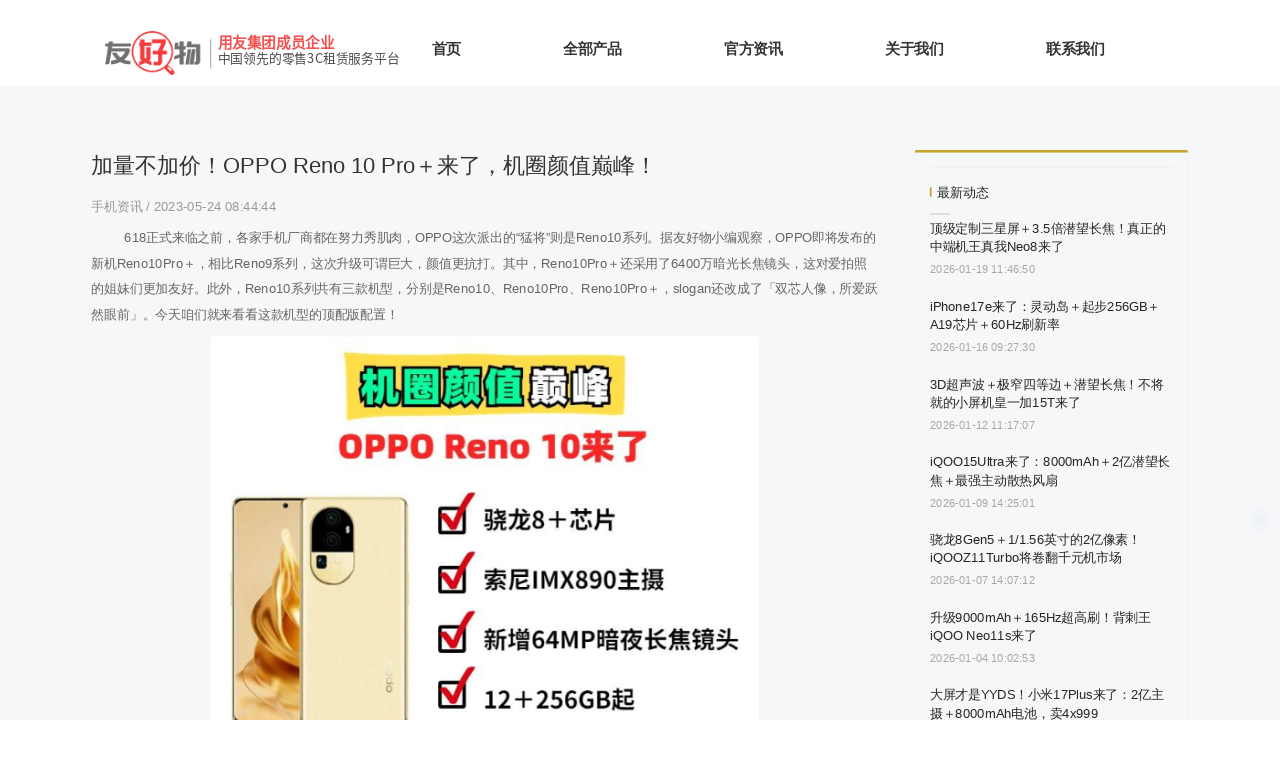

--- FILE ---
content_type: text/html
request_url: http://www.yyrenting.com/article-detail/458.html
body_size: 8895
content:
<!DOCTYPE html>
<html lang="zh">
    <head>
        <meta http-equiv="Content-Type" content="text/html;charset=utf-8">
        <title>加量不加价！OPPO Reno 10 Pro＋来了，机圈颜值巅峰！</title>
        <meta name="description" content="618正式来临之前，各家手机厂商都在努力秀肌肉，OPPO这次派出的“猛将”则是Reno10系列。">
        <meta name="keywords" content="OPPO Reno 10 Pro＋,OPPO Reno 10">
        
        
        <meta name="viewport" content="width=device-width">
        <script>
            (function() {
                window.os = (function() {
                    var ua = navigator.userAgent;
                    var isWindowsPhone = /(?:Windows Phone)/.test(ua);
                    var isSymbian = /(?:SymbianOS)/.test(ua) || isWindowsPhone;
                    var isAndroid = /(?:Android)/.test(ua);
                    var isFireFox = /(?:Firefox)/.test(ua);
                    var isChrome = /(?:Chrome|CriOS)/.test(ua);
                    var isTablet = /(?:iPad|PlayBook)/.test(ua) || (isAndroid && !/(?:Mobile)/.test(ua)) || (isFireFox && /(?:Tablet)/.test(ua));
                    var isPhone = /(?:iPhone)/.test(ua) && !isTablet;
                    var isPc = !isPhone && !isAndroid && !isSymbian;
                    return {
                        isTablet: isTablet,
                        isPhone: isPhone,
                        isAndroid: isAndroid,
                        isPc: isPc
                    };
                })();

                if (window.os.isTablet || !window.os.isPc) {
                    var metas = document.getElementsByTagName('meta');
                    for (var j = 0; j < metas.length; j++) {
                        var meta = metas[j];
                        if (meta.name === 'viewport') {
                            meta.content = "width=1440, minimal-ui, viewport-fit=cover";
                            return;
                        }
                    }
                }
            })();
        </script>
        

        <meta http-equiv="X-UA-Compatible" content="IE=edge,chrome=1">
        <meta name="renderer" content="webkit">
        <meta name="force-rendering" content="webkit"/>
        <meta name="format-detection" content="telephone=no">
        <meta HTTP-EQUIV="pragma" CONTENT="no-cache">
        <meta HTTP-EQUIV="Cache-Control" CONTENT="no-store, must-revalidate">
        <!-- UC & QQ 强制竖屏 -->
        <meta name="screen-orientation" content="portrait">
        <meta name="x5-orientation" content="portrait">
        <meta name="apple-mobile-web-app-capable" content="yes">
        <meta name="apple-mobile-web-app-status-bar-style" content="black">

        

        <link rel="icon" type="image/x-icon" href="https://aipage-resource-gz.cdn.bcebos.com/upload/a5347aa198a44ea/1632905239457.png">
        <link rel="miphtml">


        
            <link rel="stylesheet" href="https://aipage-resource-gz.cdn.bcebos.com/static/page_659e841.css" />
    <link rel="stylesheet" href="https://aipage-resource-gz.cdn.bcebos.com/static/client_7c8cb08.css" />
    <link rel="stylesheet" href="https://aipage-resource-gz.cdn.bcebos.com/static/knowledge_fc4398e.css" />

        <link rel="stylesheet" href="/zh/static/theme-pc.css?v=1768797835154" />

        <!--自定义头部-->
        
        <meta name="bytedance-verification-code" content="3UaFFA1iAgAHB5Ul5mql" />

<script>
(function(){
var el = document.createElement("script");
el.src = "https://lf1-cdn-tos.bytegoofy.com/goofy/ttzz/push.js?74924c5e6104e86b078a5d0976473a27c90eaba31c1ee73ce31eb8a4c71e2c3765e0a2ada1d5e86b11e7de7c1a83287d04743a02fd1ee8dd8558a8cad50e91cb354f8c6f3f78e5fd97613c481f678e6d";
el.id = "ttzz";
var s = document.getElementsByTagName("script")[0];
s.parentNode.insertBefore(el, s);
})(window)
</script>
        


        

        

        

        <script>
            window.aipage = window.aipage || {};
            window.aipage.env = {
                siteId: '3a38c870-546e-4722-a076-58317850db17',
                pageId: '2e59f85b-6823-4b0c-8c4c-2e2d4041bf7a',
                dataId: 'd9f8fc60-b8d9-4507-bc7e-db10329581d2',
                mode: 'bos',
                deviceType: 'pc',
                language: 'zh',
                pageScroll: '{}',
                serviceUrl: 'https://aipage.bce.baidu.com' || location.origin,
                actions: {}
            };
        </script>

        <script src="https://aipage-resource-gz.cdn.bcebos.com/static/lib_bac73d8.js"></script>
        

        
        <!-- 百度统计 -->
        <script>
            var _hmt = _hmt || [];
            (function() {
                var hm = document.createElement("script");
                hm.src = "https://hm.baidu.com/hm.js?b394d4d73fb68ac5f2ebe2100159bff3";
                var s = document.getElementsByTagName("script")[0];
                s.parentNode.insertBefore(hm, s);
            })();
        </script>
        
    </head>

    <body>
        

        

        

        <div class="preview" id="preview">
            <div id="aac4daeae7a1382" section-id="aac4daeae7a1382" data-id="aac4daeae7a1382" class="section uk-section uk-padding-remove-vertical uk-dark navigator" style=";height:94px;background: #ffffff;">
                        <div class="ap-background-container uk-cover-container" style="background: #ffffff">
                            
                        </div>
                    <div class="free-content-wrap" style="max-width: 1200px; margin-left: -600px"><div id="a8e39a0e04a7cc5" class="image" data-id="a8e39a0e04a7cc5" style="left:14px;top:34px;width:106px;min-height:48px;position:absolute;height:48px">




    

        
        <div class="img-wrap " style=";background-image: url(https://aipage-resource-gz.cdn.bcebos.com/upload/a5347aa198a44ea/1637138006528.jpeg);">
            <img src="https://aipage-resource-gz.cdn.bcebos.com/upload/a5347aa198a44ea/1637138006528.jpeg" width="100%" style="opacity: 0" alt="友好物">
        </div>
        

    

</div><div id="abf9ca94eba8c83" class="h-menu-6" data-id="abf9ca94eba8c83" style="left:372px;top:24px;width:736px;min-height:60px;position:absolute;height:60px">






<ul class="menu-list ap-flex-between" uk-navbar>
    
    <li class="menu-item">
        <a href="/" target="_self">
            首页
        </a>

        
    </li>
    
    <li class="menu-item">
        <a href="/chanpin" target="_self">
            全部产品
        </a>

        
    </li>
    
    <li class="menu-item">
        <a href="/zixun" target="_self">
            官方资讯
        </a>

        
    </li>
    
    <li class="menu-item">
        <a href="/guanyu" target="_self">
            关于我们
        </a>

        
    </li>
    
    <li class="menu-item">
        <a href="/lianxi" target="_self">
            联系我们
        </a>

        
    </li>
    
</ul>

</div><h2 id="aaaada72c6a6a7c" class="text no-margin nowrap" data-id="aaaada72c6a6a7c" style="; left:138px;top:33px;width:203px;min-height:37px;position:absolute;height:37px"><div style="line-height: 18px; text-shadow: none;"><span style="font-size: 16px; color: rgb(243, 80, 80); font-family: NotoSansSC-Regular;"><strong>用友集团成员企业</strong></span></div><div style="line-height: 6px; text-shadow: none; letter-spacing: 0px;"><span style="font-size: 14px; font-family: NotoSansSC-Regular; color: rgb(73, 73, 73);">中国领先的零售3C租赁服务平台</span></div></h2><div id="abd78aaa9daf9c8" class="line" data-id="abd78aaa9daf9c8" style="left:120px;top:43px;width:17px;min-height:32px;position:absolute;height:32px">




<div class="line line-v" style="border-color: #9b9b9b; border-width: 1px;  
border-left-style: solid; "></div></div></div><div class="ap-content-container">
  



</div></div><div id="a109ca00f9a582a" section-id="a109ca00f9a582a" data-id="a109ca00f9a582a" class="section uk-section  uk-dark detail" style><div class="ap-content-container">

<style>
    
    
    

    

    

    
</style>



<div class="uk-container category-list">

    <div class="uk-grid" uk-grid>
        <div class="uk-width-expand@m">
            <div class="el-item uk-card">
                <div class>
                    
                    <h1 class="uk-margin uk-h3 article-title" data-title="加量不加价！OPPO Reno 10 Pro＋来了，机圈颜值巅峰！">加量不加价！OPPO Reno 10 Pro＋来了，机圈颜值巅峰！</h1>
                    
                    

                    <div class="uk-article-meta">
                        
                        <a href="/sjzx" rel="category">
                            手机资讯
                        </a>
                        
                        / 2023-05-24 08:44:44

                        

                        
                    </div>

                    

                    <div class="detail-content uk-margin-small-top"><p>         618正式来临之前，各家手机厂商都在努力秀肌肉，OPPO这次派出的“猛将”则是Reno10系列。据友好物小编观察，OPPO即将发布的新机Reno10Pro＋，相比Reno9系列，这次升级可谓巨大，颜值更抗打。其中，Reno10Pro＋还采用了6400万暗光长焦镜头，这对爱拍照的姐妹们更加友好。此外，Reno10系列共有三款机型，分别是Reno10、Reno10Pro、Reno10Pro＋，slogan还改成了「双芯人像，所爱跃然眼前」。今天咱们就来看看这款机型的顶配版配置！</p><p><a class="rich-img-wrap" href="https://aipage-resource-gz.cdn.bcebos.com/upload/a5347aa198a44ea/1684889067720.png" target="_blank"><img src="https://aipage-resource-gz.cdn.bcebos.com/upload/a5347aa198a44ea/1684889067720.png" width="600" height="438" class="fr-dib"></a></p><p><strong>         OPPO Reno 10 Pro＋</strong></p><p>         芯片：骁龙8＋</p><p>         屏幕：6.74英寸 1.5K微曲屏</p><p>         影像：50MP（IMX890）＋8MP＋64MP</p><p>         续航：4700mAh＋100W快充</p><p>         售价：16＋256GB/￥3499</p><p><br></p><p>         除了性能给力，OPPO Reno10系列在传统强项——电池和快充方面也颇具看点。据手机中国了解，OPPO Reno10 Pro和Pro+两款机型将内置长寿版100W超级闪充，可做到充电5分钟，Shau刷剧3小时。其中，Pro+机型配备等效4700mAh大电池，并加入了SUPERVOOC S电源管理芯片。</p><p>         据悉，OPPO Reno10系列将在5月24日14:30正式发布，简单来说，明天下午我们就可以见证新机的登台亮相，大家期待吗？这款专门为女生打造的手机，小伙伴们爱了吗？</p></div>

                    

                    

                </div>

                
            </div>
        </div>

        
        
        

        <div class="uk-width-auto@m">
            <div class="sidebar">
                <div class="author-wrapper border-1">
                    

                    

                    
                    <div class="new-list">
                        <div class="uk-panel">
                            <h3 class="uk-h4">最新动态</h3>
                            <ul>
                                
                                <li class="uk-clearfix">
                                    <a title="顶级定制三星屏＋3.5倍潜望长焦！真正的中端机王真我Neo8来了" href="/article-detail/927.html">
                                        顶级定制三星屏＋3.5倍潜望长焦！真正的中端机王真我Neo8来了
                                    </a>
                                    <span class="element element-text">2026-01-19 11:46:50</span>
                                </li>
                                
                                <li class="uk-clearfix">
                                    <a title="iPhone17e来了：灵动岛＋起步256GB＋A19芯片＋60Hz刷新率" href="/article-detail/926.html">
                                        iPhone17e来了：灵动岛＋起步256GB＋A19芯片＋60Hz刷新率
                                    </a>
                                    <span class="element element-text">2026-01-16 09:27:30</span>
                                </li>
                                
                                <li class="uk-clearfix">
                                    <a title="3D超声波＋极窄四等边＋潜望长焦！不将就的小屏机皇一加15T来了" href="/article-detail/924.html">
                                        3D超声波＋极窄四等边＋潜望长焦！不将就的小屏机皇一加15T来了
                                    </a>
                                    <span class="element element-text">2026-01-12 11:17:07</span>
                                </li>
                                
                                <li class="uk-clearfix">
                                    <a title="iQOO15Ultra来了：8000mAh＋2亿潜望长焦＋最强主动散热风扇" href="/article-detail/924.html">
                                        iQOO15Ultra来了：8000mAh＋2亿潜望长焦＋最强主动散热风扇
                                    </a>
                                    <span class="element element-text">2026-01-09 14:25:01</span>
                                </li>
                                
                                <li class="uk-clearfix">
                                    <a title="骁龙8Gen5＋1/1.56英寸的2亿像素！iQOOZ11Turbo将卷翻千元机市场" href="/article-detail/922.html">
                                        骁龙8Gen5＋1/1.56英寸的2亿像素！iQOOZ11Turbo将卷翻千元机市场
                                    </a>
                                    <span class="element element-text">2026-01-07 14:07:12</span>
                                </li>
                                
                                <li class="uk-clearfix">
                                    <a title="升级9000mAh＋165Hz超高刷！背刺王iQOO Neo11s来了" href="/article-detail/921.html">
                                        升级9000mAh＋165Hz超高刷！背刺王iQOO Neo11s来了
                                    </a>
                                    <span class="element element-text">2026-01-04 10:02:53</span>
                                </li>
                                
                                <li class="uk-clearfix">
                                    <a title="大屏才是YYDS！小米17Plus来了：2亿主摄＋8000mAh电池，卖4x999" href="/article-detail/923.html">
                                        大屏才是YYDS！小米17Plus来了：2亿主摄＋8000mAh电池，卖4x999
                                    </a>
                                    <span class="element element-text">2026-01-01 00:00:00</span>
                                </li>
                                
                                <li class="uk-clearfix">
                                    <a title="未发布的小米17Air曝光！2亿大底双摄＋5500mAh＋5.5mm超薄机身" href="/article-detail/925.html">
                                        未发布的小米17Air曝光！2亿大底双摄＋5500mAh＋5.5mm超薄机身
                                    </a>
                                    <span class="element element-text">2026-01-01 00:00:00</span>
                                </li>
                                
                                <li class="uk-clearfix">
                                    <a title="7000mAh＋超声波指纹＋165Hz高刷！小屏机的“春天”一加15T来了" href="/article-detail/920.html">
                                        7000mAh＋超声波指纹＋165Hz高刷！小屏机的“春天”一加15T来了
                                    </a>
                                    <span class="element element-text">2025-12-26 09:41:31</span>
                                </li>
                                
                                <li class="uk-clearfix">
                                    <a title="告别机海战术！一杯即满杯，搭载2亿主摄的iQOO Z11 Turbo来了" href="/article-detail/919.html">
                                        告别机海战术！一杯即满杯，搭载2亿主摄的iQOO Z11 Turbo来了
                                    </a>
                                    <span class="element element-text">2025-12-24 10:59:13</span>
                                </li>
                                
                            </ul>
                        </div>
                    </div>

                    
                    <a href="/sjzx" class="footer-tip uk-background-primary">
                        点击阅读更多内容
                    </a>
                    

                      
                </div>

                
                <div class="border-1 next uk-margin">
                    <h3>下一篇</h3>
                    <a href="/article-detail/457.html" class="next">
                        从Mate20到Mate50系列，华为的高端之路到底涨了多少？
                    </a>
                </div>
                

                 
                <div class="border-1 prev uk-margin">
                    <h3>上一篇</h3>
                    <a href="/article-detail/462.html" class="prev">
                        从小米1到小米13！这12代数字系列，哪一代才是你的爱？
                    </a>
                </div>
                
   
            </div>
        </div>
        
    </div>
</div>
</div></div><div id="a8b85ae16dad58e" section-id="a8b85ae16dad58e" data-id="a8b85ae16dad58e" class="section uk-section uk-padding-remove-vertical uk-dark footer" style=";height:330px;overflow:hidden;background: #000000;">
                        <div class="ap-background-container uk-cover-container" style="background: #000000">
                            
                        </div>
                    <div class="free-content-wrap" style="max-width: 1200px; margin-left: -600px"><div id="a1e4da9f01a2b08" class="box" data-id="a1e4da9f01a2b08" style="left:0px;top:28px;width:285px;min-height:132px;position:absolute;height:132px"><div class="ele-wrap normal"><div id="aa7afa05aca1883" class="image" data-id="aa7afa05aca1883" style="left:22px;top:28px;width:99px;min-height:99px;position:absolute;height:99px">




    

        
        <div class="img-wrap " style=";background-image: url(https://aipage-resource-gz.cdn.bcebos.com/images/e0d54cc676021571971875731.png);">
            <img src="https://aipage-resource-gz.cdn.bcebos.com/images/e0d54cc676021571971875731.png" width="100%" style="opacity: 0" alt>
        </div>
        

    

</div><div id="a6811a2b94a1b83" class="text" data-id="a6811a2b94a1b83" style="; left:129px;top:48px;width:145px;min-height:30px;position:absolute;height:30px"><div><span style="font-size: 20px; color: rgb(255, 255, 255);">7天无理由退货</span></div></div><div id="a55b2a16e6a05e1" class="text" data-id="a55b2a16e6a05e1" style="; left:129px;top:79px;width:134px;min-height:24px;position:absolute;height:24px"><div><span style="font-size: 16px; color: rgb(255, 255, 255);">为您提供无忧售后</span></div></div></div></div><div id="ad7e6a7f7da113e" class="box" data-id="ad7e6a7f7da113e" style="left:305px;top:28px;width:285px;min-height:132px;position:absolute;height:132px"><div class="ele-wrap normal"><div id="adf87a30a9a30f7" class="image" data-id="adf87a30a9a30f7" style="left:22px;top:28px;width:99px;min-height:99px;position:absolute;height:99px">




    

        
        <div class="img-wrap " style=";background-image: url(https://aipage-resource-gz.cdn.bcebos.com/images/e0d54cc676021571971866557.png);">
            <img src="https://aipage-resource-gz.cdn.bcebos.com/images/e0d54cc676021571971866557.png" width="100%" style="opacity: 0" alt>
        </div>
        

    

</div><div id="a4595af3e3a3d2d" class="text" data-id="a4595af3e3a3d2d" style="; left:129px;top:48px;width:145px;min-height:30px;position:absolute;height:30px"><div><span style="font-size: 20px; color: rgb(255, 255, 255);">官方品质保障</span></div></div><div id="a5996a73d5afcb5" class="text" data-id="a5996a73d5afcb5" style="; left:129px;top:79px;width:144px;min-height:48px;position:absolute;height:48px"><div><span style="font-size: 16px; color: rgb(246, 245, 245);">品质护航，购物无忧</span></div></div></div></div><div id="a1c0aa9891a3859" class="box" data-id="a1c0aa9891a3859" style="left:610px;top:28px;width:285px;min-height:132px;position:absolute;height:132px"><div class="ele-wrap normal"><div id="acc15ab2a9ad7df" class="image" data-id="acc15ab2a9ad7df" style="left:22px;top:28px;width:99px;min-height:99px;position:absolute;height:99px">




    

        
        <div class="img-wrap " style=";background-image: url(https://aipage-resource-gz.cdn.bcebos.com/images/e0d54cc676021571971907086.png);">
            <img src="https://aipage-resource-gz.cdn.bcebos.com/images/e0d54cc676021571971907086.png" width="100%" style="opacity: 0" alt>
        </div>
        

    

</div><div id="a6456a28dba9d0d" class="text" data-id="a6456a28dba9d0d" style="; left:129px;top:48px;width:145px;min-height:30px;position:absolute;height:30px"><div><span style="font-size: 20px; color: rgb(255, 255, 255);">全场包邮</span></div></div><div id="aecdcadee6aa6dd" class="text" data-id="aecdcadee6aa6dd" style="; left:129px;top:79px;width:147px;min-height:24px;position:absolute;height:24px"><div><span style="font-size: 16px; color: rgb(246, 245, 245);">购买商品即可包邮</span></div></div></div></div><div id="a684fa6299ae93a" class="box" data-id="a684fa6299ae93a" style="left:915px;top:28px;width:285px;min-height:132px;position:absolute;height:132px"><div class="ele-wrap normal"><div id="a8abdad1dea6503" class="image" data-id="a8abdad1dea6503" style="left:22px;top:28px;width:99px;min-height:99px;position:absolute;height:99px">




    

        
        <div class="img-wrap " style=";background-image: url(https://aipage-resource-gz.cdn.bcebos.com/images/e0d54cc676021571971944704.png);">
            <img src="https://aipage-resource-gz.cdn.bcebos.com/images/e0d54cc676021571971944704.png" width="100%" style="opacity: 0" alt>
        </div>
        

    

</div><div id="a51b4a7813a0a12" class="text" data-id="a51b4a7813a0a12" style="; left:129px;top:48px;width:145px;min-height:30px;position:absolute;height:30px"><div><span style="font-size: 20px; color: rgb(255, 255, 255);">信用免押</span></div></div><div id="aabe3ac130a0678" class="text" data-id="aabe3ac130a0678" style="; left:129px;top:79px;width:147px;min-height:24px;position:absolute;height:24px"><div><span style="font-size: 16px; color: rgb(246, 245, 245);">不必再为押金头疼</span></div></div></div></div><div id="afcdba13b3aa758" class="text" data-id="afcdba13b3aa758" style="; left:35px;top:276px;width:1160px;min-height:23px;position:absolute;height:23px"><div><span style="font-size: 15px; color: rgb(255, 255, 255);">公司：深圳友好物科技服务有限公司     邮箱：operation@yyrenting.com         </span><span style="font-size: 15px;"><span style="color: rgb(255, 255, 255);">电话：400-0123-809          </span></span><span style="font-size: 15px; color: rgb(255, 255, 255);">地址：深圳市南山区高新南四道创维半导体设计大厦东座12楼 </span></div></div><div id="a9e11a2283a6bb5" class="text" data-id="a9e11a2283a6bb5" style="; left:559px;top:232px;width:103px;min-height:30px;position:absolute;height:30px"><div><span style="font-size: 20px; color: rgb(255, 255, 255);">联系我们</span></div></div><div id="a30c9add3ea87e8" class="text" data-id="a30c9add3ea87e8" style="; left:312px;top:307px;width:578px;min-height:21px;position:absolute;height:21px"><div style="text-shadow: none;"><span style="font-size: 12px; color: rgb(255, 255, 255);">粤ICP备2021059802号-1  Copyright@2021 深圳友好物科技服务有限公司  增值电信许可证：粤B2-20213472</span></div></div><div id="a023fae41fa3a4a" class="line" data-id="a023fae41fa3a4a" style="left:-2px;top:189px;width:1197px;min-height:20px;position:absolute;height:20px">




<div class="line line-h" style="border-color: #3b3b3b; border-width: 2px;  
border-top-style: dashed; "></div></div></div><div class="ap-content-container"></div></div>
                    <div class="section uk-text-center section-icp uk-section-muted">
                        
                        <a class="uk-margin-small-right" target="_blank" ref="nofollow" href="https://beian.miit.gov.cn">
                            粤ICP备2021059802号-1
                        </a>
                    
                        
                    </div>
                <style>
    
    .toolbar-theme-2 .toolbar-item .tool-icon img,
    .toolbar-theme-2 .toolbar-item .tool-icon svg {
        max-width: 60%;
        width: 60%;
    }
    

    
    .toolbar-theme-2 .toolbar-item .tool-icon svg {
        fill: #4285f4;
    }
    .toolbar-theme-2 .toolbar-item .tool-name {
        color: #4285f4;
    }
    .toolbar-theme-2 .toolbar-item:hover {
        background: #4285f4;
        border-bottom-color: #4285f4;
    }
    

    
    .toolbar-theme-2 .toolbar-item {
        border-bottom-color: #dddddd;
    }
    .toolbar-theme-2 .toolbar-item.to-top {
        border-top-color: #dddddd;
    }
    
</style>

<div class="site-toolbar toolbar-theme-2"  style="bottom: 200px;right: 20px;" >

    

    
    <div class="toolbar-item to-top  no-item ">
        <a href="javascript:void(0)">
            <div class="tool-icon">
                
                <img src="https://aipage-resource-gz.cdn.bcebos.com/sys/img/totop-default.png" />
                
            </div>
        </a>
    </div>
    

</div>


<script>
    $(function() {
        var $qrcode = $('.tool-qrcode');
        if ($qrcode.length) {
            aipage && aipage.require.loadJs('https://aipage-resource-gz.cdn.bcebos.com/sys/lib/qrcode.min.js', function () {
                $qrcode.each(function () {
                    var text = $(this).attr('data-link') || document.location.href;
                    var qrcode = new QRCode($(this).get(0), {
                        text: text,
                        width: 70,
                        height: 70,
                        colorDark : "#000000",
                        colorLight : "#ffffff",
                        correctLevel : QRCode.CorrectLevel.H
                    });
                });
            });
        }
    });
</script>

            
        </div>

        

        

        <script src="https://aipage-resource-gz.cdn.bcebos.com/static/page_7916e69.js"></script>
<script src="https://aipage-resource-gz.cdn.bcebos.com/static/client_e6c7b02.js"></script>
        
        

        
        <!-- 搜索资源主动推送 -->
        <script>
            (function(){
                var bp = document.createElement('script');
                var curProtocol = window.location.protocol.split(':')[0];
                if (curProtocol === 'https'){
                    bp.src = 'https://zz.bdstatic.com/linksubmit/push.js';
                }
                else{
                    bp.src = 'http://push.zhanzhang.baidu.com/push.js';
                }
                var s = document.getElementsByTagName("script")[0];
                s.parentNode.insertBefore(bp, s);
            })();
        </script>
        


        
        <script>
            (function() {
                function setSize() {
                    var clientWidth = window.innerWidth;
                    var contentWidth = parseInt('1200', 10) + 200;
                    var screenWidth = window.screen.width;
                    if (window.os && window.os.isPc && clientWidth > 700) {
                        if (clientWidth < contentWidth) {
                            if ($('#preview .navigator div[uk-sticky]').length || $('#preview .navigator:eq(0)[uk-sticky]').length) {
                                $('#preview .section.navigator').prependTo($('body'));
                            }
                            if ($('#preview .site-toolbar').length) {
                                $('#preview .site-toolbar').appendTo($('body'));
                            }
                            if ($('#preview .light-box').length) {
                                $('#preview .light-box').appendTo($('body'));
                            }
                            var scale = clientWidth / contentWidth ;
                            $('#preview').css({
                                transform: 'scale(' + scale  +  ')',
                                transformOrigin: 'left top',
                                width: contentWidth + 'px'
                            });
                            $('body').css({
                                height: ($('#preview').outerHeight() * scale + $('#preview').offset().top) + 'px',
                                overflow: 'hidden'
                            });
                        }
                        else {
                            $('#preview').css({
                                transform: 'none',
                                transformOrigin: 'left top',
                                width: '100%'
                            });
                            $('body').css({
                                height: 'auto',
                                overflow: 'auto'
                            });
                        }
                    }
                }

                var pageScroll = 0;
                try {
                    var option = window.aipage.env.pageScroll || {};
                    if (typeof option === 'string') {
                        option = JSON.parse(option);
                    }
                    pageScroll = +option.enable;
                }
                catch (e) {}
                if (pageScroll !== 1) {
                    window.setSize = setSize;
                    setSize();
                    window.addEventListener("resize", setSize);
                }
            })();
        </script>
        


        
        <!--统计接入-->
        <script>
            (function(i,s,o,g,r,a,m){i['AIPageStat']=r;i[r]=i[r]||function(){
            (i[r].q=i[r].q||[]).unshift(arguments)},i[r].l=1*new Date();a=s.createElement(o),
            m=s.getElementsByTagName(o)[0];a.async=1;a.src=g;m.parentNode.insertBefore(a,m)
            })(window,document,'script','https://aps.baidubce.com/aps.js','aps');

            aps('create', '3a38c870-546e-4722-a076-58317850db17');
            aps('send', 'pageview');
        </script>
        

        

        


        

        <!--自定义尾部-->
        


            </body>
</html>


--- FILE ---
content_type: text/css
request_url: http://www.yyrenting.com/zh/static/theme-pc.css?v=1768797835154
body_size: 32052
content:
.uk-h1,
.uk-h2,
.uk-h3,
.uk-h4,
.uk-h5,
.uk-h6,
h1,
h2,
h3,
h4,
h5,
h6 {
  font-family: -apple-system, BlinkMacSystemFont, "Segoe UI", Helvetica, Arial, sans-serif, "Apple Color Emoji", "Segoe UI Emoji", "Segoe UI Symbol", "Microsoft Yahei";
}
/* ========================================================================
   Component: Base
 ========================================================================== */
/*
 * 1. Set `font-size` to support `rem` units
 *    Not using `font` property because a leading hyphen (e.g. -apple-system) causes the font to break in IE11 and Edge
 * 2. Prevent adjustments of font size after orientation changes in IE and iOS.
 * 3. Style
 */
html {
  font-size: 16px;
  font-weight: 400;
  line-height: 1.5;
  /* 2 */
  -webkit-text-size-adjust: 100%;
  -ms-text-size-adjust: 100%;
  /* 3 */
  color: #666;
  -webkit-font-smoothing: antialiased;
  -moz-osx-font-smoothing: grayscale;
  text-rendering: optimizeLegibility;
}
/*
   * Removes default margin.
   */
body {
  margin: 0;
  font-size: 14px;
  color: #666;
  background-color: #f5f7f9;
}
/* Links
   ========================================================================== */
/*
   * 1. Remove the gray background on active links in IE 10.
   * 2. Remove gaps in links underline in iOS 8+ and Safari 8+.
   */
a {
  /* 1 */
  background-color: transparent;
  /* 2 */
  -webkit-text-decoration-skip: objects;
}
/*
   * Remove the outline on focused links when they are also active or hovered
   */
a:active,
a:hover {
  outline: none;
}
/*
   * Style
   */
a,
.uk-link {
  color: #FF5126;
  text-decoration: none;
  cursor: pointer;
}
a:hover,
.uk-link:hover {
  color: #0f6ecd;
}
/* Text-level semantics
   ========================================================================== */
/*
   * 1. Remove the bottom border in Firefox 39-.
   * 2. Add the correct text decoration in Chrome, Edge, IE, Opera, and Safari.
   */
abbr[title] {
  border-bottom: none;
  /* 1 */
  text-decoration: underline;
  /* 2 */
  text-decoration: underline dotted;
  /* 2 */
}
/*
   * 1. Prevent the duplicate application of `bolder` by the next rule in Safari 6.
   * 2. Add the correct font weight in Chrome, Edge, and Safari.
   */
/* 1 */
b,
strong {
  font-weight: inherit;
}
/* 2 */
b,
strong {
  font-weight: bolder;
}
/*
   * 1. Correct the odd `em` font sizing in all browsers.
   * 2. Consolas has a better baseline in running text compared to `Courier`
   * 3. Style
   */
:not(pre) > code,
:not(pre) > kbd,
:not(pre) > samp {
  /* 1 */
  font-size: 11px;
  /* 2 */
  font-family: Consolas, monaco, monospace;
  /* 3 */
  color: #435DBA;
  white-space: nowrap;
  padding: 2px 6px;
  border: 1px solid #EBEBED;
  border-radius: 3px;
}
/*
   * Emphasize
   */
em {
  color: #0f6ecd;
}
/* Preformatted text
   ========================================================================== */
/*
   * 1. Contain overflow in all browsers.
   * 2. Override UA
   */
pre {
  background: #ffffff;
}
pre code {
  font-family: Consolas, monaco, monospace;
}
/* Selection pseudo-element
   ========================================================================== */
::-moz-selection {
  background: #c4a42a;
  text-shadow: none;
}
::selection {
  background: #c4a42a;
  text-shadow: none;
}
/* ========================================================================
     Component: Link
   ========================================================================== */
/* Muted
   ========================================================================== */
a.uk-link-muted,
.uk-link-muted a {
  color: #999999;
}
a.uk-link-muted:hover,
.uk-link-muted a:hover {
  color: #666;
}
/* Text
   ========================================================================== */
/*
   * `!important` needed to override inverse component
   */
a.uk-link-text:not(:hover),
.uk-link-text a:not(:hover) {
  color: inherit !important;
}
a.uk-link-text:hover,
.uk-link-text a:hover {
  color: #999999;
}
/* Hero
   ========================================================================== */
/*
   * 1. Using `inline-block` to make it work with text alignment
   * 2. Center vertically
   * 3. Style
   */
.uk-heading-bullet::before {
  content: "";
  border-left: 4px solid #c4a42a;
}
/* Small
   ========================================================================== */
/*
   * Reset child height, caused by `inline-block`
   */
.uk-divider-small {
  line-height: 0;
}
.uk-divider-small::after {
  border-top: 2px solid #c4a42a;
}
/* ========================================================================
     Component: List
   ========================================================================== */
.uk-list,
.ap-child-list > ul {
  padding: 0;
  list-style: none;
}
.uk-list-striped > li:nth-of-type(odd) {
  background: #f8f8f8;
}
/* ========================================================================
     Component: Description list
   ========================================================================== */
/*
   * Term
   */
.uk-description-list > dd {
  font-size: 16px;
}
/* Caption
   ========================================================================== */
.uk-table caption {
  color: #999999;
}
/*
   * Striped
   */
.uk-table-striped > tr:nth-of-type(odd),
.uk-table-striped tbody tr:nth-of-type(odd) {
  background: #f8f8f8;
}
/* Style modifiers
   ========================================================================== */
/*
   * Link
   */
.uk-icon-link:hover,
.uk-icon-link:focus {
  color: #c4a42a;
  outline: none;
}
/*
   * Button
   * 1. Center icon vertically and horizontally
   */
.uk-icon-button {
  background: #ffffff;
}
/* Hover + Focus */
.uk-icon-button:hover,
.uk-icon-button:focus {
  background-color: #ffffff;
  color: #c4a42a;
  outline: none;
}
/* OnClick + Active */
.uk-icon-button:active,
.uk-active > .uk-icon-button {
  background-color: #c4a42a;
  color: #ffffff;
}
/* Thumb
   ========================================================================== */
/*
   * 1. Reset
   * 2. Style
   */
/* Webkit */
.uk-range::-webkit-slider-thumb {
  background: #666;
}
/* Firefox */
.uk-range::-moz-range-thumb {
  background: #666;
}
/* Edge */
.uk-range::-ms-thumb {
  /* 1 */
  margin-top: 0;
}
/* IE11 */
.uk-range::-ms-thumb {
  background: #666;
}
.uk-input,
.uk-select,
.uk-textarea {
  background: #ffffff;
  color: #666;
}
/* Focus */
.uk-input:focus,
.uk-select:focus,
.uk-textarea:focus {
  outline: none;
  background-color: #ffffff;
}
/* Disabled */
.uk-input:disabled,
.uk-select:disabled,
.uk-textarea:disabled {
  background-color: #f8f8f8;
  color: #999999;
}
/*
   * Placeholder
   */
.uk-input:-ms-input-placeholder {
  color: #999999 !important;
}
.uk-input::-moz-placeholder {
  color: #999999;
}
.uk-input::-webkit-input-placeholder {
  color: #999999;
}
.uk-textarea:-ms-input-placeholder {
  color: #999999 !important;
}
.uk-textarea::-moz-placeholder {
  color: #999999;
}
.uk-textarea::-webkit-input-placeholder {
  color: #999999;
}
.uk-form-danger,
.uk-form-danger:focus {
  color: #f0506e;
  border-color: #f0506e !important;
}
/*
   * Success
   */
.uk-form-success,
.uk-form-success:focus {
  color: #32d296;
  border-color: #32d296 !important;
}
/*
   * Blank
   */
.uk-form-blank {
  background: none;
  border-color: transparent !important;
}
.uk-form-blank:focus {
  border-color: #EBEBED !important;
  border-style: dashed;
}
/*
   * Checked
   */
.uk-radio:checked,
.uk-checkbox:checked,
.uk-checkbox:indeterminate {
  background-color: #c4a42a;
  border-color: transparent;
}
/* Label
   ========================================================================== */
/* Icons
   ========================================================================== */
.uk-form-icon {
  color: #999999;
}
/*
   * Required for `a`.
   */
.uk-form-icon:hover {
  color: #666;
}
/* OnClick + Active */
/* Style modifiers
   ========================================================================== */
/*
   * Default
   */
.uk-button-default {
  background-color: #ffffff;
}
/* Hover + Focus */
.uk-button-default:hover,
.uk-button-default:focus {
  background-color: #ffffff;
  color: #c4a42a;
}
/* OnClick + Active */
.uk-button-default:active,
.uk-button-default.uk-active {
  background-color: #c4a42a;
  color: #ffffff;
}
/*
   * Primary
   */
.uk-button-primary {
  background-color: #c4a42a;
  color: #ffffff;
}
/* Hover + Focus */
.uk-button-primary:hover,
.uk-button-primary:focus {
  background-color: #222222;
  color: #ffffff;
}
/* OnClick + Active */
.uk-button-primary:active,
.uk-button-primary.uk-active {
  color: #ffffff;
}
/*
   * Secondary
   */
.uk-button-secondary {
  color: #666;
  border: 1px solid #222222;
}
/* OnClick + Active */
.uk-button-secondary:active,
.uk-button-secondary.uk-active {
  background-color: #c4a42a;
  color: #ffffff;
  border-color: #c4a42a;
}
/*
   * Danger
   */
.uk-button-danger {
  background-color: transparent;
  color: #f0506e;
  border: 1px solid #f0506e;
}
/* Hover + Focus */
.uk-button-danger:hover,
.uk-button-danger:focus {
  background-color: transparent;
}
/* OnClick + Active */
.uk-button-danger:active,
.uk-button-danger.uk-active {
  background-color: #f0506e;
  color: #ffffff;
  border-color: #f0506e;
}
/*
   * Disabled
   * The same for all style modifiers
   */
.uk-button-default:disabled,
.uk-button-primary:disabled,
.uk-button-secondary:disabled,
.uk-button-danger:disabled {
  background-color: #f8f8f8;
  color: #999999;
}
/* Text modifiers
   ========================================================================== */
/*
   * Text
   * 1. Reset
   * 2. Style
   */
.uk-button-text {
  /* 1 */
  padding: 0;
  line-height: 1.5;
  background: none;
  /* 2 */
  position: relative;
}
/* Hover + Focus */
.uk-button-text:hover,
.uk-button-text:focus {
  color: #c4a42a;
}
/* Disabled */
.uk-button-text:disabled {
  color: #999999;
}
/*
   * Link
   * 1. Reset
   * 2. Style
   */
.uk-button-link {
  /* 1 */
  padding: 0;
  line-height: 1.5;
  background: none;
  /* 2 */
  color: #FF5126;
}
/* Hover + Focus */
.uk-button-link:hover,
.uk-button-link:focus {
  color: #0f6ecd;
}
/* Disabled */
.uk-button-link:disabled {
  color: #999999;
  text-decoration: none;
}
/* Style modifiers
   ========================================================================== */
/*
   * Default
   */
.uk-section-default,
.ap-container-default .uk-container {
  background: #ffffff;
}
/*
   * Primary
   */
.uk-section-primary,
.ap-container-primary .uk-container {
  background: #c4a42a;
}
/*
   * Secondary
   */
.uk-section-secondary,
.ap-container-secondary .uk-container {
  background: #222222;
}
.uk-section-muted,
.ap-container-muted .uk-container {
  background: #f8f8f8;
}
/* Style modifiers
   ========================================================================== */
/*
   * Default
   */
.uk-tile-default {
  background: #ffffff;
}
/*
   * Muted
   */
.uk-tile-muted {
  background: #f8f8f8;
}
/*
   * Primary
   */
.uk-tile-primary {
  background: #c4a42a;
}
/*
   * Secondary
   */
.uk-tile-secondary {
  background: #222222;
}
/* ========================================================================
     Component: Card
   ========================================================================== */
/* Badge
   ========================================================================== */
.uk-card-badge {
  color: #666;
}
/*
   * Remove margin from adjacent element
   */
.uk-card-badge:first-child + * {
  margin-top: 0;
}
/* Style modifiers
   ========================================================================== */
/*
   * Default
   * Note: Header and Footer are only implemented for the default style
   */
.uk-card-default {
  background: #ffffff;
  color: #666;
}
.uk-card-default.uk-card-hover:hover {
  background-color: #ffffff;
}
/*
   * Primary
   */
.uk-card-primary {
  background: #c4a42a;
  color: #ffffff;
}
.uk-card-primary .uk-card-title {
  color: #ffffff;
}
/*
   * Secondary
   */
.uk-card-secondary {
  background: #222222;
  color: #ffffff;
}
.uk-card-secondary .uk-card-title {
  color: #ffffff;
}
/* ========================================================================
     Component: Close
   ========================================================================== */
/* Hover + Focus */
/* Hover + Focus */
.uk-totop:hover,
.uk-totop:focus {
  outline: none;
  background-color: transparent;
}
/* OnClick */
.uk-totop:active {
  color: #c4a42a;
  background-color: transparent;
}
/* ========================================================================
     Component: Marker
   ========================================================================== */
/*
   * Addopts `uk-icon`
   */
.uk-marker {
  padding: 5px;
  background: #222222;
  color: #ffffff;
}
/* Hover + Focus */
.uk-marker:hover,
.uk-marker:focus {
  color: #ffffff;
  outline: none;
}
/* ========================================================================
     Component: Alert
   ========================================================================== */
.uk-alert {
  position: relative;
  background: #ffffff;
  color: #333;
}
/* Style modifiers
   ========================================================================== */
/*
   * Primary
   */
.uk-alert-primary {
  background: #ffffff;
  color: #c4a42a;
}
/*
   * Success
   */
.uk-alert-success {
  background: #ffffff;
  color: #32d296;
}
/*
   * Warning
   */
.uk-alert-warning {
  background: #ffffff;
  color: #faa05a;
}
/*
   * Danger
   */
.uk-alert-danger {
  background: #ffffff;
  color: #f0506e;
}
/* ========================================================================
     Component: Badge
   ========================================================================== */
/*
   * 1. Style
   * 2. Center child vertically and horizontally
   */
.uk-badge {
  /* 1 */
  background: #c4a42a;
  color: #ffffff;
}
/*
   * Required for `a`
   */
.uk-badge:hover,
.uk-badge:focus {
  color: #ffffff;
  text-decoration: none;
  outline: none;
}
/* ========================================================================
     Component: Label
   ========================================================================== */
.uk-label {
  background: #c4a42a;
  color: #ffffff;
}
/* Color modifiers
   ========================================================================== */
/*
   * Success
   */
.uk-label-success {
  background-color: #32d296;
  color: #ffffff;
}
/*
   * Warning
   */
.uk-label-warning {
  background-color: #faa05a;
  color: #ffffff;
}
/*
   * Danger
   */
.uk-label-danger {
  background-color: #f0506e;
  color: #ffffff;
}
/* ========================================================================
     Component: Overlay
   ========================================================================== */
.uk-overlay {
  padding: 20px 20px;
}
/*
   * Remove margin from the last-child
   */
.uk-overlay > :last-child {
  margin-bottom: 0;
}
/* Title
   ========================================================================== */
/* Meta
   ========================================================================== */
.uk-article-meta {
  color: #999999;
}
.uk-article-meta a {
  color: #999999;
}
.uk-article-meta a:hover {
  color: #666;
  text-decoration: none;
}
/* Meta
   ========================================================================== */
.uk-comment-meta {
  color: #999999;
}
/* Style modifier
   ========================================================================== */
.uk-comment-primary {
  background-color: #f8f8f8;
}
.uk-search-input:focus {
  outline: none;
}
/* Placeholder */
.uk-search-input:-ms-input-placeholder {
  color: #999999 !important;
}
.uk-search-input::-moz-placeholder {
  color: #999999;
}
.uk-search-input::-webkit-input-placeholder {
  color: #999999;
}
/* Icon (Adopts `uk-icon`)
   ========================================================================== */
/*
   * Remove default focus style
   */
.uk-search-icon:focus {
  outline: none;
}
.uk-search .uk-search-icon {
  color: #999999;
}
/*
   * Required for `a`.
   */
.uk-search .uk-search-icon:hover {
  color: #999999;
}
/* Focus */
.uk-search-default .uk-search-input:focus {
  background-color: #ffffff;
}
/* Toggle
   ========================================================================== */
.uk-search-toggle {
  color: #999999;
}
/* Hover + Focus */
.uk-search-toggle:hover,
.uk-search-toggle:focus {
  color: #666;
}
/* Parent icon modifier
   ========================================================================== */
.uk-nav-parent-icon > .uk-parent > a::after {
  content: "";
  width: 1.5 em;
  height: 1.5 em;
}
/*
   * Items
   */
.uk-nav-default > li > a {
  color: #999999;
}
/* Hover + Focus */
.uk-nav-default > li > a:hover,
.uk-nav-default > li > a:focus {
  color: #c4a42a;
  background-color: transparent;
}
/* Active */
.uk-nav-default > li.uk-active > a {
  background-color: transparent;
}
/*
   * Header
   */
/*
   * Sublists
   */
.uk-nav-default .uk-nav-sub a {
  color: #999999;
}
.uk-nav-default .uk-nav-sub a:hover,
.uk-nav-default .uk-nav-sub a:focus {
  color: #666;
}
/*
   * Items
   */
.uk-nav-primary > li > a {
  line-height: 1.5;
  color: #999999;
}
/* Hover + Focus */
.uk-nav-primary > li > a:hover,
.uk-nav-primary > li > a:focus {
  color: #c4a42a;
}
/* Active */
/*
   * Header
   */
/*
   * Sublists
   */
.uk-nav-primary .uk-nav-sub a {
  color: #999999;
}
.uk-nav-primary .uk-nav-sub a:hover,
.uk-nav-primary .uk-nav-sub a:focus {
  color: #666;
}
/*
   * Nav items
   */
.uk-navbar-nav > li > a {
  color: #666;
}
.uk-navbar-nav > li > a,
.uk-navbar-item,
.uk-navbar-toggle {
  font-family: -apple-system, BlinkMacSystemFont, "Segoe UI", Helvetica, Arial, sans-serif, "Apple Color Emoji", "Segoe UI Emoji", "Segoe UI Symbol", "Microsoft Yahei";
}
/*
   * Hover
   * Apply hover style also to focus state and if dropdown is opened
   */
.uk-navbar-nav > li:hover > a,
.uk-navbar-nav > li > a:focus,
.uk-navbar-nav > li > a.uk-open {
  color: #c4a42a;
  outline: none;
}
.uk-navbar-nav > li > a:hover::before {
  background-color: currentColor;
}
/* OnClick */
.uk-navbar-nav > li.uk-active > a::before {
  background-color: #c4a42a;
}
/* Item
   ========================================================================== */
.uk-navbar-item {
  color: #666;
}
/* Toggle
   ========================================================================== */
.uk-navbar-toggle:hover,
.uk-navbar-toggle:focus,
.uk-navbar-toggle.uk-open {
  color: #c4a42a;
}
/* Dropdown
   ========================================================================== */
/*
   * Adopts `uk-dropdown`
   * 1. Hide by default
   * 2. Set position
   * 3. Set a default width
   * 4. Style
   */
.uk-navbar-dropdown {
  background: #ffffff;
  color: #666;
}
/*
   * Items
   */
.uk-navbar-dropdown-nav > li > a {
  color: #999999;
  padding: 5px 0;
}
/* Hover + Focus */
.uk-navbar-dropdown-nav > li > a:hover,
.uk-navbar-dropdown-nav > li > a:focus {
  color: #c4a42a;
  background-color: transparent;
}
/* Active */
/*
   * Sublists
   */
.uk-navbar-dropdown-nav .uk-nav-sub a {
  color: #999999;
}
.uk-navbar-dropdown-nav .uk-nav-sub a:hover,
.uk-navbar-dropdown-nav .uk-nav-sub a:focus {
  color: #666;
}
/* Dropbar
   ========================================================================== */
.uk-navbar-dropbar {
  position: relative;
  background: #ffffff;
  overflow: hidden;
}
/* Items
   ========================================================================== */
/*
   * Items must target `a` elements to exclude other elements (e.g. dropdowns)
   * Using `:first-child` instead of `a` to support `span` elements for text
   * 1. Prevent gap if child element is `inline-block`, e.g. an icon
   * 2. Style
   */
.uk-subnav > * > :first-child {
  color: #999999;
}
/* Hover + Focus */
.uk-subnav > * > a:hover,
.uk-subnav > * > a:focus {
  color: #666;
  text-decoration: none;
  outline: none;
}
/* Active */
/* Pill modifier
   ========================================================================== */
.uk-subnav-pill > * > :first-child {
  color: #999999;
}
/* Hover + Focus */
.uk-subnav-pill > * > a:hover,
.uk-subnav-pill > * > a:focus {
  background-color: #ffffff;
  color: #666;
}
/* OnClick */
.uk-subnav-pill > * > a:active {
  background-color: #ffffff;
}
/* Active */
.uk-subnav-pill > .uk-active > a {
  background-color: #c4a42a;
  color: #ffffff;
}
/* Disabled
   * The same for all style modifiers
   ========================================================================== */
.uk-subnav > .uk-disabled > a {
  color: #999999;
}
/* Items
   ========================================================================== */
.uk-breadcrumb > * > * {
  color: #999999;
}
/* Hover + Focus */
.uk-breadcrumb > * > :hover,
.uk-breadcrumb > * > :focus {
  color: #666;
  text-decoration: none;
}
/* Disabled */
.uk-breadcrumb > .uk-disabled > * {
  color: #999999;
}
/* Active */
/* Items
   ========================================================================== */
/*
   * 1. Prevent gap if child element is `inline-block`, e.g. an icon
   * 2. Style
   */
.uk-pagination > * > * {
  color: #999999;
}
/* Hover + Focus */
.uk-pagination > * > :hover,
.uk-pagination > * > :focus {
  background-color: #ffffff;
}
/* Active */
.uk-pagination > .uk-active > * {
  color: #c4a42a;
  background-color: transparent;
}
/* Disabled */
.uk-pagination > .uk-disabled > * {
  color: #999999;
  background-color: transparent;
}
/* Items
   ========================================================================== */
/*
   * Items must target `a` elements to exclude other elements (e.g. dropdowns)
   * 1. Center text if a width is set
   * 2. Style
   */
.uk-tab > * > a {
  color: #999999;
}
/* Hover + Focus */
.uk-tab > * > a:hover,
.uk-tab > * > a:focus {
  color: #666;
  text-decoration: none;
  border-color: transparent;
}
/* Active */
.uk-tab > .uk-active > a {
  border-color: #c4a42a;
}
/* Disabled */
.uk-tab > .uk-disabled > a {
  color: #999999;
}
/* Items
   ========================================================================== */
/* Hover + Focus */
.uk-dotnav > * > :hover,
.uk-dotnav > * > :focus {
  background-color: rgba(248, 108, 74, 0.4);
  outline: none;
  border-color: transparent;
}
/* OnClick */
.uk-dotnav > * > :active {
  background-color: #c4a42a;
  border-color: transparent;
}
/* Active */
.uk-dotnav > .uk-active > * {
  background-color: #c4a42a;
  border-color: transparent;
}
/* ========================================================================
     Component: Dropdown
   ========================================================================== */
.uk-dropdown {
  background: #ffffff;
  color: #666;
}
/*
   * Items
   */
.uk-dropdown-nav > li > a {
  color: #999999;
}
/* Hover + Focus + Active */
.uk-dropdown-nav > li > a:hover,
.uk-dropdown-nav > li > a:focus,
.uk-dropdown-nav > li.uk-active > a {
  background-color: transparent;
}
/*
   * Header
   */
.uk-dropdown-nav .uk-nav-header {
  color: #c4a42a;
}
/*
   * Sublists
   */
.uk-dropdown-nav .uk-nav-sub a {
  color: #999999;
}
.uk-dropdown-nav .uk-nav-sub a:hover,
.uk-dropdown-nav .uk-nav-sub a:focus {
  color: #c4a42a;
}
/* Dialog
   ========================================================================== */
/*
   * 1. Create position context for spinner and close button
   * 2. Dimensions
   * 3. Fix `max-width: 100%` not working in combination with flex and responsive images in IE11
   *    `!important` needed to overwrite `uk-width-auto`. See `#modal-media-image` in tests
   * 4. Style
   * 5. Slide-in transition
   */
.uk-modal-dialog {
  background: #ffffff;
}
/*
   * Open
   */
.uk-open > .uk-modal-dialog {
  opacity: 1;
  -webkit-transform: translateY(0);
  transform: translateY(0);
}
/* Message
  ========================================================================== */
.uk-notification-message {
  background: #f8f8f8;
  color: #666;
}
/* Style modifiers
   ========================================================================== */
/*
   * Primary
   */
.uk-notification-message-primary {
  color: #c4a42a;
}
/*
   * Success
   */
.uk-notification-message-success {
  color: #32d296;
}
/*
   * Warning
   */
.uk-notification-message-warning {
  color: #faa05a;
}
/*
   * Danger
   */
.uk-notification-message-danger {
  color: #f0506e;
}
/* ========================================================================
     Component: Tooltip
   ========================================================================== */
.uk-tooltip {
  /* 4 */
  background: #c4a42a;
  color: #ffffff;
}
/*
   * Remove animated circles for indeterminate state in IE11 and Edge
   */
.uk-progress:indeterminate {
  color: transparent;
}
/*
   * Progress container
   * 2. Remove progress bar for indeterminate state in Firefox
   */
.uk-progress::-webkit-progress-bar {
  background-color: #f8f8f8;
  border-radius: 500px;
  overflow: hidden;
}
/*
   * Progress bar
   * 1. Remove right border in IE11 and Edge
   */
.uk-progress::-webkit-progress-value {
  background-color: #c4a42a;
}
.uk-progress::-moz-progress-bar {
  background-color: #c4a42a;
}
.uk-progress::-ms-fill {
  background-color: #c4a42a;
}
/* ========================================================================
     Component: Text
   ========================================================================== */
/* Style modifiers
   ========================================================================== */
.uk-text-meta {
  color: #999999;
}
.uk-text-meta a {
  color: #999999;
}
.uk-text-meta a:hover {
  color: #666;
  text-decoration: none;
}
/* Size modifiers
   ========================================================================== */
.uk-text-small {
  font-size: 12px;
  line-height: 1.5;
}
.uk-text-large {
  font-size: 20px;
  line-height: 1.5;
}
/* Weight modifier
   ========================================================================== */
.uk-text-bold {
  font-weight: bolder;
}
/* Transform modifier
   ========================================================================== */
.uk-text-uppercase {
  text-transform: uppercase !important;
}
.uk-text-capitalize {
  text-transform: capitalize !important;
}
.uk-text-lowercase {
  text-transform: lowercase !important;
}
/* Color modifiers
   ========================================================================== */
.uk-text-muted {
  color: #999999 !important;
}
.uk-text-primary {
  color: #c4a42a !important;
}
.uk-text-success {
  color: #32d296 !important;
}
.uk-text-warning {
  color: #faa05a !important;
}
.uk-text-danger {
  color: #f0506e !important;
}
/* Background modifier */
.uk-text-background {
  color: #c4a42a !important;
}
@supports (-webkit-background-clip: text) {
  .uk-text-background {
    background-color: #c4a42a;
  }
}
/* ========================================================================
     Component: Background
   ========================================================================== */
/* Color
   ========================================================================== */
.uk-background-default {
  background-color: #ffffff;
}
.uk-background-muted {
  background-color: #f8f8f8;
}
.uk-background-primary {
  background-color: #c4a42a;
}
.uk-background-secondary {
  background-color: #222222;
}
/* ========================================================================
     Component: Inverse
   ========================================================================== */
.uk-light a,
.uk-light .uk-link,
.uk-section-primary:not(.uk-preserve-color) a,
.uk-section-primary:not(.uk-preserve-color) .uk-link,
.uk-section-secondary:not(.uk-preserve-color) a,
.uk-section-secondary:not(.uk-preserve-color) .uk-link,
.uk-tile-primary:not(.uk-preserve-color) a,
.uk-tile-primary:not(.uk-preserve-color) .uk-link,
.uk-tile-secondary:not(.uk-preserve-color) a,
.uk-tile-secondary:not(.uk-preserve-color) .uk-link,
.uk-card-primary.uk-card-body a,
.uk-card-primary.uk-card-body .uk-link,
.uk-card-primary > :not([class*='uk-card-media']) a,
.uk-card-primary > :not([class*='uk-card-media']) .uk-link,
.uk-card-secondary.uk-card-body a,
.uk-card-secondary.uk-card-body .uk-link,
.uk-card-secondary > :not([class*='uk-card-media']) a,
.uk-card-secondary > :not([class*='uk-card-media']) .uk-link,
.uk-overlay-primary a,
.uk-overlay-primary .uk-link,
.ap-toolbar a,
.ap-toolbar .uk-link {
  color: #ffffff;
}
.uk-light a:hover,
.uk-light .uk-link:hover,
.uk-section-primary:not(.uk-preserve-color) a:hover,
.uk-section-primary:not(.uk-preserve-color) .uk-link:hover,
.uk-section-secondary:not(.uk-preserve-color) a:hover,
.uk-section-secondary:not(.uk-preserve-color) .uk-link:hover,
.uk-tile-primary:not(.uk-preserve-color) a:hover,
.uk-tile-primary:not(.uk-preserve-color) .uk-link:hover,
.uk-tile-secondary:not(.uk-preserve-color) a:hover,
.uk-tile-secondary:not(.uk-preserve-color) .uk-link:hover,
.uk-card-primary.uk-card-body a:hover,
.uk-card-primary.uk-card-body .uk-link:hover,
.uk-card-primary > :not([class*='uk-card-media']) a:hover,
.uk-card-primary > :not([class*='uk-card-media']) .uk-link:hover,
.uk-card-secondary.uk-card-body a:hover,
.uk-card-secondary.uk-card-body .uk-link:hover,
.uk-card-secondary > :not([class*='uk-card-media']) a:hover,
.uk-card-secondary > :not([class*='uk-card-media']) .uk-link:hover,
.uk-overlay-primary a:hover,
.uk-overlay-primary .uk-link:hover,
.ap-toolbar a:hover,
.ap-toolbar .uk-link:hover {
  color: #ffffff;
}
.uk-light em,
.uk-section-primary:not(.uk-preserve-color) em,
.uk-section-secondary:not(.uk-preserve-color) em,
.uk-tile-primary:not(.uk-preserve-color) em,
.uk-tile-secondary:not(.uk-preserve-color) em,
.uk-card-primary.uk-card-body em,
.uk-card-primary > :not([class*='uk-card-media']) em,
.uk-card-secondary.uk-card-body em,
.uk-card-secondary > :not([class*='uk-card-media']) em,
.uk-overlay-primary em,
.ap-toolbar em {
  color: #ffffff;
}
.uk-light h1,
.uk-light .uk-h1,
.uk-light h2,
.uk-light .uk-h2,
.uk-light h3,
.uk-light .uk-h3,
.uk-light h4,
.uk-light .uk-h4,
.uk-light h5,
.uk-light .uk-h5,
.uk-light h6,
.uk-light .uk-h6,
.uk-section-primary:not(.uk-preserve-color) h1,
.uk-section-primary:not(.uk-preserve-color) .uk-h1,
.uk-section-primary:not(.uk-preserve-color) h2,
.uk-section-primary:not(.uk-preserve-color) .uk-h2,
.uk-section-primary:not(.uk-preserve-color) h3,
.uk-section-primary:not(.uk-preserve-color) .uk-h3,
.uk-section-primary:not(.uk-preserve-color) h4,
.uk-section-primary:not(.uk-preserve-color) .uk-h4,
.uk-section-primary:not(.uk-preserve-color) h5,
.uk-section-primary:not(.uk-preserve-color) .uk-h5,
.uk-section-primary:not(.uk-preserve-color) h6,
.uk-section-primary:not(.uk-preserve-color) .uk-h6,
.uk-section-secondary:not(.uk-preserve-color) h1,
.uk-section-secondary:not(.uk-preserve-color) .uk-h1,
.uk-section-secondary:not(.uk-preserve-color) h2,
.uk-section-secondary:not(.uk-preserve-color) .uk-h2,
.uk-section-secondary:not(.uk-preserve-color) h3,
.uk-section-secondary:not(.uk-preserve-color) .uk-h3,
.uk-section-secondary:not(.uk-preserve-color) h4,
.uk-section-secondary:not(.uk-preserve-color) .uk-h4,
.uk-section-secondary:not(.uk-preserve-color) h5,
.uk-section-secondary:not(.uk-preserve-color) .uk-h5,
.uk-section-secondary:not(.uk-preserve-color) h6,
.uk-section-secondary:not(.uk-preserve-color) .uk-h6,
.uk-tile-primary:not(.uk-preserve-color) h1,
.uk-tile-primary:not(.uk-preserve-color) .uk-h1,
.uk-tile-primary:not(.uk-preserve-color) h2,
.uk-tile-primary:not(.uk-preserve-color) .uk-h2,
.uk-tile-primary:not(.uk-preserve-color) h3,
.uk-tile-primary:not(.uk-preserve-color) .uk-h3,
.uk-tile-primary:not(.uk-preserve-color) h4,
.uk-tile-primary:not(.uk-preserve-color) .uk-h4,
.uk-tile-primary:not(.uk-preserve-color) h5,
.uk-tile-primary:not(.uk-preserve-color) .uk-h5,
.uk-tile-primary:not(.uk-preserve-color) h6,
.uk-tile-primary:not(.uk-preserve-color) .uk-h6,
.uk-tile-secondary:not(.uk-preserve-color) h1,
.uk-tile-secondary:not(.uk-preserve-color) .uk-h1,
.uk-tile-secondary:not(.uk-preserve-color) h2,
.uk-tile-secondary:not(.uk-preserve-color) .uk-h2,
.uk-tile-secondary:not(.uk-preserve-color) h3,
.uk-tile-secondary:not(.uk-preserve-color) .uk-h3,
.uk-tile-secondary:not(.uk-preserve-color) h4,
.uk-tile-secondary:not(.uk-preserve-color) .uk-h4,
.uk-tile-secondary:not(.uk-preserve-color) h5,
.uk-tile-secondary:not(.uk-preserve-color) .uk-h5,
.uk-tile-secondary:not(.uk-preserve-color) h6,
.uk-tile-secondary:not(.uk-preserve-color) .uk-h6,
.uk-card-primary.uk-card-body h1,
.uk-card-primary.uk-card-body .uk-h1,
.uk-card-primary.uk-card-body h2,
.uk-card-primary.uk-card-body .uk-h2,
.uk-card-primary.uk-card-body h3,
.uk-card-primary.uk-card-body .uk-h3,
.uk-card-primary.uk-card-body h4,
.uk-card-primary.uk-card-body .uk-h4,
.uk-card-primary.uk-card-body h5,
.uk-card-primary.uk-card-body .uk-h5,
.uk-card-primary.uk-card-body h6,
.uk-card-primary.uk-card-body .uk-h6,
.uk-card-primary > :not([class*='uk-card-media']) h1,
.uk-card-primary > :not([class*='uk-card-media']) .uk-h1,
.uk-card-primary > :not([class*='uk-card-media']) h2,
.uk-card-primary > :not([class*='uk-card-media']) .uk-h2,
.uk-card-primary > :not([class*='uk-card-media']) h3,
.uk-card-primary > :not([class*='uk-card-media']) .uk-h3,
.uk-card-primary > :not([class*='uk-card-media']) h4,
.uk-card-primary > :not([class*='uk-card-media']) .uk-h4,
.uk-card-primary > :not([class*='uk-card-media']) h5,
.uk-card-primary > :not([class*='uk-card-media']) .uk-h5,
.uk-card-primary > :not([class*='uk-card-media']) h6,
.uk-card-primary > :not([class*='uk-card-media']) .uk-h6,
.uk-card-secondary.uk-card-body h1,
.uk-card-secondary.uk-card-body .uk-h1,
.uk-card-secondary.uk-card-body h2,
.uk-card-secondary.uk-card-body .uk-h2,
.uk-card-secondary.uk-card-body h3,
.uk-card-secondary.uk-card-body .uk-h3,
.uk-card-secondary.uk-card-body h4,
.uk-card-secondary.uk-card-body .uk-h4,
.uk-card-secondary.uk-card-body h5,
.uk-card-secondary.uk-card-body .uk-h5,
.uk-card-secondary.uk-card-body h6,
.uk-card-secondary.uk-card-body .uk-h6,
.uk-card-secondary > :not([class*='uk-card-media']) h1,
.uk-card-secondary > :not([class*='uk-card-media']) .uk-h1,
.uk-card-secondary > :not([class*='uk-card-media']) h2,
.uk-card-secondary > :not([class*='uk-card-media']) .uk-h2,
.uk-card-secondary > :not([class*='uk-card-media']) h3,
.uk-card-secondary > :not([class*='uk-card-media']) .uk-h3,
.uk-card-secondary > :not([class*='uk-card-media']) h4,
.uk-card-secondary > :not([class*='uk-card-media']) .uk-h4,
.uk-card-secondary > :not([class*='uk-card-media']) h5,
.uk-card-secondary > :not([class*='uk-card-media']) .uk-h5,
.uk-card-secondary > :not([class*='uk-card-media']) h6,
.uk-card-secondary > :not([class*='uk-card-media']) .uk-h6,
.uk-overlay-primary h1,
.uk-overlay-primary .uk-h1,
.uk-overlay-primary h2,
.uk-overlay-primary .uk-h2,
.uk-overlay-primary h3,
.uk-overlay-primary .uk-h3,
.uk-overlay-primary h4,
.uk-overlay-primary .uk-h4,
.uk-overlay-primary h5,
.uk-overlay-primary .uk-h5,
.uk-overlay-primary h6,
.uk-overlay-primary .uk-h6,
.ap-toolbar h1,
.ap-toolbar .uk-h1,
.ap-toolbar h2,
.ap-toolbar .uk-h2,
.ap-toolbar h3,
.ap-toolbar .uk-h3,
.ap-toolbar h4,
.ap-toolbar .uk-h4,
.ap-toolbar h5,
.ap-toolbar .uk-h5,
.ap-toolbar h6,
.ap-toolbar .uk-h6 {
  color: #ffffff;
}
.uk-light blockquote,
.uk-section-primary:not(.uk-preserve-color) blockquote,
.uk-section-secondary:not(.uk-preserve-color) blockquote,
.uk-tile-primary:not(.uk-preserve-color) blockquote,
.uk-tile-secondary:not(.uk-preserve-color) blockquote,
.uk-card-primary.uk-card-body blockquote,
.uk-card-primary > :not([class*='uk-card-media']) blockquote,
.uk-card-secondary.uk-card-body blockquote,
.uk-card-secondary > :not([class*='uk-card-media']) blockquote,
.uk-overlay-primary blockquote,
.ap-toolbar blockquote {
  color: #ffffff;
}
.uk-light .uk-heading-primary,
.uk-section-primary:not(.uk-preserve-color) .uk-heading-primary,
.uk-section-secondary:not(.uk-preserve-color) .uk-heading-primary,
.uk-tile-primary:not(.uk-preserve-color) .uk-heading-primary,
.uk-tile-secondary:not(.uk-preserve-color) .uk-heading-primary,
.uk-card-primary.uk-card-body .uk-heading-primary,
.uk-card-primary > :not([class*='uk-card-media']) .uk-heading-primary,
.uk-card-secondary.uk-card-body .uk-heading-primary,
.uk-card-secondary > :not([class*='uk-card-media']) .uk-heading-primary,
.uk-overlay-primary .uk-heading-primary,
.ap-toolbar .uk-heading-primary {
  color: #ffffff;
}
.uk-light .uk-heading-hero,
.uk-section-primary:not(.uk-preserve-color) .uk-heading-hero,
.uk-section-secondary:not(.uk-preserve-color) .uk-heading-hero,
.uk-tile-primary:not(.uk-preserve-color) .uk-heading-hero,
.uk-tile-secondary:not(.uk-preserve-color) .uk-heading-hero,
.uk-card-primary.uk-card-body .uk-heading-hero,
.uk-card-primary > :not([class*='uk-card-media']) .uk-heading-hero,
.uk-card-secondary.uk-card-body .uk-heading-hero,
.uk-card-secondary > :not([class*='uk-card-media']) .uk-heading-hero,
.uk-overlay-primary .uk-heading-hero,
.ap-toolbar .uk-heading-hero {
  color: #ffffff;
}
.uk-light .uk-icon-button,
.uk-section-primary:not(.uk-preserve-color) .uk-icon-button,
.uk-section-secondary:not(.uk-preserve-color) .uk-icon-button,
.uk-tile-primary:not(.uk-preserve-color) .uk-icon-button,
.uk-tile-secondary:not(.uk-preserve-color) .uk-icon-button,
.uk-card-primary.uk-card-body .uk-icon-button,
.uk-card-primary > :not([class*='uk-card-media']) .uk-icon-button,
.uk-card-secondary.uk-card-body .uk-icon-button,
.uk-card-secondary > :not([class*='uk-card-media']) .uk-icon-button,
.uk-overlay-primary .uk-icon-button,
.ap-toolbar .uk-icon-button {
  background-color: #ffffff;
  background-image: none;
}
.uk-light .uk-radio:checked,
.uk-light .uk-checkbox:checked,
.uk-light .uk-checkbox:indeterminate,
.uk-section-primary:not(.uk-preserve-color) .uk-radio:checked,
.uk-section-primary:not(.uk-preserve-color) .uk-checkbox:checked,
.uk-section-primary:not(.uk-preserve-color) .uk-checkbox:indeterminate,
.uk-section-secondary:not(.uk-preserve-color) .uk-radio:checked,
.uk-section-secondary:not(.uk-preserve-color) .uk-checkbox:checked,
.uk-section-secondary:not(.uk-preserve-color) .uk-checkbox:indeterminate,
.uk-tile-primary:not(.uk-preserve-color) .uk-radio:checked,
.uk-tile-primary:not(.uk-preserve-color) .uk-checkbox:checked,
.uk-tile-primary:not(.uk-preserve-color) .uk-checkbox:indeterminate,
.uk-tile-secondary:not(.uk-preserve-color) .uk-radio:checked,
.uk-tile-secondary:not(.uk-preserve-color) .uk-checkbox:checked,
.uk-tile-secondary:not(.uk-preserve-color) .uk-checkbox:indeterminate,
.uk-card-primary.uk-card-body .uk-radio:checked,
.uk-card-primary.uk-card-body .uk-checkbox:checked,
.uk-card-primary.uk-card-body .uk-checkbox:indeterminate,
.uk-card-primary > :not([class*='uk-card-media']) .uk-radio:checked,
.uk-card-primary > :not([class*='uk-card-media']) .uk-checkbox:checked,
.uk-card-primary > :not([class*='uk-card-media']) .uk-checkbox:indeterminate,
.uk-card-secondary.uk-card-body .uk-radio:checked,
.uk-card-secondary.uk-card-body .uk-checkbox:checked,
.uk-card-secondary.uk-card-body .uk-checkbox:indeterminate,
.uk-card-secondary > :not([class*='uk-card-media']) .uk-radio:checked,
.uk-card-secondary > :not([class*='uk-card-media']) .uk-checkbox:checked,
.uk-card-secondary > :not([class*='uk-card-media']) .uk-checkbox:indeterminate,
.uk-overlay-primary .uk-radio:checked,
.uk-overlay-primary .uk-checkbox:checked,
.uk-overlay-primary .uk-checkbox:indeterminate,
.ap-toolbar .uk-radio:checked,
.ap-toolbar .uk-checkbox:checked,
.ap-toolbar .uk-checkbox:indeterminate {
  background-color: #ffffff;
  border-color: transparent;
}
.uk-light .uk-form-label,
.uk-section-primary:not(.uk-preserve-color) .uk-form-label,
.uk-section-secondary:not(.uk-preserve-color) .uk-form-label,
.uk-tile-primary:not(.uk-preserve-color) .uk-form-label,
.uk-tile-secondary:not(.uk-preserve-color) .uk-form-label,
.uk-card-primary.uk-card-body .uk-form-label,
.uk-card-primary > :not([class*='uk-card-media']) .uk-form-label,
.uk-card-secondary.uk-card-body .uk-form-label,
.uk-card-secondary > :not([class*='uk-card-media']) .uk-form-label,
.uk-overlay-primary .uk-form-label,
.ap-toolbar .uk-form-label {
  color: #ffffff;
}
.uk-light .uk-button-default,
.uk-section-primary:not(.uk-preserve-color) .uk-button-default,
.uk-section-secondary:not(.uk-preserve-color) .uk-button-default,
.uk-tile-primary:not(.uk-preserve-color) .uk-button-default,
.uk-tile-secondary:not(.uk-preserve-color) .uk-button-default,
.uk-card-primary.uk-card-body .uk-button-default,
.uk-card-primary > :not([class*='uk-card-media']) .uk-button-default,
.uk-card-secondary.uk-card-body .uk-button-default,
.uk-card-secondary > :not([class*='uk-card-media']) .uk-button-default,
.uk-overlay-primary .uk-button-default,
.ap-toolbar .uk-button-default {
  background-color: #ffffff;
  color: #333;
  border-color: transparent;
  background-image: none;
  box-shadow: none;
}
.uk-light .uk-button-default:hover,
.uk-light .uk-button-default:focus,
.uk-section-primary:not(.uk-preserve-color) .uk-button-default:hover,
.uk-section-primary:not(.uk-preserve-color) .uk-button-default:focus,
.uk-section-secondary:not(.uk-preserve-color) .uk-button-default:hover,
.uk-section-secondary:not(.uk-preserve-color) .uk-button-default:focus,
.uk-tile-primary:not(.uk-preserve-color) .uk-button-default:hover,
.uk-tile-primary:not(.uk-preserve-color) .uk-button-default:focus,
.uk-tile-secondary:not(.uk-preserve-color) .uk-button-default:hover,
.uk-tile-secondary:not(.uk-preserve-color) .uk-button-default:focus,
.uk-card-primary.uk-card-body .uk-button-default:hover,
.uk-card-primary.uk-card-body .uk-button-default:focus,
.uk-card-primary > :not([class*='uk-card-media']) .uk-button-default:hover,
.uk-card-primary > :not([class*='uk-card-media']) .uk-button-default:focus,
.uk-card-secondary.uk-card-body .uk-button-default:hover,
.uk-card-secondary.uk-card-body .uk-button-default:focus,
.uk-card-secondary > :not([class*='uk-card-media']) .uk-button-default:hover,
.uk-card-secondary > :not([class*='uk-card-media']) .uk-button-default:focus,
.uk-overlay-primary .uk-button-default:hover,
.uk-overlay-primary .uk-button-default:focus,
.ap-toolbar .uk-button-default:hover,
.ap-toolbar .uk-button-default:focus {
  background-color: #ffffff;
  color: #c4a42a;
  border-color: transparent;
  box-shadow: none;
}
.uk-light .uk-button-default:active,
.uk-light .uk-button-default.uk-active,
.uk-section-primary:not(.uk-preserve-color) .uk-button-default:active,
.uk-section-primary:not(.uk-preserve-color) .uk-button-default.uk-active,
.uk-section-secondary:not(.uk-preserve-color) .uk-button-default:active,
.uk-section-secondary:not(.uk-preserve-color) .uk-button-default.uk-active,
.uk-tile-primary:not(.uk-preserve-color) .uk-button-default:active,
.uk-tile-primary:not(.uk-preserve-color) .uk-button-default.uk-active,
.uk-tile-secondary:not(.uk-preserve-color) .uk-button-default:active,
.uk-tile-secondary:not(.uk-preserve-color) .uk-button-default.uk-active,
.uk-card-primary.uk-card-body .uk-button-default:active,
.uk-card-primary.uk-card-body .uk-button-default.uk-active,
.uk-card-primary > :not([class*='uk-card-media']) .uk-button-default:active,
.uk-card-primary > :not([class*='uk-card-media']) .uk-button-default.uk-active,
.uk-card-secondary.uk-card-body .uk-button-default:active,
.uk-card-secondary.uk-card-body .uk-button-default.uk-active,
.uk-card-secondary > :not([class*='uk-card-media']) .uk-button-default:active,
.uk-card-secondary > :not([class*='uk-card-media']) .uk-button-default.uk-active,
.uk-overlay-primary .uk-button-default:active,
.uk-overlay-primary .uk-button-default.uk-active,
.ap-toolbar .uk-button-default:active,
.ap-toolbar .uk-button-default.uk-active {
  background-color: #c4a42a;
  color: #ffffff;
  border-color: transparent;
}
.uk-light .uk-button-primary,
.uk-section-primary:not(.uk-preserve-color) .uk-button-primary,
.uk-section-secondary:not(.uk-preserve-color) .uk-button-primary,
.uk-tile-primary:not(.uk-preserve-color) .uk-button-primary,
.uk-tile-secondary:not(.uk-preserve-color) .uk-button-primary,
.uk-card-primary.uk-card-body .uk-button-primary,
.uk-card-primary > :not([class*='uk-card-media']) .uk-button-primary,
.uk-card-secondary.uk-card-body .uk-button-primary,
.uk-card-secondary > :not([class*='uk-card-media']) .uk-button-primary,
.uk-overlay-primary .uk-button-primary,
.ap-toolbar .uk-button-primary {
  background-color: #c4a42a;
  color: #ffffff;
  border-color: transparent;
  background-image: none;
  box-shadow: none;
}
.uk-light .uk-button-primary:hover,
.uk-light .uk-button-primary:focus,
.uk-section-primary:not(.uk-preserve-color) .uk-button-primary:hover,
.uk-section-primary:not(.uk-preserve-color) .uk-button-primary:focus,
.uk-section-secondary:not(.uk-preserve-color) .uk-button-primary:hover,
.uk-section-secondary:not(.uk-preserve-color) .uk-button-primary:focus,
.uk-tile-primary:not(.uk-preserve-color) .uk-button-primary:hover,
.uk-tile-primary:not(.uk-preserve-color) .uk-button-primary:focus,
.uk-tile-secondary:not(.uk-preserve-color) .uk-button-primary:hover,
.uk-tile-secondary:not(.uk-preserve-color) .uk-button-primary:focus,
.uk-card-primary.uk-card-body .uk-button-primary:hover,
.uk-card-primary.uk-card-body .uk-button-primary:focus,
.uk-card-primary > :not([class*='uk-card-media']) .uk-button-primary:hover,
.uk-card-primary > :not([class*='uk-card-media']) .uk-button-primary:focus,
.uk-card-secondary.uk-card-body .uk-button-primary:hover,
.uk-card-secondary.uk-card-body .uk-button-primary:focus,
.uk-card-secondary > :not([class*='uk-card-media']) .uk-button-primary:hover,
.uk-card-secondary > :not([class*='uk-card-media']) .uk-button-primary:focus,
.uk-overlay-primary .uk-button-primary:hover,
.uk-overlay-primary .uk-button-primary:focus,
.ap-toolbar .uk-button-primary:hover,
.ap-toolbar .uk-button-primary:focus {
  color: #ffffff;
  border-color: transparent;
  box-shadow: none;
}
.uk-light .uk-button-primary:active,
.uk-light .uk-button-primary.uk-active,
.uk-section-primary:not(.uk-preserve-color) .uk-button-primary:active,
.uk-section-primary:not(.uk-preserve-color) .uk-button-primary.uk-active,
.uk-section-secondary:not(.uk-preserve-color) .uk-button-primary:active,
.uk-section-secondary:not(.uk-preserve-color) .uk-button-primary.uk-active,
.uk-tile-primary:not(.uk-preserve-color) .uk-button-primary:active,
.uk-tile-primary:not(.uk-preserve-color) .uk-button-primary.uk-active,
.uk-tile-secondary:not(.uk-preserve-color) .uk-button-primary:active,
.uk-tile-secondary:not(.uk-preserve-color) .uk-button-primary.uk-active,
.uk-card-primary.uk-card-body .uk-button-primary:active,
.uk-card-primary.uk-card-body .uk-button-primary.uk-active,
.uk-card-primary > :not([class*='uk-card-media']) .uk-button-primary:active,
.uk-card-primary > :not([class*='uk-card-media']) .uk-button-primary.uk-active,
.uk-card-secondary.uk-card-body .uk-button-primary:active,
.uk-card-secondary.uk-card-body .uk-button-primary.uk-active,
.uk-card-secondary > :not([class*='uk-card-media']) .uk-button-primary:active,
.uk-card-secondary > :not([class*='uk-card-media']) .uk-button-primary.uk-active,
.uk-overlay-primary .uk-button-primary:active,
.uk-overlay-primary .uk-button-primary.uk-active,
.ap-toolbar .uk-button-primary:active,
.ap-toolbar .uk-button-primary.uk-active {
  color: #ffffff;
  border-color: transparent;
}
.uk-light .uk-button-secondary,
.uk-section-primary:not(.uk-preserve-color) .uk-button-secondary,
.uk-section-secondary:not(.uk-preserve-color) .uk-button-secondary,
.uk-tile-primary:not(.uk-preserve-color) .uk-button-secondary,
.uk-tile-secondary:not(.uk-preserve-color) .uk-button-secondary,
.uk-card-primary.uk-card-body .uk-button-secondary,
.uk-card-primary > :not([class*='uk-card-media']) .uk-button-secondary,
.uk-card-secondary.uk-card-body .uk-button-secondary,
.uk-card-secondary > :not([class*='uk-card-media']) .uk-button-secondary,
.uk-overlay-primary .uk-button-secondary,
.ap-toolbar .uk-button-secondary {
  background-color: transparent;
  border-color: #ffffff;
  color: #ffffff;
  background-image: none;
  box-shadow: none;
}
.uk-light .uk-button-secondary:hover,
.uk-light .uk-button-secondary:focus,
.uk-section-primary:not(.uk-preserve-color) .uk-button-secondary:hover,
.uk-section-primary:not(.uk-preserve-color) .uk-button-secondary:focus,
.uk-section-secondary:not(.uk-preserve-color) .uk-button-secondary:hover,
.uk-section-secondary:not(.uk-preserve-color) .uk-button-secondary:focus,
.uk-tile-primary:not(.uk-preserve-color) .uk-button-secondary:hover,
.uk-tile-primary:not(.uk-preserve-color) .uk-button-secondary:focus,
.uk-tile-secondary:not(.uk-preserve-color) .uk-button-secondary:hover,
.uk-tile-secondary:not(.uk-preserve-color) .uk-button-secondary:focus,
.uk-card-primary.uk-card-body .uk-button-secondary:hover,
.uk-card-primary.uk-card-body .uk-button-secondary:focus,
.uk-card-primary > :not([class*='uk-card-media']) .uk-button-secondary:hover,
.uk-card-primary > :not([class*='uk-card-media']) .uk-button-secondary:focus,
.uk-card-secondary.uk-card-body .uk-button-secondary:hover,
.uk-card-secondary.uk-card-body .uk-button-secondary:focus,
.uk-card-secondary > :not([class*='uk-card-media']) .uk-button-secondary:hover,
.uk-card-secondary > :not([class*='uk-card-media']) .uk-button-secondary:focus,
.uk-overlay-primary .uk-button-secondary:hover,
.uk-overlay-primary .uk-button-secondary:focus,
.ap-toolbar .uk-button-secondary:hover,
.ap-toolbar .uk-button-secondary:focus {
  background-color: transparent;
  color: #ffffff;
  box-shadow: none;
}
.uk-light .uk-button-secondary:active,
.uk-light .uk-button-secondary.uk-active,
.uk-section-primary:not(.uk-preserve-color) .uk-button-secondary:active,
.uk-section-primary:not(.uk-preserve-color) .uk-button-secondary.uk-active,
.uk-section-secondary:not(.uk-preserve-color) .uk-button-secondary:active,
.uk-section-secondary:not(.uk-preserve-color) .uk-button-secondary.uk-active,
.uk-tile-primary:not(.uk-preserve-color) .uk-button-secondary:active,
.uk-tile-primary:not(.uk-preserve-color) .uk-button-secondary.uk-active,
.uk-tile-secondary:not(.uk-preserve-color) .uk-button-secondary:active,
.uk-tile-secondary:not(.uk-preserve-color) .uk-button-secondary.uk-active,
.uk-card-primary.uk-card-body .uk-button-secondary:active,
.uk-card-primary.uk-card-body .uk-button-secondary.uk-active,
.uk-card-primary > :not([class*='uk-card-media']) .uk-button-secondary:active,
.uk-card-primary > :not([class*='uk-card-media']) .uk-button-secondary.uk-active,
.uk-card-secondary.uk-card-body .uk-button-secondary:active,
.uk-card-secondary.uk-card-body .uk-button-secondary.uk-active,
.uk-card-secondary > :not([class*='uk-card-media']) .uk-button-secondary:active,
.uk-card-secondary > :not([class*='uk-card-media']) .uk-button-secondary.uk-active,
.uk-overlay-primary .uk-button-secondary:active,
.uk-overlay-primary .uk-button-secondary.uk-active,
.ap-toolbar .uk-button-secondary:active,
.ap-toolbar .uk-button-secondary.uk-active {
  background-color: #ffffff;
  border-color: #ffffff;
}
.uk-light .uk-button-text,
.uk-section-primary:not(.uk-preserve-color) .uk-button-text,
.uk-section-secondary:not(.uk-preserve-color) .uk-button-text,
.uk-tile-primary:not(.uk-preserve-color) .uk-button-text,
.uk-tile-secondary:not(.uk-preserve-color) .uk-button-text,
.uk-card-primary.uk-card-body .uk-button-text,
.uk-card-primary > :not([class*='uk-card-media']) .uk-button-text,
.uk-card-secondary.uk-card-body .uk-button-text,
.uk-card-secondary > :not([class*='uk-card-media']) .uk-button-text,
.uk-overlay-primary .uk-button-text,
.ap-toolbar .uk-button-text {
  color: #ffffff;
}
.uk-light .uk-totop:active,
.uk-section-primary:not(.uk-preserve-color) .uk-totop:active,
.uk-section-secondary:not(.uk-preserve-color) .uk-totop:active,
.uk-tile-primary:not(.uk-preserve-color) .uk-totop:active,
.uk-tile-secondary:not(.uk-preserve-color) .uk-totop:active,
.uk-card-primary.uk-card-body .uk-totop:active,
.uk-card-primary > :not([class*='uk-card-media']) .uk-totop:active,
.uk-card-secondary.uk-card-body .uk-totop:active,
.uk-card-secondary > :not([class*='uk-card-media']) .uk-totop:active,
.uk-overlay-primary .uk-totop:active,
.ap-toolbar .uk-totop:active {
  color: #ffffff;
  background-color: transparent;
}
.uk-light .uk-marker,
.uk-section-primary:not(.uk-preserve-color) .uk-marker,
.uk-section-secondary:not(.uk-preserve-color) .uk-marker,
.uk-tile-primary:not(.uk-preserve-color) .uk-marker,
.uk-tile-secondary:not(.uk-preserve-color) .uk-marker,
.uk-card-primary.uk-card-body .uk-marker,
.uk-card-primary > :not([class*='uk-card-media']) .uk-marker,
.uk-card-secondary.uk-card-body .uk-marker,
.uk-card-secondary > :not([class*='uk-card-media']) .uk-marker,
.uk-overlay-primary .uk-marker,
.ap-toolbar .uk-marker {
  background: #f8f8f8;
  color: #666;
}
.uk-light .uk-marker:hover,
.uk-light .uk-marker:focus,
.uk-section-primary:not(.uk-preserve-color) .uk-marker:hover,
.uk-section-primary:not(.uk-preserve-color) .uk-marker:focus,
.uk-section-secondary:not(.uk-preserve-color) .uk-marker:hover,
.uk-section-secondary:not(.uk-preserve-color) .uk-marker:focus,
.uk-tile-primary:not(.uk-preserve-color) .uk-marker:hover,
.uk-tile-primary:not(.uk-preserve-color) .uk-marker:focus,
.uk-tile-secondary:not(.uk-preserve-color) .uk-marker:hover,
.uk-tile-secondary:not(.uk-preserve-color) .uk-marker:focus,
.uk-card-primary.uk-card-body .uk-marker:hover,
.uk-card-primary.uk-card-body .uk-marker:focus,
.uk-card-primary > :not([class*='uk-card-media']) .uk-marker:hover,
.uk-card-primary > :not([class*='uk-card-media']) .uk-marker:focus,
.uk-card-secondary.uk-card-body .uk-marker:hover,
.uk-card-secondary.uk-card-body .uk-marker:focus,
.uk-card-secondary > :not([class*='uk-card-media']) .uk-marker:hover,
.uk-card-secondary > :not([class*='uk-card-media']) .uk-marker:focus,
.uk-overlay-primary .uk-marker:hover,
.uk-overlay-primary .uk-marker:focus,
.ap-toolbar .uk-marker:hover,
.ap-toolbar .uk-marker:focus {
  color: #666;
}
.uk-light .uk-badge,
.uk-section-primary:not(.uk-preserve-color) .uk-badge,
.uk-section-secondary:not(.uk-preserve-color) .uk-badge,
.uk-tile-primary:not(.uk-preserve-color) .uk-badge,
.uk-tile-secondary:not(.uk-preserve-color) .uk-badge,
.uk-card-primary.uk-card-body .uk-badge,
.uk-card-primary > :not([class*='uk-card-media']) .uk-badge,
.uk-card-secondary.uk-card-body .uk-badge,
.uk-card-secondary > :not([class*='uk-card-media']) .uk-badge,
.uk-overlay-primary .uk-badge,
.ap-toolbar .uk-badge {
  background-color: #ffffff;
  color: #333;
}
.uk-light .uk-label,
.uk-section-primary:not(.uk-preserve-color) .uk-label,
.uk-section-secondary:not(.uk-preserve-color) .uk-label,
.uk-tile-primary:not(.uk-preserve-color) .uk-label,
.uk-tile-secondary:not(.uk-preserve-color) .uk-label,
.uk-card-primary.uk-card-body .uk-label,
.uk-card-primary > :not([class*='uk-card-media']) .uk-label,
.uk-card-secondary.uk-card-body .uk-label,
.uk-card-secondary > :not([class*='uk-card-media']) .uk-label,
.uk-overlay-primary .uk-label,
.ap-toolbar .uk-label {
  background-color: #ffffff;
}
.uk-light .uk-article-title,
.uk-section-primary:not(.uk-preserve-color) .uk-article-title,
.uk-section-secondary:not(.uk-preserve-color) .uk-article-title,
.uk-tile-primary:not(.uk-preserve-color) .uk-article-title,
.uk-tile-secondary:not(.uk-preserve-color) .uk-article-title,
.uk-card-primary.uk-card-body .uk-article-title,
.uk-card-primary > :not([class*='uk-card-media']) .uk-article-title,
.uk-card-secondary.uk-card-body .uk-article-title,
.uk-card-secondary > :not([class*='uk-card-media']) .uk-article-title,
.uk-overlay-primary .uk-article-title,
.ap-toolbar .uk-article-title {
  color: #ffffff;
}
.uk-light .uk-nav-default > li > a:hover,
.uk-light .uk-nav-default > li > a:focus,
.uk-section-primary:not(.uk-preserve-color) .uk-nav-default > li > a:hover,
.uk-section-primary:not(.uk-preserve-color) .uk-nav-default > li > a:focus,
.uk-section-secondary:not(.uk-preserve-color) .uk-nav-default > li > a:hover,
.uk-section-secondary:not(.uk-preserve-color) .uk-nav-default > li > a:focus,
.uk-tile-primary:not(.uk-preserve-color) .uk-nav-default > li > a:hover,
.uk-tile-primary:not(.uk-preserve-color) .uk-nav-default > li > a:focus,
.uk-tile-secondary:not(.uk-preserve-color) .uk-nav-default > li > a:hover,
.uk-tile-secondary:not(.uk-preserve-color) .uk-nav-default > li > a:focus,
.uk-card-primary.uk-card-body .uk-nav-default > li > a:hover,
.uk-card-primary.uk-card-body .uk-nav-default > li > a:focus,
.uk-card-primary > :not([class*='uk-card-media']) .uk-nav-default > li > a:hover,
.uk-card-primary > :not([class*='uk-card-media']) .uk-nav-default > li > a:focus,
.uk-card-secondary.uk-card-body .uk-nav-default > li > a:hover,
.uk-card-secondary.uk-card-body .uk-nav-default > li > a:focus,
.uk-card-secondary > :not([class*='uk-card-media']) .uk-nav-default > li > a:hover,
.uk-card-secondary > :not([class*='uk-card-media']) .uk-nav-default > li > a:focus,
.uk-overlay-primary .uk-nav-default > li > a:hover,
.uk-overlay-primary .uk-nav-default > li > a:focus,
.ap-toolbar .uk-nav-default > li > a:hover,
.ap-toolbar .uk-nav-default > li > a:focus {
  color: rgba(197, 57, 15, 0.7);
  background-color: transparent;
}
.uk-light .uk-nav-default > li.uk-active > a,
.uk-section-primary:not(.uk-preserve-color) .uk-nav-default > li.uk-active > a,
.uk-section-secondary:not(.uk-preserve-color) .uk-nav-default > li.uk-active > a,
.uk-tile-primary:not(.uk-preserve-color) .uk-nav-default > li.uk-active > a,
.uk-tile-secondary:not(.uk-preserve-color) .uk-nav-default > li.uk-active > a,
.uk-card-primary.uk-card-body .uk-nav-default > li.uk-active > a,
.uk-card-primary > :not([class*='uk-card-media']) .uk-nav-default > li.uk-active > a,
.uk-card-secondary.uk-card-body .uk-nav-default > li.uk-active > a,
.uk-card-secondary > :not([class*='uk-card-media']) .uk-nav-default > li.uk-active > a,
.uk-overlay-primary .uk-nav-default > li.uk-active > a,
.ap-toolbar .uk-nav-default > li.uk-active > a {
  color: #ffffff;
  background-color: transparent;
}
.uk-light .uk-nav-default .uk-nav-header,
.uk-section-primary:not(.uk-preserve-color) .uk-nav-default .uk-nav-header,
.uk-section-secondary:not(.uk-preserve-color) .uk-nav-default .uk-nav-header,
.uk-tile-primary:not(.uk-preserve-color) .uk-nav-default .uk-nav-header,
.uk-tile-secondary:not(.uk-preserve-color) .uk-nav-default .uk-nav-header,
.uk-card-primary.uk-card-body .uk-nav-default .uk-nav-header,
.uk-card-primary > :not([class*='uk-card-media']) .uk-nav-default .uk-nav-header,
.uk-card-secondary.uk-card-body .uk-nav-default .uk-nav-header,
.uk-card-secondary > :not([class*='uk-card-media']) .uk-nav-default .uk-nav-header,
.uk-overlay-primary .uk-nav-default .uk-nav-header,
.ap-toolbar .uk-nav-default .uk-nav-header {
  color: #ffffff;
}
.uk-light .uk-nav-primary > li.uk-active > a,
.uk-section-primary:not(.uk-preserve-color) .uk-nav-primary > li.uk-active > a,
.uk-section-secondary:not(.uk-preserve-color) .uk-nav-primary > li.uk-active > a,
.uk-tile-primary:not(.uk-preserve-color) .uk-nav-primary > li.uk-active > a,
.uk-tile-secondary:not(.uk-preserve-color) .uk-nav-primary > li.uk-active > a,
.uk-card-primary.uk-card-body .uk-nav-primary > li.uk-active > a,
.uk-card-primary > :not([class*='uk-card-media']) .uk-nav-primary > li.uk-active > a,
.uk-card-secondary.uk-card-body .uk-nav-primary > li.uk-active > a,
.uk-card-secondary > :not([class*='uk-card-media']) .uk-nav-primary > li.uk-active > a,
.uk-overlay-primary .uk-nav-primary > li.uk-active > a,
.ap-toolbar .uk-nav-primary > li.uk-active > a {
  color: #ffffff;
}
.uk-light .uk-nav-primary .uk-nav-header,
.uk-section-primary:not(.uk-preserve-color) .uk-nav-primary .uk-nav-header,
.uk-section-secondary:not(.uk-preserve-color) .uk-nav-primary .uk-nav-header,
.uk-tile-primary:not(.uk-preserve-color) .uk-nav-primary .uk-nav-header,
.uk-tile-secondary:not(.uk-preserve-color) .uk-nav-primary .uk-nav-header,
.uk-card-primary.uk-card-body .uk-nav-primary .uk-nav-header,
.uk-card-primary > :not([class*='uk-card-media']) .uk-nav-primary .uk-nav-header,
.uk-card-secondary.uk-card-body .uk-nav-primary .uk-nav-header,
.uk-card-secondary > :not([class*='uk-card-media']) .uk-nav-primary .uk-nav-header,
.uk-overlay-primary .uk-nav-primary .uk-nav-header,
.ap-toolbar .uk-nav-primary .uk-nav-header {
  color: #ffffff;
}
.uk-light .uk-navbar-nav > li > a::before,
.uk-section-primary:not(.uk-preserve-color) .uk-navbar-nav > li > a::before,
.uk-section-secondary:not(.uk-preserve-color) .uk-navbar-nav > li > a::before,
.uk-tile-primary:not(.uk-preserve-color) .uk-navbar-nav > li > a::before,
.uk-tile-secondary:not(.uk-preserve-color) .uk-navbar-nav > li > a::before,
.uk-card-primary.uk-card-body .uk-navbar-nav > li > a::before,
.uk-card-primary > :not([class*='uk-card-media']) .uk-navbar-nav > li > a::before,
.uk-card-secondary.uk-card-body .uk-navbar-nav > li > a::before,
.uk-card-secondary > :not([class*='uk-card-media']) .uk-navbar-nav > li > a::before,
.uk-overlay-primary .uk-navbar-nav > li > a::before,
.ap-toolbar .uk-navbar-nav > li > a::before {
  background-color: transparent;
}
.uk-light .uk-navbar-nav > li:hover > a,
.uk-light .uk-navbar-nav > li > a:focus,
.uk-light .uk-navbar-nav > li > a.uk-open,
.uk-section-primary:not(.uk-preserve-color) .uk-navbar-nav > li:hover > a,
.uk-section-primary:not(.uk-preserve-color) .uk-navbar-nav > li > a:focus,
.uk-section-primary:not(.uk-preserve-color) .uk-navbar-nav > li > a.uk-open,
.uk-section-secondary:not(.uk-preserve-color) .uk-navbar-nav > li:hover > a,
.uk-section-secondary:not(.uk-preserve-color) .uk-navbar-nav > li > a:focus,
.uk-section-secondary:not(.uk-preserve-color) .uk-navbar-nav > li > a.uk-open,
.uk-tile-primary:not(.uk-preserve-color) .uk-navbar-nav > li:hover > a,
.uk-tile-primary:not(.uk-preserve-color) .uk-navbar-nav > li > a:focus,
.uk-tile-primary:not(.uk-preserve-color) .uk-navbar-nav > li > a.uk-open,
.uk-tile-secondary:not(.uk-preserve-color) .uk-navbar-nav > li:hover > a,
.uk-tile-secondary:not(.uk-preserve-color) .uk-navbar-nav > li > a:focus,
.uk-tile-secondary:not(.uk-preserve-color) .uk-navbar-nav > li > a.uk-open,
.uk-card-primary.uk-card-body .uk-navbar-nav > li:hover > a,
.uk-card-primary.uk-card-body .uk-navbar-nav > li > a:focus,
.uk-card-primary.uk-card-body .uk-navbar-nav > li > a.uk-open,
.uk-card-primary > :not([class*='uk-card-media']) .uk-navbar-nav > li:hover > a,
.uk-card-primary > :not([class*='uk-card-media']) .uk-navbar-nav > li > a:focus,
.uk-card-primary > :not([class*='uk-card-media']) .uk-navbar-nav > li > a.uk-open,
.uk-card-secondary.uk-card-body .uk-navbar-nav > li:hover > a,
.uk-card-secondary.uk-card-body .uk-navbar-nav > li > a:focus,
.uk-card-secondary.uk-card-body .uk-navbar-nav > li > a.uk-open,
.uk-card-secondary > :not([class*='uk-card-media']) .uk-navbar-nav > li:hover > a,
.uk-card-secondary > :not([class*='uk-card-media']) .uk-navbar-nav > li > a:focus,
.uk-card-secondary > :not([class*='uk-card-media']) .uk-navbar-nav > li > a.uk-open,
.uk-overlay-primary .uk-navbar-nav > li:hover > a,
.uk-overlay-primary .uk-navbar-nav > li > a:focus,
.uk-overlay-primary .uk-navbar-nav > li > a.uk-open,
.ap-toolbar .uk-navbar-nav > li:hover > a,
.ap-toolbar .uk-navbar-nav > li > a:focus,
.ap-toolbar .uk-navbar-nav > li > a.uk-open {
  color: #ffffff;
}
.uk-light .uk-navbar-nav > li.uk-active > a,
.uk-section-primary:not(.uk-preserve-color) .uk-navbar-nav > li.uk-active > a,
.uk-section-secondary:not(.uk-preserve-color) .uk-navbar-nav > li.uk-active > a,
.uk-tile-primary:not(.uk-preserve-color) .uk-navbar-nav > li.uk-active > a,
.uk-tile-secondary:not(.uk-preserve-color) .uk-navbar-nav > li.uk-active > a,
.uk-card-primary.uk-card-body .uk-navbar-nav > li.uk-active > a,
.uk-card-primary > :not([class*='uk-card-media']) .uk-navbar-nav > li.uk-active > a,
.uk-card-secondary.uk-card-body .uk-navbar-nav > li.uk-active > a,
.uk-card-secondary > :not([class*='uk-card-media']) .uk-navbar-nav > li.uk-active > a,
.uk-overlay-primary .uk-navbar-nav > li.uk-active > a,
.ap-toolbar .uk-navbar-nav > li.uk-active > a {
  color: #ffffff;
}
.uk-light .uk-navbar-nav > li.uk-active > a::before,
.uk-section-primary:not(.uk-preserve-color) .uk-navbar-nav > li.uk-active > a::before,
.uk-section-secondary:not(.uk-preserve-color) .uk-navbar-nav > li.uk-active > a::before,
.uk-tile-primary:not(.uk-preserve-color) .uk-navbar-nav > li.uk-active > a::before,
.uk-tile-secondary:not(.uk-preserve-color) .uk-navbar-nav > li.uk-active > a::before,
.uk-card-primary.uk-card-body .uk-navbar-nav > li.uk-active > a::before,
.uk-card-primary > :not([class*='uk-card-media']) .uk-navbar-nav > li.uk-active > a::before,
.uk-card-secondary.uk-card-body .uk-navbar-nav > li.uk-active > a::before,
.uk-card-secondary > :not([class*='uk-card-media']) .uk-navbar-nav > li.uk-active > a::before,
.uk-overlay-primary .uk-navbar-nav > li.uk-active > a::before,
.ap-toolbar .uk-navbar-nav > li.uk-active > a::before {
  background-color: #c4a42a;
}
.uk-light .uk-navbar-toggle,
.uk-section-primary:not(.uk-preserve-color) .uk-navbar-toggle,
.uk-section-secondary:not(.uk-preserve-color) .uk-navbar-toggle,
.uk-tile-primary:not(.uk-preserve-color) .uk-navbar-toggle,
.uk-tile-secondary:not(.uk-preserve-color) .uk-navbar-toggle,
.uk-card-primary.uk-card-body .uk-navbar-toggle,
.uk-card-primary > :not([class*='uk-card-media']) .uk-navbar-toggle,
.uk-card-secondary.uk-card-body .uk-navbar-toggle,
.uk-card-secondary > :not([class*='uk-card-media']) .uk-navbar-toggle,
.uk-overlay-primary .uk-navbar-toggle,
.ap-toolbar .uk-navbar-toggle {
  color: #ffffff;
}
.uk-light .uk-subnav > .uk-active > a,
.uk-section-primary:not(.uk-preserve-color) .uk-subnav > .uk-active > a,
.uk-section-secondary:not(.uk-preserve-color) .uk-subnav > .uk-active > a,
.uk-tile-primary:not(.uk-preserve-color) .uk-subnav > .uk-active > a,
.uk-tile-secondary:not(.uk-preserve-color) .uk-subnav > .uk-active > a,
.uk-card-primary.uk-card-body .uk-subnav > .uk-active > a,
.uk-card-primary > :not([class*='uk-card-media']) .uk-subnav > .uk-active > a,
.uk-card-secondary.uk-card-body .uk-subnav > .uk-active > a,
.uk-card-secondary > :not([class*='uk-card-media']) .uk-subnav > .uk-active > a,
.uk-overlay-primary .uk-subnav > .uk-active > a,
.ap-toolbar .uk-subnav > .uk-active > a {
  color: #ffffff;
}
.uk-light .uk-subnav-pill > .uk-active > a,
.uk-section-primary:not(.uk-preserve-color) .uk-subnav-pill > .uk-active > a,
.uk-section-secondary:not(.uk-preserve-color) .uk-subnav-pill > .uk-active > a,
.uk-tile-primary:not(.uk-preserve-color) .uk-subnav-pill > .uk-active > a,
.uk-tile-secondary:not(.uk-preserve-color) .uk-subnav-pill > .uk-active > a,
.uk-card-primary.uk-card-body .uk-subnav-pill > .uk-active > a,
.uk-card-primary > :not([class*='uk-card-media']) .uk-subnav-pill > .uk-active > a,
.uk-card-secondary.uk-card-body .uk-subnav-pill > .uk-active > a,
.uk-card-secondary > :not([class*='uk-card-media']) .uk-subnav-pill > .uk-active > a,
.uk-overlay-primary .uk-subnav-pill > .uk-active > a,
.ap-toolbar .uk-subnav-pill > .uk-active > a {
  background-color: #ffffff;
  box-shadow: none;
}
.uk-light .uk-tab > .uk-active > a,
.uk-section-primary:not(.uk-preserve-color) .uk-tab > .uk-active > a,
.uk-section-secondary:not(.uk-preserve-color) .uk-tab > .uk-active > a,
.uk-tile-primary:not(.uk-preserve-color) .uk-tab > .uk-active > a,
.uk-tile-secondary:not(.uk-preserve-color) .uk-tab > .uk-active > a,
.uk-card-primary.uk-card-body .uk-tab > .uk-active > a,
.uk-card-primary > :not([class*='uk-card-media']) .uk-tab > .uk-active > a,
.uk-card-secondary.uk-card-body .uk-tab > .uk-active > a,
.uk-card-secondary > :not([class*='uk-card-media']) .uk-tab > .uk-active > a,
.uk-overlay-primary .uk-tab > .uk-active > a,
.ap-toolbar .uk-tab > .uk-active > a {
  color: #ffffff;
  border-color: #ffffff;
}
.uk-light .uk-dotnav > .uk-active > *,
.uk-section-primary:not(.uk-preserve-color) .uk-dotnav > .uk-active > *,
.uk-section-secondary:not(.uk-preserve-color) .uk-dotnav > .uk-active > *,
.uk-tile-primary:not(.uk-preserve-color) .uk-dotnav > .uk-active > *,
.uk-tile-secondary:not(.uk-preserve-color) .uk-dotnav > .uk-active > *,
.uk-card-primary.uk-card-body .uk-dotnav > .uk-active > *,
.uk-card-primary > :not([class*='uk-card-media']) .uk-dotnav > .uk-active > *,
.uk-card-secondary.uk-card-body .uk-dotnav > .uk-active > *,
.uk-card-secondary > :not([class*='uk-card-media']) .uk-dotnav > .uk-active > *,
.uk-overlay-primary .uk-dotnav > .uk-active > *,
.ap-toolbar .uk-dotnav > .uk-active > * {
  background-color: #ffffff;
  border-color: transparent;
}
.uk-light .uk-countdown-number,
.uk-light .uk-countdown-separator,
.uk-section-primary:not(.uk-preserve-color) .uk-countdown-number,
.uk-section-primary:not(.uk-preserve-color) .uk-countdown-separator,
.uk-section-secondary:not(.uk-preserve-color) .uk-countdown-number,
.uk-section-secondary:not(.uk-preserve-color) .uk-countdown-separator,
.uk-tile-primary:not(.uk-preserve-color) .uk-countdown-number,
.uk-tile-primary:not(.uk-preserve-color) .uk-countdown-separator,
.uk-tile-secondary:not(.uk-preserve-color) .uk-countdown-number,
.uk-tile-secondary:not(.uk-preserve-color) .uk-countdown-separator,
.uk-card-primary.uk-card-body .uk-countdown-number,
.uk-card-primary.uk-card-body .uk-countdown-separator,
.uk-card-primary > :not([class*='uk-card-media']) .uk-countdown-number,
.uk-card-primary > :not([class*='uk-card-media']) .uk-countdown-separator,
.uk-card-secondary.uk-card-body .uk-countdown-number,
.uk-card-secondary.uk-card-body .uk-countdown-separator,
.uk-card-secondary > :not([class*='uk-card-media']) .uk-countdown-number,
.uk-card-secondary > :not([class*='uk-card-media']) .uk-countdown-separator,
.uk-overlay-primary .uk-countdown-number,
.uk-overlay-primary .uk-countdown-separator,
.ap-toolbar .uk-countdown-number,
.ap-toolbar .uk-countdown-separator {
  color: #ffffff;
}
.uk-light .uk-countdown-label,
.uk-section-primary:not(.uk-preserve-color) .uk-countdown-label,
.uk-section-secondary:not(.uk-preserve-color) .uk-countdown-label,
.uk-tile-primary:not(.uk-preserve-color) .uk-countdown-label,
.uk-tile-secondary:not(.uk-preserve-color) .uk-countdown-label,
.uk-card-primary.uk-card-body .uk-countdown-label,
.uk-card-primary > :not([class*='uk-card-media']) .uk-countdown-label,
.uk-card-secondary.uk-card-body .uk-countdown-label,
.uk-card-secondary > :not([class*='uk-card-media']) .uk-countdown-label,
.uk-overlay-primary .uk-countdown-label,
.ap-toolbar .uk-countdown-label {
  color: #ffffff;
}
.uk-light .uk-text-lead,
.uk-section-primary:not(.uk-preserve-color) .uk-text-lead,
.uk-section-secondary:not(.uk-preserve-color) .uk-text-lead,
.uk-tile-primary:not(.uk-preserve-color) .uk-text-lead,
.uk-tile-secondary:not(.uk-preserve-color) .uk-text-lead,
.uk-card-primary.uk-card-body .uk-text-lead,
.uk-card-primary > :not([class*='uk-card-media']) .uk-text-lead,
.uk-card-secondary.uk-card-body .uk-text-lead,
.uk-card-secondary > :not([class*='uk-card-media']) .uk-text-lead,
.uk-overlay-primary .uk-text-lead,
.ap-toolbar .uk-text-lead {
  color: #ffffff;
}
/* Header
   ========================================================================== */
/*
   * Header
   */
/*
   * Headerbars
   */
.ap-headerbar-top {
  padding-top: 40px;
  padding-bottom: 40px;
  background: #ffffff;
}
.ap-headerbar-bottom {
  padding-top: 40px;
  padding-bottom: 40px;
  background: #ffffff;
}
.ap-header .uk-navbar-nav .menu-item a {
  position: relative;
}
.ap-header .uk-navbar-nav .menu-item a:hover,
.ap-header .uk-navbar-nav .uk-active a {
  font-weight: bolder;
}
.ap-header .uk-navbar-nav .menu-item a:hover::before,
.ap-header .uk-navbar-nav .uk-active a::before {
  right: 15px;
  display: block;
}
.ap-header-transparent {
  position: absolute;
  z-index: 980;
  left: 0;
  right: 0;
}
.ap-header-transparent .uk-navbar-nav .menu-item a {
  position: relative;
  color: #fff;
}
.ap-header-transparent .uk-navbar-nav .menu-item a:hover::before,
.ap-header-transparent .uk-navbar-nav .uk-active a::before {
  background-color: #fff;
}
.uk-navbar-transparent {
  position: absolute;
  left: 0;
  right: 0;
  top: 0;
  height: 80px;
  z-index: 100;
  transition: background-color 0.3s ease-in;
}
.uk-navbar-transparent.uk-sticky-below {
  z-index: 1000;
}
.uk-navbar-transparent.uk-sticky-below .uk-navbar-nav > li.uk-active > a,
.uk-navbar-transparent.uk-sticky-below .uk-navbar-nav > li > a:hover {
  color: #292929;
}
.uk-navbar-transparent.uk-sticky-below .uk-navbar-nav > li > a {
  color: #4f5260;
}
.uk-section-secondary .uk-navbar-transparent.uk-sticky-below,
.uk-section-secondary .uk-navbar-container:not(.uk-navbar-transparent) {
  background: rgba(34, 34, 34, 0.94);
}
.uk-section-secondary .uk-navbar-transparent.uk-sticky-below .uk-navbar-nav > li > a,
.uk-section-secondary .uk-navbar-transparent.uk-sticky-below .uk-navbar-nav > li > a:hover {
  color: #fff;
}
.uk-section-primary .uk-navbar-container.uk-navbar-sticky {
  background-color: #c4a42a;
}
.uk-section-muted .uk-navbar-container.uk-navbar-sticky {
  background-color: #f8f8f8;
}
.uk-section-primary .uk-navbar-container.uk-navbar-sticky {
  background-color: #c4a42a;
}
.uk-navbar-container:not(.uk-navbar-transparent) {
  background: transparent;
}
.uk-navbar-sticky {
  box-shadow: 0 3px 12px rgba(0, 0, 0, 0.07);
}
.uk-navbar-nav > li > a::before {
  content: '';
  display: none;
  position: absolute;
  bottom: 24px;
  height: 1px;
  background-color: #00a0de;
  -webkit-transition: 0.4s ease-in-out;
  transition: 0.4s ease-in-out;
  -webkit-transition-property: background-color, border-color, box-shadow, height, right;
  transition-property: background-color, border-color, box-shadow, height, right;
  left: 15px;
  right: calc(77%);
}
.category .uk-pagination li.uk-active,
.ap-pagination li.uk-active,
.dynamic-pagination li.uk-active,
.category .uk-pagination li.active,
.ap-pagination li.active,
.dynamic-pagination li.active {
  background-color: #c4a42a;
  border-color: #c4a42a;
}
.category .uk-pagination li:hover,
.ap-pagination li:hover,
.dynamic-pagination li:hover {
  border-color: #c4a42a;
}
/* ========================================================================
   Component: Padding
 ========================================================================== */
/* mobile */
@media (max-width: 640px) {
  .uk-padding {
    padding: 14px;
  }
  .uk-padding-small {
    padding: 12px 15px 8px;
  }
  * + .uk-margin-medium {
    margin-top: 12px !important;
  }
  .uk-margin-medium {
    margin-bottom: 16px;
  }
  .uk-button {
    padding: 0 12px;
    line-height: 30px;
  }
  .uk-card-default .uk-card-title,
  .uk-card-title {
    font-size: 1rem;
  }
  .uk-card-body {
    padding: 10px;
  }
  .uk-tile-large {
    padding-top: 30px;
    padding-bottom: 30px;
  }
  .uk-heading-primary,
  .uk-heading-hero,
  .uk-h1,
  h1 {
    font-size: 1.75rem;
  }
  .uk-h2,
  h2 {
    font-size: 1.25rem;
  }
  .uk-h3,
  h3 {
    font-size: 1.125rem;
  }
  .uk-h4,
  h4 {
    font-size: .875rem;
  }
  .uk-h5,
  h5,
  .uk-h6,
  h6 {
    font-size: .75rem;
  }
  .uk-margin {
    margin-bottom: 14px;
  }
  * + .uk-margin {
    margin-top: 14px!important;
  }
  .uk-grid {
    margin-left: -6px;
  }
  .uk-grid > * {
    padding-left: 6px;
  }
  * + .uk-grid-margin,
  .uk-grid + .uk-grid,
  .uk-grid > .uk-grid-margin {
    margin-top: 12px;
  }
  .uk-grid + .uk-grid-collapse,
  .uk-grid-collapse > .uk-grid-margin {
    margin-top: 0;
  }
  .uk-grid-collapse > * {
    padding-left: 0;
  }
  .uk-grid-collapse {
    margin-left: 0;
  }
  .uk-card-small .uk-card-body,
  .uk-card-small.uk-card-body {
    padding: 6px;
  }
  .uk-section {
    padding-top: 16px;
    padding-bottom: 16px;
  }
  .uk-section-xsmall {
    padding-top: 6px;
    padding-bottom: 6px;
  }
  .uk-section-small {
    padding-top: 12px;
    padding-bottom: 12px;
  }
  .uk-margin-large-top {
    margin-top: 26px !important;
  }
  .uk-margin-large {
    margin-bottom: 26px;
  }
  .ap-pagination li,
  .dynamic-pagination li {
    height: 24px;
  }
  .dynamic-pagination li a {
    padding: 0 2px;
    line-height: 24px;
    min-width: 24px;
    font-size: 12px;
  }
}
.preview .uk-section-secondary .uk-button-primary:hover {
  background-color: #9a8121;
}
.ap-list-filter dd a.active {
  background-color: #c4a42a;
  color: #fff;
  border-radius: 2px;
}
.ap-filter-dropdown .filter-item-wrap.open,
.ap-filter-dropdown .filter-item.active {
  color: #c4a42a;
}
.category li a.active {
  color: #c4a42a;
}
.uk-lightbox-items > * > video {
  width: 80%;
}
/* 兼容uk-heading-primary */
@media (min-width: 1200px) {
  .uk-heading-primary {
    font-size: 3.75rem;
    line-height: 1.1;
  }
}
.uk-list ul {
  padding-left: 10px;
}
.onepage-pagination li a.active:before {
  background: #c4a42a;
}
.fr-text-bordered {
  padding-top: 6px;
  padding-bottom: 6px;
  border-top: 1px solid #f1f1f1;
  border-bottom: 1px solid #f1f1f1;
}
.fr-text-uppercase {
  text-transform: uppercase;
}
.param-field .param-tag {
  color: #c4a42a;
  border: 1px solid rgba(196, 164, 42, 0.2);
}
form .step .step-bg-progress,
form .add-file .file-btn,
form .step-btns a,
form .step .ui-step.active .ui-step-num {
  background: #c4a42a;
}
form .step .ui-step.active .ui-step-title {
  color: #c4a42a;
}
/**************** 自定义版块样式 ********************/
.btn-effect-1 {
  border-color: #c4a42a;
  background-color: #c4a42a;
  color: #fff;
}
.header-effect-6 [data-item='title']::before {
  background-color: #c4a42a;
}
.header-effect-7 [data-item='subTitle'] {
  display: inline-block;
  padding: 2px 8px;
  font-size: 12px;
  background-color: #c4a42a;
  color: #fff !important;
}
.btn-effect-2 {
  background-color: transparent;
  border: 1px solid #c4a42a;
  color: #c4a42a;
}
.btn-effect-2:hover {
  background-color: #c4a42a;
}
.uk-button.btn-effect-5 {
  background-color: #c4a42a;
  box-shadow: 0 0 15px rgba(196, 164, 42, 0.8);
}
.header-effect-3 [data-item='title']::after {
  background: #c4a42a;
}
.header-effect-6 [data-item='title']::before {
  background-color: #c4a42a;
}
#aac4daeae7a1382 .ap-content-container {
  height: 100%;
  min-height: 40px;
}
@media (min-width: 1200px) {
  #a6a17a3f3dab970 .uk-container {
    padding: 0 60px;
  }
}
@media (min-width: 980px) {
  #a6a17a3f3dab970 .sidebar {
    width: 28.5%;
    padding-left: 32px;
    border-left: 1px solid #ececec;
    margin-left: 32px;
  }
}
#a6a17a3f3dab970 .sidebar .uk-h3 {
  position: relative;
  padding-bottom: 12px;
  font-size: 18px;
}
#a6a17a3f3dab970 .sidebar .uk-h3:before {
  content: ' ';
  position: absolute;
  width: 3px;
  height: 100%;
  left: -33px;
  top: 0;
  background-color: #c4a42a;
}
#a6a17a3f3dab970 .sidebar .uk-h3:after {
  content: ' ';
  position: absolute;
  width: 35px;
  height: 1px;
  left: 0;
  bottom: 0;
  background-color: #666666;
}
#a6a17a3f3dab970 .uk-list li::before {
  color: #c4a42a;
}
#a6a17a3f3dab970 .uk-list a {
  color: #4c4c4c;
}
#a6a17a3f3dab970 .uk-list a.active,
#a6a17a3f3dab970 .uk-list a:hover {
  color: #c4a42a;
  text-decoration: none;
}
#a6a17a3f3dab970 .post-sidebar-image {
  width: 90px;
  height: auto;
  margin-right: 15px;
}
#a6a17a3f3dab970 .tag {
  display: inline-block;
  margin: 0 8px 10px 0;
  border: 1px solid #ececec;
}
#a6a17a3f3dab970 .tag a {
  line-height: 32px;
  padding: 0 12px;
  font-size: 14px;
  color: #666666;
}
#abf9ca94eba8c83 .menu-list {
  width: 100%;
  height: 100%;
  margin: 0;
  padding: 0;
  position: relative;
  list-style: none;
  background: transparent;
}
#abf9ca94eba8c83 .menu-list > li {
  height: 100%;
  position: relative;
  flex-shrink: 0;
}
#abf9ca94eba8c83 .menu-list > li > a {
  height: 100%;
  line-height: 30px;
  text-align: center;
  display: block;
  position: relative;
  text-transform: capitalize;
  line-height: 60px;
  padding: 0 0px;
  font-weight: bold;
  font-style: normal;
  font-size: 16px;
  font-family: inherit;
  color: #333333;
}
#abf9ca94eba8c83 .menu-list > li > a:before {
  content: "";
  position: absolute;
  left: 0;
  bottom: 0;
  height: 3px;
  width: 0;
  background-color: #333333;
  -webkit-transition: all 0.3s ease 0s;
  -o-transition: all 0.3s ease 0s;
  transition: all 0.3s ease 0s;
}
#abf9ca94eba8c83 .menu-list > li:hover > a {
  font-weight: normal;
  font-style: normal;
  font-family: inherit;
  color: #f60909;
}
#abf9ca94eba8c83 .menu-list > li.active > a {
  font-weight: normal;
  font-style: normal;
  font-family: inherit;
  color: #f80a27;
}
#abf9ca94eba8c83 .menu-list > li.active > a:before,
#abf9ca94eba8c83 .menu-list > li:hover > a:before {
  width: 100%;
  background-color: currentColor;
}
#abf9ca94eba8c83 .menu-list > li ul li {
  position: relative;
}
#abf9ca94eba8c83 .menu-list > li ul li:hover > a {
  color: #777;
}
#abf9ca94eba8c83 .menu-list > li ul li a {
  color: #a3a7ad;
  display: block;
  font-size: 16px;
  line-height: 40px;
  font-weight: 400;
  padding: 0 20px;
  transition: all 0.2s ease-in;
  white-space: nowrap;
  background: transparent;
}
#abf9ca94eba8c83 .menu-list li ul,
#abf9ca94eba8c83 .menu-list li ul li ul {
  line-height: 40px;
  list-style-type: none;
  text-align: left;
  left: -999em;
  position: absolute;
  z-index: 999;
  min-width: 100px;
  box-shadow: 0 4px 4px 0 rgba(0, 0, 0, 0.1);
  background: #fff;
}
#abf9ca94eba8c83 .menu-list li ul.menu-b > li,
#abf9ca94eba8c83 .menu-list li ul li ul.menu-b > li {
  display: inline-block;
}
#abf9ca94eba8c83 .menu-list .menu-b {
  transition: all .3s ease;
  padding: 20px 0;
  left: auto;
}
#abf9ca94eba8c83 .menu-list li:hover > ul {
  display: block;
}
#abf9ca94eba8c83 .menu-list li ul li:hover ul {
  left: 100%;
  top: 0;
}
#a6a17a3f3dab970 [data-item*=".abstract"], #a6a17a3f3dab970 [data-item*=".abstract"] a {show: true;max-line: 0;}#a6a17a3f3dab970 [data-item*=".subTitle"], #a6a17a3f3dab970 [data-item*=".subTitle"] a {show: true;}#a6a17a3f3dab970 [data-item*=".category"], #a6a17a3f3dab970 [data-item*=".category"] a {show: true;}#a6a17a3f3dab970 [data-item="items"] .img {background-size: contain;}#a6a17a3f3dab970 [data-item="items"] {left: 24px;top: 4px; position: relative;}#a1e4da9f01a2b08 > .ele-wrap {background-color: rgba(255, 165, 0, 0);border-bottom-left-radius: 5px;border-bottom-right-radius: 5px;border-top-left-radius: 5px;border-top-right-radius: 5px;border-left-width: 0px;border-bottom-width: 0px;border-right-width: 0px;border-top-width: 0px;}#ad7e6a7f7da113e > .ele-wrap {background-color: rgba(255, 165, 0, 0);border-bottom-left-radius: 5px;border-bottom-right-radius: 5px;border-top-left-radius: 5px;border-top-right-radius: 5px;border-left-width: 0px;border-bottom-width: 0px;border-right-width: 0px;border-top-width: 0px;}#a1c0aa9891a3859 > .ele-wrap {background-color: rgba(255, 165, 0, 0);border-bottom-left-radius: 5px;border-bottom-right-radius: 5px;border-top-left-radius: 5px;border-top-right-radius: 5px;border-left-width: 0px;border-bottom-width: 0px;border-right-width: 0px;border-top-width: 0px;}#a684fa6299ae93a > .ele-wrap {background-color: rgba(255, 165, 0, 0);border-bottom-left-radius: 5px;border-bottom-right-radius: 5px;border-top-left-radius: 5px;border-top-right-radius: 5px;border-left-width: 0px;border-bottom-width: 0px;border-right-width: 0px;border-top-width: 0px;}#aac4daeae7a1382 .ap-content-container {
  height: 100%;
  min-height: 40px;
}
#a78c0ad322a2fff .phone-info {
  font-size: 28px;
  color: #296fb7;
  font-family: 'helvetica';
  padding-top: 5px;
  font-weight: bold;
  line-height: 1;
}
#a78c0ad322a2fff .phone-info span {
  font-size: 13px;
  font-weight: 400;
  display: block;
}
#a78c0ad322a2fff .abstract {
  white-space: pre-wrap;
}
#a78c0ad322a2fff .product-main {
  margin: 15px 0;
}
#a78c0ad322a2fff .disable-imglink .rich-img-wrap {
  cursor: default;
}
#a78c0ad322a2fff .video-box,
#a78c0ad322a2fff .preview-box {
  margin-bottom: 20px;
  border: 1px solid #eee;
  text-align: center;
}
#a78c0ad322a2fff .video-box video {
  object-fit: contain;
  position: absolute;
  left: 0;
  top: 0;
  z-index: 10;
}
#a78c0ad322a2fff .goods-slider {
  width: 430px;
  max-width: 100%;
}
#a78c0ad322a2fff .preview-box img {
  width: 100%;
}
#a78c0ad322a2fff .preview-box .zoom-hover {
  display: none;
  position: absolute;
  left: 0;
  top: 0;
  width: 180px;
  height: 180px;
  border: 1px solid #aaa;
  background: #0099ff;
  background-color: rgba(133, 111, 41, 0.3);
  opacity: .5;
  cursor: move;
}
#a78c0ad322a2fff .zoom-indicator {
  background-color: #fff;
  opacity: .3;
  position: absolute;
  right: 0;
  bottom: 0;
}
#a78c0ad322a2fff .zoom-indicator i {
  width: 30px;
  height: 30px;
  line-height: 30px;
  text-align: center;
}
#a78c0ad322a2fff .thumb-box {
  width: 100%;
  position: relative;
}
#a78c0ad322a2fff .thumb-box .btn {
  width: 22px;
  height: 32px;
}
#a78c0ad322a2fff .thumb-box .btn-next {
  background: url(/resources/sys/img/section/btn_next.png) no-repeat center center;
}
#a78c0ad322a2fff .thumb-box .btn-prev {
  background: url(/resources/sys/img/section/btn_prev.png) no-repeat center center;
}
#a78c0ad322a2fff .thumb-list {
  overflow: hidden;
}
#a78c0ad322a2fff .thumb-list ul {
  width: 100000px;
}
#a78c0ad322a2fff .thumb-list ul li {
  list-style: none;
  float: left;
  margin: 0 4px;
  cursor: pointer;
  position: relative;
}
#a78c0ad322a2fff .thumb-list ul li img {
  width: 68px;
  height: 68px;
  border: 2px solid #fff;
}
#a78c0ad322a2fff .thumb-list ul li.thumb-video::after {
  content: '';
  width: 100%;
  height: 100%;
  left: 0;
  top: 0;
  z-index: 10;
  background: url(/resources/sys/img/play-light.svg) center center no-repeat;
  background-size: 30px;
  position: absolute;
  opacity: .8;
  transition: all .2s ease;
}
#a78c0ad322a2fff .thumb-list ul li.thumb-video:hover::after {
  opacity: 1;
  background-size: 35px;
}
#a78c0ad322a2fff .thumb-list ul li.active img {
  border-color: #c4a42a;
}
#a78c0ad322a2fff .zoom-box {
  display: none;
  overflow: hidden;
  position: absolute;
  left: 440px;
  top: 0;
  width: 500px;
  height: 500px;
  border: 1px solid #e4e4e4;
  z-index: 400;
  background: #fff;
}
#a78c0ad322a2fff .zoom-box img {
  max-width: initial;
}
#a78c0ad322a2fff .uk-button-primary {
  font-size: 16px;
}
#a78c0ad322a2fff .questions .question {
  font-size: 16px;
  font-weight: 400;
  color: #333;
}
#a78c0ad322a2fff .questions .answer {
  font-size: 13px;
  color: #999;
}
#a78c0ad322a2fff .questions .fa {
  line-height: 24px;
}
@media (max-width: 640px) {
  #a78c0ad322a2fff .content-wrap {
    padding: 0;
  }
  #a78c0ad322a2fff .title {
    font-size: 18px;
    font-weight: bolder;
  }
  #a78c0ad322a2fff .content-wrap .rich-img-wrap {
    margin-left: -15px;
    margin-right: -15px;
  }
}
#abf9ca94eba8c83 .menu-list {
  width: 100%;
  height: 100%;
  margin: 0;
  padding: 0;
  position: relative;
  list-style: none;
  background: transparent;
}
#abf9ca94eba8c83 .menu-list > li {
  height: 100%;
  position: relative;
  flex-shrink: 0;
}
#abf9ca94eba8c83 .menu-list > li > a {
  height: 100%;
  line-height: 30px;
  text-align: center;
  display: block;
  position: relative;
  text-transform: capitalize;
  line-height: 60px;
  padding: 0 0px;
  font-weight: bold;
  font-style: normal;
  font-size: 16px;
  font-family: inherit;
  color: #333333;
}
#abf9ca94eba8c83 .menu-list > li > a:before {
  content: "";
  position: absolute;
  left: 0;
  bottom: 0;
  height: 3px;
  width: 0;
  background-color: #333333;
  -webkit-transition: all 0.3s ease 0s;
  -o-transition: all 0.3s ease 0s;
  transition: all 0.3s ease 0s;
}
#abf9ca94eba8c83 .menu-list > li:hover > a {
  font-weight: normal;
  font-style: normal;
  font-family: inherit;
  color: #f60909;
}
#abf9ca94eba8c83 .menu-list > li.active > a {
  font-weight: normal;
  font-style: normal;
  font-family: inherit;
  color: #f80a27;
}
#abf9ca94eba8c83 .menu-list > li.active > a:before,
#abf9ca94eba8c83 .menu-list > li:hover > a:before {
  width: 100%;
  background-color: currentColor;
}
#abf9ca94eba8c83 .menu-list > li ul li {
  position: relative;
}
#abf9ca94eba8c83 .menu-list > li ul li:hover > a {
  color: #777;
}
#abf9ca94eba8c83 .menu-list > li ul li a {
  color: #a3a7ad;
  display: block;
  font-size: 16px;
  line-height: 40px;
  font-weight: 400;
  padding: 0 20px;
  transition: all 0.2s ease-in;
  white-space: nowrap;
  background: transparent;
}
#abf9ca94eba8c83 .menu-list li ul,
#abf9ca94eba8c83 .menu-list li ul li ul {
  line-height: 40px;
  list-style-type: none;
  text-align: left;
  left: -999em;
  position: absolute;
  z-index: 999;
  min-width: 100px;
  box-shadow: 0 4px 4px 0 rgba(0, 0, 0, 0.1);
  background: #fff;
}
#abf9ca94eba8c83 .menu-list li ul.menu-b > li,
#abf9ca94eba8c83 .menu-list li ul li ul.menu-b > li {
  display: inline-block;
}
#abf9ca94eba8c83 .menu-list .menu-b {
  transition: all .3s ease;
  padding: 20px 0;
  left: auto;
}
#abf9ca94eba8c83 .menu-list li:hover > ul {
  display: block;
}
#abf9ca94eba8c83 .menu-list li ul li:hover ul {
  left: 100%;
  top: 0;
}
#a78c0ad322a2fff [data-item="questions[0].question"] {left: -3px;top: 1px; position: relative;}#a78c0ad322a2fff [data-item="questions[0]"] {left: 5px;top: 1px; position: relative;}#a78c0ad322a2fff [data-item="questions[0].answer"] {left: -1px;top: -1px; position: relative;}#a1e4da9f01a2b08 > .ele-wrap {background-color: rgba(255, 165, 0, 0);border-bottom-left-radius: 5px;border-bottom-right-radius: 5px;border-top-left-radius: 5px;border-top-right-radius: 5px;border-left-width: 0px;border-bottom-width: 0px;border-right-width: 0px;border-top-width: 0px;}#ad7e6a7f7da113e > .ele-wrap {background-color: rgba(255, 165, 0, 0);border-bottom-left-radius: 5px;border-bottom-right-radius: 5px;border-top-left-radius: 5px;border-top-right-radius: 5px;border-left-width: 0px;border-bottom-width: 0px;border-right-width: 0px;border-top-width: 0px;}#a1c0aa9891a3859 > .ele-wrap {background-color: rgba(255, 165, 0, 0);border-bottom-left-radius: 5px;border-bottom-right-radius: 5px;border-top-left-radius: 5px;border-top-right-radius: 5px;border-left-width: 0px;border-bottom-width: 0px;border-right-width: 0px;border-top-width: 0px;}#a684fa6299ae93a > .ele-wrap {background-color: rgba(255, 165, 0, 0);border-bottom-left-radius: 5px;border-bottom-right-radius: 5px;border-top-left-radius: 5px;border-top-right-radius: 5px;border-left-width: 0px;border-bottom-width: 0px;border-right-width: 0px;border-top-width: 0px;}#aac4daeae7a1382 .ap-content-container {
  height: 100%;
  min-height: 40px;
}
@media (min-width: 1200px) {
  #a593aa4346a4a32 .uk-container {
    padding: 0 60px;
  }
}
#a593aa4346a4a32 .date-time {
  padding: 18px 0 20px;
  font-size: 18px;
  color: #3a3c41;
  display: block;
  text-align: center;
  font-weight: 500;
  text-transform: uppercase;
  background: #fff;
  border-top: 2px solid #c4a42a;
}
#a593aa4346a4a32 .comments_count {
  display: block;
  padding: 14px 0 18px;
  text-align: center;
  background-color: #e7ecee;
}
#a593aa4346a4a32 .uk-card {
  padding: 10px;
}
#a593aa4346a4a32 .tag-link {
  background-color: #919292;
  color: #fff;
  display: inline-block;
  font-weight: 400;
  font-size: 13px !important;
}
#a593aa4346a4a32 .uk-list a.active,
#a593aa4346a4a32 .uk-list a:hover {
  color: #c4a42a;
  text-decoration: none;
}
#abf9ca94eba8c83 .menu-list {
  width: 100%;
  height: 100%;
  margin: 0;
  padding: 0;
  position: relative;
  list-style: none;
  background: transparent;
}
#abf9ca94eba8c83 .menu-list > li {
  height: 100%;
  position: relative;
  flex-shrink: 0;
}
#abf9ca94eba8c83 .menu-list > li > a {
  height: 100%;
  line-height: 30px;
  text-align: center;
  display: block;
  position: relative;
  text-transform: capitalize;
  line-height: 60px;
  padding: 0 0px;
  font-weight: bold;
  font-style: normal;
  font-size: 16px;
  font-family: inherit;
  color: #333333;
}
#abf9ca94eba8c83 .menu-list > li > a:before {
  content: "";
  position: absolute;
  left: 0;
  bottom: 0;
  height: 3px;
  width: 0;
  background-color: #333333;
  -webkit-transition: all 0.3s ease 0s;
  -o-transition: all 0.3s ease 0s;
  transition: all 0.3s ease 0s;
}
#abf9ca94eba8c83 .menu-list > li:hover > a {
  font-weight: normal;
  font-style: normal;
  font-family: inherit;
  color: #f60909;
}
#abf9ca94eba8c83 .menu-list > li.active > a {
  font-weight: normal;
  font-style: normal;
  font-family: inherit;
  color: #f80a27;
}
#abf9ca94eba8c83 .menu-list > li.active > a:before,
#abf9ca94eba8c83 .menu-list > li:hover > a:before {
  width: 100%;
  background-color: currentColor;
}
#abf9ca94eba8c83 .menu-list > li ul li {
  position: relative;
}
#abf9ca94eba8c83 .menu-list > li ul li:hover > a {
  color: #777;
}
#abf9ca94eba8c83 .menu-list > li ul li a {
  color: #a3a7ad;
  display: block;
  font-size: 16px;
  line-height: 40px;
  font-weight: 400;
  padding: 0 20px;
  transition: all 0.2s ease-in;
  white-space: nowrap;
  background: transparent;
}
#abf9ca94eba8c83 .menu-list li ul,
#abf9ca94eba8c83 .menu-list li ul li ul {
  line-height: 40px;
  list-style-type: none;
  text-align: left;
  left: -999em;
  position: absolute;
  z-index: 999;
  min-width: 100px;
  box-shadow: 0 4px 4px 0 rgba(0, 0, 0, 0.1);
  background: #fff;
}
#abf9ca94eba8c83 .menu-list li ul.menu-b > li,
#abf9ca94eba8c83 .menu-list li ul li ul.menu-b > li {
  display: inline-block;
}
#abf9ca94eba8c83 .menu-list .menu-b {
  transition: all .3s ease;
  padding: 20px 0;
  left: auto;
}
#abf9ca94eba8c83 .menu-list li:hover > ul {
  display: block;
}
#abf9ca94eba8c83 .menu-list li ul li:hover ul {
  left: 100%;
  top: 0;
}
#a593aa4346a4a32 [data-item*=".abstract"], #a593aa4346a4a32 [data-item*=".abstract"] a {show: true;}#a593aa4346a4a32 [data-item*=".subTitle"], #a593aa4346a4a32 [data-item*=".subTitle"] a {show: true;}#a593aa4346a4a32 [data-item*=".category"], #a593aa4346a4a32 [data-item*=".category"] a {show: true;}#a593aa4346a4a32 [data-item="items"] .img {background-size: contain;}#a593aa4346a4a32 [data-item="items"] {left: 31px;top: 4px; position: relative;}#a1e4da9f01a2b08 > .ele-wrap {background-color: rgba(255, 165, 0, 0);border-bottom-left-radius: 5px;border-bottom-right-radius: 5px;border-top-left-radius: 5px;border-top-right-radius: 5px;border-left-width: 0px;border-bottom-width: 0px;border-right-width: 0px;border-top-width: 0px;}#ad7e6a7f7da113e > .ele-wrap {background-color: rgba(255, 165, 0, 0);border-bottom-left-radius: 5px;border-bottom-right-radius: 5px;border-top-left-radius: 5px;border-top-right-radius: 5px;border-left-width: 0px;border-bottom-width: 0px;border-right-width: 0px;border-top-width: 0px;}#a1c0aa9891a3859 > .ele-wrap {background-color: rgba(255, 165, 0, 0);border-bottom-left-radius: 5px;border-bottom-right-radius: 5px;border-top-left-radius: 5px;border-top-right-radius: 5px;border-left-width: 0px;border-bottom-width: 0px;border-right-width: 0px;border-top-width: 0px;}#a684fa6299ae93a > .ele-wrap {background-color: rgba(255, 165, 0, 0);border-bottom-left-radius: 5px;border-bottom-right-radius: 5px;border-top-left-radius: 5px;border-top-right-radius: 5px;border-left-width: 0px;border-bottom-width: 0px;border-right-width: 0px;border-top-width: 0px;}#aac4daeae7a1382 .ap-content-container {
  height: 100%;
  min-height: 40px;
}
@media (min-width: 1200px) {
  #a109ca00f9a582a .uk-container {
    padding: 0 60px;
  }
}
@media (min-width: 980px) {
  #a109ca00f9a582a .sidebar {
    width: 300px;
    padding: 1;
  }
}
#a109ca00f9a582a .author-avatar {
  width: 80px;
  height: 80px;
  border-radius: 50%;
  border: 1px solid #ccc;
  margin-right: 15px;
}
#a109ca00f9a582a .rich-img-wrap {
  display: block;
}
#a109ca00f9a582a .author-name {
  color: #262626;
  display: block;
  font-size: 20px;
  height: 28px;
  line-height: 28px;
}
#a109ca00f9a582a .author-info span {
  background: #f3eac7;
  border: 1px solid #c4a42a;
  color: #c4a42a;
  display: inline-block;
  font-size: 12px;
  height: 18px;
  line-height: 18px;
  margin-top: 4px;
  padding: 0 6px;
  text-align: center;
}
#a109ca00f9a582a .sidebar .border-1 {
  padding: 15px 16px 40px;
  border-radius: 3px;
  overflow: hidden;
  border-top: 3px solid #c4a42a;
}
#a109ca00f9a582a .new-list {
  padding: 15px 0 0;
  border-top: 1px solid #ececec;
}
#a109ca00f9a582a .sidebar .uk-h4 {
  color: #262626;
  font-size: 14px;
  margin: 0;
}
#a109ca00f9a582a .sidebar .uk-h4:before {
  background: #c4a42a;
  content: "";
  display: inline-block;
  height: 10px;
  margin: 0 6px 0 0;
  width: 2px;
}
#a109ca00f9a582a .author-wrapper {
  position: relative;
}
#a109ca00f9a582a .sidebar h3 {
  font-size: 16px;
  line-height: 25px;
  color: #262626;
}
#a109ca00f9a582a .sidebar h3::after {
  border: .5px solid #ddd;
  content: "";
  display: block;
  height: 0;
  margin-top: 10px;
  width: 20px;
}
#a109ca00f9a582a .sidebar .footer-tip {
  text-align: center;
  line-height: 40px;
  color: #fff;
  height: 40px;
  position: absolute;
  left: 0;
  bottom: 0;
  width: 100%;
}
#a109ca00f9a582a .new-list li {
  padding: 5px 0 15px;
}
#a109ca00f9a582a .sidebar a {
  font-size: 14px;
  color: #262626;
  line-height: 20px;
  padding-bottom: 4px;
  display: block;
}
#a109ca00f9a582a .sidebar a:hover {
  color: #d6b741;
}
#a109ca00f9a582a .new-list li span {
  font-size: 12px;
  color: #a7a7a7;
}
#abf9ca94eba8c83 .menu-list {
  width: 100%;
  height: 100%;
  margin: 0;
  padding: 0;
  position: relative;
  list-style: none;
  background: transparent;
}
#abf9ca94eba8c83 .menu-list > li {
  height: 100%;
  position: relative;
  flex-shrink: 0;
}
#abf9ca94eba8c83 .menu-list > li > a {
  height: 100%;
  line-height: 30px;
  text-align: center;
  display: block;
  position: relative;
  text-transform: capitalize;
  line-height: 60px;
  padding: 0 0px;
  font-weight: bold;
  font-style: normal;
  font-size: 16px;
  font-family: inherit;
  color: #333333;
}
#abf9ca94eba8c83 .menu-list > li > a:before {
  content: "";
  position: absolute;
  left: 0;
  bottom: 0;
  height: 3px;
  width: 0;
  background-color: #333333;
  -webkit-transition: all 0.3s ease 0s;
  -o-transition: all 0.3s ease 0s;
  transition: all 0.3s ease 0s;
}
#abf9ca94eba8c83 .menu-list > li:hover > a {
  font-weight: normal;
  font-style: normal;
  font-family: inherit;
  color: #f60909;
}
#abf9ca94eba8c83 .menu-list > li.active > a {
  font-weight: normal;
  font-style: normal;
  font-family: inherit;
  color: #f80a27;
}
#abf9ca94eba8c83 .menu-list > li.active > a:before,
#abf9ca94eba8c83 .menu-list > li:hover > a:before {
  width: 100%;
  background-color: currentColor;
}
#abf9ca94eba8c83 .menu-list > li ul li {
  position: relative;
}
#abf9ca94eba8c83 .menu-list > li ul li:hover > a {
  color: #777;
}
#abf9ca94eba8c83 .menu-list > li ul li a {
  color: #a3a7ad;
  display: block;
  font-size: 16px;
  line-height: 40px;
  font-weight: 400;
  padding: 0 20px;
  transition: all 0.2s ease-in;
  white-space: nowrap;
  background: transparent;
}
#abf9ca94eba8c83 .menu-list li ul,
#abf9ca94eba8c83 .menu-list li ul li ul {
  line-height: 40px;
  list-style-type: none;
  text-align: left;
  left: -999em;
  position: absolute;
  z-index: 999;
  min-width: 100px;
  box-shadow: 0 4px 4px 0 rgba(0, 0, 0, 0.1);
  background: #fff;
}
#abf9ca94eba8c83 .menu-list li ul.menu-b > li,
#abf9ca94eba8c83 .menu-list li ul li ul.menu-b > li {
  display: inline-block;
}
#abf9ca94eba8c83 .menu-list .menu-b {
  transition: all .3s ease;
  padding: 20px 0;
  left: auto;
}
#abf9ca94eba8c83 .menu-list li:hover > ul {
  display: block;
}
#abf9ca94eba8c83 .menu-list li ul li:hover ul {
  left: 100%;
  top: 0;
}
#a1e4da9f01a2b08 > .ele-wrap {background-color: rgba(255, 165, 0, 0);border-bottom-left-radius: 5px;border-bottom-right-radius: 5px;border-top-left-radius: 5px;border-top-right-radius: 5px;border-left-width: 0px;border-bottom-width: 0px;border-right-width: 0px;border-top-width: 0px;}#ad7e6a7f7da113e > .ele-wrap {background-color: rgba(255, 165, 0, 0);border-bottom-left-radius: 5px;border-bottom-right-radius: 5px;border-top-left-radius: 5px;border-top-right-radius: 5px;border-left-width: 0px;border-bottom-width: 0px;border-right-width: 0px;border-top-width: 0px;}#a1c0aa9891a3859 > .ele-wrap {background-color: rgba(255, 165, 0, 0);border-bottom-left-radius: 5px;border-bottom-right-radius: 5px;border-top-left-radius: 5px;border-top-right-radius: 5px;border-left-width: 0px;border-bottom-width: 0px;border-right-width: 0px;border-top-width: 0px;}#a684fa6299ae93a > .ele-wrap {background-color: rgba(255, 165, 0, 0);border-bottom-left-radius: 5px;border-bottom-right-radius: 5px;border-top-left-radius: 5px;border-top-right-radius: 5px;border-left-width: 0px;border-bottom-width: 0px;border-right-width: 0px;border-top-width: 0px;}#aac4daeae7a1382 .ap-content-container {
  height: 100%;
  min-height: 40px;
}
#a9410acf4fa6838 {
  /* mobile */
}
#a9410acf4fa6838 .category-list {
  background: #fff;
  padding: 20px 40px;
}
#a9410acf4fa6838 .goods-sort {
  padding: 30px 0 25px;
}
#a9410acf4fa6838 .goods {
  padding-bottom: 40px;
}
#a9410acf4fa6838 .goods-sort .category {
  border-bottom: 1px dashed #dedede;
  position: relative;
}
#a9410acf4fa6838 .goods-sort .name {
  flex-shrink: 0;
  margin-right: 12px;
}
#a9410acf4fa6838 .goods-sort .category-items {
  overflow: hidden;
  margin-bottom: 4px;
}
#a9410acf4fa6838 .goods-sort .category-item {
  float: left;
  color: #333;
  margin-right: 30px;
  margin-bottom: 16px;
  font-size: 14px;
}
#a9410acf4fa6838 .goods-sort .category-item.active {
  color: red;
}
#a9410acf4fa6838 .sorts {
  position: relative;
  overflow: hidden;
  padding: 20px 0;
  line-height: 1;
  border-bottom: 1px solid #dedede;
}
#a9410acf4fa6838 .sorts .name {
  font-size: 14px;
  color: #999;
  margin-right: 28px;
}
#a9410acf4fa6838 .sorts .sort {
  display: inline-block;
  margin-right: 30px;
  font-size: 14px;
  color: #333;
}
#a9410acf4fa6838 .sorts .sort.active span {
  color: #e4393c;
}
#a9410acf4fa6838 .sorts .fa {
  color: #999;
}
#a9410acf4fa6838 .sorts .fa.active {
  color: #e4393c;
}
#a9410acf4fa6838 .sorts .sort-icon {
  display: inline-block;
  margin-left: 6px;
}
#a9410acf4fa6838 .sorts .sort-icon i {
  display: block;
  font-size: 12px;
  line-height: 1;
  height: 2px;
}
#a9410acf4fa6838 .goods .item {
  color: #333;
  font-weight: 400;
}
#a9410acf4fa6838 .img-alter {
  display: none;
}
#a9410acf4fa6838 .goods .item:hover .img-main {
  display: none;
}
#a9410acf4fa6838 .goods .item:hover .img-alter {
  display: block;
}
#a9410acf4fa6838 .goods .item .title {
  padding: 0 10px;
  margin-bottom: 4px;
  line-height: 20px;
  font-weight: bolder;
  transition: all .1s ease;
}
#a9410acf4fa6838 .goods .item .title:hover {
  color: #d4282d;
}
#a9410acf4fa6838 .goods .item .price {
  color: #d4282d;
  line-height: 22px;
  font-size: 13px;
  font-weight: bold;
  font-family: "Heiti SC", "Lucida Grande", "Hiragino Sans GB", "Hiragino Sans GB W3", verdana;
}
#a9410acf4fa6838 .goods .item hr {
  width: 60%;
  display: block;
  height: 1px;
  padding: 0;
  margin: 6px auto 14px;
  border: 0;
  border-top: 1px solid #e8e8e8;
}
#a9410acf4fa6838 .goods .item .subTitle {
  padding: 0 10px;
  line-height: 18px;
  color: #999;
}
#a9410acf4fa6838 .goods .origin-price {
  display: inline-block;
  margin-left: 6px;
  font-size: 12px;
  color: #999;
  text-decoration: line-through;
}
#a9410acf4fa6838 .uk-card .uk-card-media {
  background: #fff;
}
#a9410acf4fa6838 .uk-card:hover {
  background-color: #f4f0e9;
}
#a9410acf4fa6838 .sort-time.active .fa {
  color: #e4393c;
}
#a9410acf4fa6838 * + .uk-grid-margin-small,
#a9410acf4fa6838 .uk-grid + .uk-grid-small,
#a9410acf4fa6838 .uk-grid-small > .uk-grid-margin {
  margin-top: 50px;
}
@media (max-width: 640px) {
  #a9410acf4fa6838 .category-list,
  #a9410acf4fa6838 .goods-sort {
    padding: 10px 0;
  }
  #a9410acf4fa6838 .goods-sort .category-item {
    margin-bottom: 8px;
  }
}
#abf9ca94eba8c83 .menu-list {
  width: 100%;
  height: 100%;
  margin: 0;
  padding: 0;
  position: relative;
  list-style: none;
  background: transparent;
}
#abf9ca94eba8c83 .menu-list > li {
  height: 100%;
  position: relative;
  flex-shrink: 0;
}
#abf9ca94eba8c83 .menu-list > li > a {
  height: 100%;
  line-height: 30px;
  text-align: center;
  display: block;
  position: relative;
  text-transform: capitalize;
  line-height: 60px;
  padding: 0 0px;
  font-weight: bold;
  font-style: normal;
  font-size: 16px;
  font-family: inherit;
  color: #333333;
}
#abf9ca94eba8c83 .menu-list > li > a:before {
  content: "";
  position: absolute;
  left: 0;
  bottom: 0;
  height: 3px;
  width: 0;
  background-color: #333333;
  -webkit-transition: all 0.3s ease 0s;
  -o-transition: all 0.3s ease 0s;
  transition: all 0.3s ease 0s;
}
#abf9ca94eba8c83 .menu-list > li:hover > a {
  font-weight: normal;
  font-style: normal;
  font-family: inherit;
  color: #f60909;
}
#abf9ca94eba8c83 .menu-list > li.active > a {
  font-weight: normal;
  font-style: normal;
  font-family: inherit;
  color: #f80a27;
}
#abf9ca94eba8c83 .menu-list > li.active > a:before,
#abf9ca94eba8c83 .menu-list > li:hover > a:before {
  width: 100%;
  background-color: currentColor;
}
#abf9ca94eba8c83 .menu-list > li ul li {
  position: relative;
}
#abf9ca94eba8c83 .menu-list > li ul li:hover > a {
  color: #777;
}
#abf9ca94eba8c83 .menu-list > li ul li a {
  color: #a3a7ad;
  display: block;
  font-size: 16px;
  line-height: 40px;
  font-weight: 400;
  padding: 0 20px;
  transition: all 0.2s ease-in;
  white-space: nowrap;
  background: transparent;
}
#abf9ca94eba8c83 .menu-list li ul,
#abf9ca94eba8c83 .menu-list li ul li ul {
  line-height: 40px;
  list-style-type: none;
  text-align: left;
  left: -999em;
  position: absolute;
  z-index: 999;
  min-width: 100px;
  box-shadow: 0 4px 4px 0 rgba(0, 0, 0, 0.1);
  background: #fff;
}
#abf9ca94eba8c83 .menu-list li ul.menu-b > li,
#abf9ca94eba8c83 .menu-list li ul li ul.menu-b > li {
  display: inline-block;
}
#abf9ca94eba8c83 .menu-list .menu-b {
  transition: all .3s ease;
  padding: 20px 0;
  left: auto;
}
#abf9ca94eba8c83 .menu-list li:hover > ul {
  display: block;
}
#abf9ca94eba8c83 .menu-list li ul li:hover ul {
  left: 100%;
  top: 0;
}
#a1e4da9f01a2b08 > .ele-wrap {background-color: rgba(255, 165, 0, 0);border-bottom-left-radius: 5px;border-bottom-right-radius: 5px;border-top-left-radius: 5px;border-top-right-radius: 5px;border-left-width: 0px;border-bottom-width: 0px;border-right-width: 0px;border-top-width: 0px;}#ad7e6a7f7da113e > .ele-wrap {background-color: rgba(255, 165, 0, 0);border-bottom-left-radius: 5px;border-bottom-right-radius: 5px;border-top-left-radius: 5px;border-top-right-radius: 5px;border-left-width: 0px;border-bottom-width: 0px;border-right-width: 0px;border-top-width: 0px;}#a1c0aa9891a3859 > .ele-wrap {background-color: rgba(255, 165, 0, 0);border-bottom-left-radius: 5px;border-bottom-right-radius: 5px;border-top-left-radius: 5px;border-top-right-radius: 5px;border-left-width: 0px;border-bottom-width: 0px;border-right-width: 0px;border-top-width: 0px;}#a684fa6299ae93a > .ele-wrap {background-color: rgba(255, 165, 0, 0);border-bottom-left-radius: 5px;border-bottom-right-radius: 5px;border-top-left-radius: 5px;border-top-right-radius: 5px;border-left-width: 0px;border-bottom-width: 0px;border-right-width: 0px;border-top-width: 0px;}#aac4daeae7a1382 .ap-content-container {
  height: 100%;
  min-height: 40px;
}
#a7989abedcad2c8 .filter-nav li {
  padding: 2px 15px;
  border-radius: 2px;
  font-size: 13px;
  margin: 0 10px 4px 0;
  border: 1px solid #c4a42a;
  color: #c4a42a;
  display: inline-block;
  cursor: pointer;
}
#a7989abedcad2c8 .filter-nav li.uk-active {
  color: #fff;
  background-color: #c4a42a;
}
#a7989abedcad2c8 .text-style figure {
  background: transparent;
}
#a7989abedcad2c8 .text-style:hover figure {
  background: #c4a42a;
}
#a7989abedcad2c8 .text-style.text-style-7 img {
  opacity: .9;
}
#abf66aeaa7a2e3e .filter-nav li {
  padding: 2px 15px;
  border-radius: 2px;
  font-size: 14px;
  margin: 0 10px 4px 0;
  border: 1px solid #c4a42a;
  color: #c4a42a;
  display: inline-block;
  cursor: pointer;
  font-weight: 500;
}
#abf66aeaa7a2e3e .filter-nav li.uk-active {
  color: #fff;
  background-color: #c4a42a;
}
#abf66aeaa7a2e3e .uk-card {
  background: #fff;
  font-size: 13px;
}
#abf66aeaa7a2e3e .img {
  background-position: center center;
}
#abf66aeaa7a2e3e .title {
  font-size: 14px;
  line-height: 18px;
  font-weight: bolder;
  color: #333;
  margin-bottom: 6px;
}
#abf9ca94eba8c83 .menu-list {
  width: 100%;
  height: 100%;
  margin: 0;
  padding: 0;
  position: relative;
  list-style: none;
  background: transparent;
}
#abf9ca94eba8c83 .menu-list > li {
  height: 100%;
  position: relative;
  flex-shrink: 0;
}
#abf9ca94eba8c83 .menu-list > li > a {
  height: 100%;
  line-height: 30px;
  text-align: center;
  display: block;
  position: relative;
  text-transform: capitalize;
  line-height: 60px;
  padding: 0 0px;
  font-weight: bold;
  font-style: normal;
  font-size: 16px;
  font-family: inherit;
  color: #333333;
}
#abf9ca94eba8c83 .menu-list > li > a:before {
  content: "";
  position: absolute;
  left: 0;
  bottom: 0;
  height: 3px;
  width: 0;
  background-color: #333333;
  -webkit-transition: all 0.3s ease 0s;
  -o-transition: all 0.3s ease 0s;
  transition: all 0.3s ease 0s;
}
#abf9ca94eba8c83 .menu-list > li:hover > a {
  font-weight: normal;
  font-style: normal;
  font-family: inherit;
  color: #f60909;
}
#abf9ca94eba8c83 .menu-list > li.active > a {
  font-weight: normal;
  font-style: normal;
  font-family: inherit;
  color: #f80a27;
}
#abf9ca94eba8c83 .menu-list > li.active > a:before,
#abf9ca94eba8c83 .menu-list > li:hover > a:before {
  width: 100%;
  background-color: currentColor;
}
#abf9ca94eba8c83 .menu-list > li ul li {
  position: relative;
}
#abf9ca94eba8c83 .menu-list > li ul li:hover > a {
  color: #777;
}
#abf9ca94eba8c83 .menu-list > li ul li a {
  color: #a3a7ad;
  display: block;
  font-size: 16px;
  line-height: 40px;
  font-weight: 400;
  padding: 0 20px;
  transition: all 0.2s ease-in;
  white-space: nowrap;
  background: transparent;
}
#abf9ca94eba8c83 .menu-list li ul,
#abf9ca94eba8c83 .menu-list li ul li ul {
  line-height: 40px;
  list-style-type: none;
  text-align: left;
  left: -999em;
  position: absolute;
  z-index: 999;
  min-width: 100px;
  box-shadow: 0 4px 4px 0 rgba(0, 0, 0, 0.1);
  background: #fff;
}
#abf9ca94eba8c83 .menu-list li ul.menu-b > li,
#abf9ca94eba8c83 .menu-list li ul li ul.menu-b > li {
  display: inline-block;
}
#abf9ca94eba8c83 .menu-list .menu-b {
  transition: all .3s ease;
  padding: 20px 0;
  left: auto;
}
#abf9ca94eba8c83 .menu-list li:hover > ul {
  display: block;
}
#abf9ca94eba8c83 .menu-list li ul li:hover ul {
  left: 100%;
  top: 0;
}
#a7989abedcad2c8 .uk-grid {margin-left: -0px;}@media (min-width: 1200px) {
                    #a7989abedcad2c8 .uk-grid { margin-left: -0px;}
                }@media (max-width: 640) {
                    #a7989abedcad2c8 .uk-grid { margin-left: -0px;}
                }#a7989abedcad2c8 .uk-grid>* {padding-left: 0px;}@media (min-width: 1200px) {
                    #a7989abedcad2c8 .uk-grid>* { padding-left: 0px;}
                }@media (max-width: 640) {#a7989abedcad2c8 .uk-grid>* {
                    padding-left: 0px;}
                }#a7989abedcad2c8 .uk-grid>.uk-grid-margin {margin-top: 1px;}@media (min-width: 1200px) {
                    #a7989abedcad2c8 .uk-grid>.uk-grid-margin {margin-top: 1px;}
                }@media (max-width: 640) {
                    #a7989abedcad2c8 .uk-grid>.uk-grid-margin {margin-top: 1px;}
                }#a7989abedcad2c8 [data-item="dataInfo.buttons"] {left: 19px;top: 0px; position: relative;}#a7989abedcad2c8 [data-item="subTitle"] {left: 1px;top: -9px; position: relative;}#a7989abedcad2c8 [data-item="abstract"] {left: 0px;top: -22px; position: relative;}#abf66aeaa7a2e3e [data-item*=".title"], #abf66aeaa7a2e3e [data-item*=".title"] a {max-line: 0;max-words: 0;}#abf66aeaa7a2e3e [data-item*=".abstract"], #abf66aeaa7a2e3e [data-item*=".abstract"] a {show: true;max-line: 0;}#abf66aeaa7a2e3e [data-item*=".subTitle"], #abf66aeaa7a2e3e [data-item*=".subTitle"] a {show: true;}#abf66aeaa7a2e3e [data-item*=".category"], #abf66aeaa7a2e3e [data-item*=".category"] a {show: true;}#abf66aeaa7a2e3e [data-item="items"] .img {background-size: contain;}#abf66aeaa7a2e3e [data-item="subTitle"] {left: 4px;top: 18px; position: relative;}#abf66aeaa7a2e3e [data-item="items"] {left: -9px;top: -19px; position: relative;}#abf66aeaa7a2e3e [data-item="buttons[0]"] {left: 29px;top: -35px; position: relative;}#abf66aeaa7a2e3e [data-item="title"] {left: 5px;top: -12px; position: relative;}#abf66aeaa7a2e3e [data-item="buttons[0]"] {font-size: 21px;justify-content: center;border-style: solid;box-shadow: 0px 0px 0px 0px undefined;border-radius: 30px;background-color: rgba(236, 73, 73, 1);font-weight: 300;}#abf66aeaa7a2e3e [data-item="buttons[0]"]:hover {color: #ffffff;}#a952ba1a64af684 .ele-wrap {color: #ffffff;font-size: 18px;font-weight: 500;background-color: rgba(236, 73, 73, 1);border-radius: 30px;justify-content: center;border-style: solid;box-shadow: 0px 0px 1px 0px undefined;}#a952ba1a64af684 .ele-wrap:hover {background-color: #509c49;color: #ffffff;background-color: rgba(243, 14, 14, 1);}#aa178ac992a3609 [data-item="feature.image"] {left: -599px;top: -100px; position: relative;}#aa178ac992a3609 [data-item="subTitle"] {left: 614px;top: -239px; position: relative;}#aa178ac992a3609 [data-item="title"] {left: 508px;top: -368px; position: relative;}#aa178ac992a3609 [data-item="abstract"] {left: 605px;top: -372px; position: relative;}#aa178ac992a3609 [data-item="buttons[0]"] {left: 1072px;top: -103px; position: relative;}#aa178ac992a3609 [data-item="buttons[1]"] {left: 848px;top: -42px; position: relative;}#aa3eea7d9da0440 [data-item*=".title"], #aa3eea7d9da0440 [data-item*=".title"] a {max-line: 0;max-words: null;}#aa3eea7d9da0440 [data-item*=".abstract"], #aa3eea7d9da0440 [data-item*=".abstract"] a {show: true;max-line: 0;}#aa3eea7d9da0440 [data-item*=".subTitle"], #aa3eea7d9da0440 [data-item*=".subTitle"] a {show: true;}#aa3eea7d9da0440 [data-item*=".category"], #aa3eea7d9da0440 [data-item*=".category"] a {show: true;}#aa3eea7d9da0440 [data-item="items"] {left: 3px;top: -9px; position: relative;}#aa3eea7d9da0440 [data-item="title"] {left: 10px;top: 3px; position: relative;}#a1e4da9f01a2b08 > .ele-wrap {background-color: rgba(255, 165, 0, 0);border-bottom-left-radius: 5px;border-bottom-right-radius: 5px;border-top-left-radius: 5px;border-top-right-radius: 5px;border-left-width: 0px;border-bottom-width: 0px;border-right-width: 0px;border-top-width: 0px;}#ad7e6a7f7da113e > .ele-wrap {background-color: rgba(255, 165, 0, 0);border-bottom-left-radius: 5px;border-bottom-right-radius: 5px;border-top-left-radius: 5px;border-top-right-radius: 5px;border-left-width: 0px;border-bottom-width: 0px;border-right-width: 0px;border-top-width: 0px;}#a1c0aa9891a3859 > .ele-wrap {background-color: rgba(255, 165, 0, 0);border-bottom-left-radius: 5px;border-bottom-right-radius: 5px;border-top-left-radius: 5px;border-top-right-radius: 5px;border-left-width: 0px;border-bottom-width: 0px;border-right-width: 0px;border-top-width: 0px;}#a684fa6299ae93a > .ele-wrap {background-color: rgba(255, 165, 0, 0);border-bottom-left-radius: 5px;border-bottom-right-radius: 5px;border-top-left-radius: 5px;border-top-right-radius: 5px;border-left-width: 0px;border-bottom-width: 0px;border-right-width: 0px;border-top-width: 0px;}#aac4daeae7a1382 .ap-content-container {
  height: 100%;
  min-height: 40px;
}
#adbe7a7df0aade8 .filter-nav li {
  padding: 2px 15px;
  border-radius: 2px;
  font-size: 14px;
  margin: 0 10px 4px 0;
  border: 1px solid #c4a42a;
  color: #c4a42a;
  display: inline-block;
  cursor: pointer;
  font-weight: 500;
}
#adbe7a7df0aade8 .filter-nav li.uk-active {
  color: #fff;
  background-color: #c4a42a;
}
#adbe7a7df0aade8 .uk-card {
  background: #fff;
  font-size: 13px;
}
#adbe7a7df0aade8 .img {
  background-position: center center;
}
#adbe7a7df0aade8 .title {
  font-size: 14px;
  line-height: 18px;
  font-weight: bolder;
  color: #333;
  margin-bottom: 6px;
}
#acc49a9e49a4879 .filter-nav li {
  padding: 2px 15px;
  border-radius: 2px;
  font-size: 14px;
  margin: 0 10px 4px 0;
  border: 1px solid #c4a42a;
  color: #c4a42a;
  display: inline-block;
  cursor: pointer;
  font-weight: 500;
}
#acc49a9e49a4879 .filter-nav li.uk-active {
  color: #fff;
  background-color: #c4a42a;
}
#acc49a9e49a4879 .uk-card {
  background: #fff;
  font-size: 13px;
}
#acc49a9e49a4879 .img {
  background-position: center center;
}
#acc49a9e49a4879 .title {
  font-size: 14px;
  line-height: 18px;
  font-weight: bolder;
  color: #333;
  margin-bottom: 6px;
}
#abf9ca94eba8c83 .menu-list {
  width: 100%;
  height: 100%;
  margin: 0;
  padding: 0;
  position: relative;
  list-style: none;
  background: transparent;
}
#abf9ca94eba8c83 .menu-list > li {
  height: 100%;
  position: relative;
  flex-shrink: 0;
}
#abf9ca94eba8c83 .menu-list > li > a {
  height: 100%;
  line-height: 30px;
  text-align: center;
  display: block;
  position: relative;
  text-transform: capitalize;
  line-height: 60px;
  padding: 0 0px;
  font-weight: bold;
  font-style: normal;
  font-size: 16px;
  font-family: inherit;
  color: #333333;
}
#abf9ca94eba8c83 .menu-list > li > a:before {
  content: "";
  position: absolute;
  left: 0;
  bottom: 0;
  height: 3px;
  width: 0;
  background-color: #333333;
  -webkit-transition: all 0.3s ease 0s;
  -o-transition: all 0.3s ease 0s;
  transition: all 0.3s ease 0s;
}
#abf9ca94eba8c83 .menu-list > li:hover > a {
  font-weight: normal;
  font-style: normal;
  font-family: inherit;
  color: #f60909;
}
#abf9ca94eba8c83 .menu-list > li.active > a {
  font-weight: normal;
  font-style: normal;
  font-family: inherit;
  color: #f80a27;
}
#abf9ca94eba8c83 .menu-list > li.active > a:before,
#abf9ca94eba8c83 .menu-list > li:hover > a:before {
  width: 100%;
  background-color: currentColor;
}
#abf9ca94eba8c83 .menu-list > li ul li {
  position: relative;
}
#abf9ca94eba8c83 .menu-list > li ul li:hover > a {
  color: #777;
}
#abf9ca94eba8c83 .menu-list > li ul li a {
  color: #a3a7ad;
  display: block;
  font-size: 16px;
  line-height: 40px;
  font-weight: 400;
  padding: 0 20px;
  transition: all 0.2s ease-in;
  white-space: nowrap;
  background: transparent;
}
#abf9ca94eba8c83 .menu-list li ul,
#abf9ca94eba8c83 .menu-list li ul li ul {
  line-height: 40px;
  list-style-type: none;
  text-align: left;
  left: -999em;
  position: absolute;
  z-index: 999;
  min-width: 100px;
  box-shadow: 0 4px 4px 0 rgba(0, 0, 0, 0.1);
  background: #fff;
}
#abf9ca94eba8c83 .menu-list li ul.menu-b > li,
#abf9ca94eba8c83 .menu-list li ul li ul.menu-b > li {
  display: inline-block;
}
#abf9ca94eba8c83 .menu-list .menu-b {
  transition: all .3s ease;
  padding: 20px 0;
  left: auto;
}
#abf9ca94eba8c83 .menu-list li:hover > ul {
  display: block;
}
#abf9ca94eba8c83 .menu-list li ul li:hover ul {
  left: 100%;
  top: 0;
}
#adbe7a7df0aade8 .dynamic-pagination li,#adbe7a7df0aade8 .uk-pagination li {
                border-color: #525252; color: #525252;}#adbe7a7df0aade8 .dynamic-pagination li a, #adbe7a7df0aade8 .uk-pagination a {
                color: #525252
            }#adbe7a7df0aade8 .dynamic-pagination li.uk-active, #adbe7a7df0aade8 .uk-pagination li.uk-active {
                border-color: #f14d4d;background-color: #f14d4d}#adbe7a7df0aade8 .dynamic-pagination li.uk-active a, #adbe7a7df0aade8 .uk-pagination li.uk-active a{color: #ffffff}#adbe7a7df0aade8 [data-item*=".abstract"], #adbe7a7df0aade8 [data-item*=".abstract"] a {show: true;}#adbe7a7df0aade8 [data-item*=".subTitle"], #adbe7a7df0aade8 [data-item*=".subTitle"] a {show: true;}#adbe7a7df0aade8 [data-item*=".category"], #adbe7a7df0aade8 [data-item*=".category"] a {show: true;}#adbe7a7df0aade8 [data-item="items"] .img {background-size: contain;}#adbe7a7df0aade8 [data-item="buttons[0]"] {left: 3px;top: -15px; position: relative;}#adbe7a7df0aade8 [data-item="buttons[0]"] {color: #fff;font-size: 26px;font-weight: 500;background-color: rgba(208, 2, 27, 1);border-radius: 25px;justify-content: center;border-style: solid;}#adbe7a7df0aade8 [data-item="buttons[0]"]:hover {background-color: #509c49;color: #ffffff;}#acc49a9e49a4879 .dynamic-pagination li,#acc49a9e49a4879 .uk-pagination li {
                border-color: #707070; color: #707070;}#acc49a9e49a4879 .dynamic-pagination li a, #acc49a9e49a4879 .uk-pagination a {
                color: #707070
            }#acc49a9e49a4879 .dynamic-pagination li.uk-active, #acc49a9e49a4879 .uk-pagination li.uk-active {
                border-color: #f14d4d;background-color: #f14d4d}#acc49a9e49a4879 .dynamic-pagination li.uk-active a, #acc49a9e49a4879 .uk-pagination li.uk-active a{color: #ffffff}#acc49a9e49a4879 [data-item*=".abstract"], #acc49a9e49a4879 [data-item*=".abstract"] a {show: true;}#acc49a9e49a4879 [data-item*=".subTitle"], #acc49a9e49a4879 [data-item*=".subTitle"] a {show: true;}#acc49a9e49a4879 [data-item*=".category"], #acc49a9e49a4879 [data-item*=".category"] a {show: true;}#acc49a9e49a4879 [data-item="items"] .img {background-size: contain;}#acc49a9e49a4879 [data-item="subTitle"] {left: 1px;top: -3px; position: relative;}#a1e4da9f01a2b08 > .ele-wrap {background-color: rgba(255, 165, 0, 0);border-bottom-left-radius: 5px;border-bottom-right-radius: 5px;border-top-left-radius: 5px;border-top-right-radius: 5px;border-left-width: 0px;border-bottom-width: 0px;border-right-width: 0px;border-top-width: 0px;}#ad7e6a7f7da113e > .ele-wrap {background-color: rgba(255, 165, 0, 0);border-bottom-left-radius: 5px;border-bottom-right-radius: 5px;border-top-left-radius: 5px;border-top-right-radius: 5px;border-left-width: 0px;border-bottom-width: 0px;border-right-width: 0px;border-top-width: 0px;}#a1c0aa9891a3859 > .ele-wrap {background-color: rgba(255, 165, 0, 0);border-bottom-left-radius: 5px;border-bottom-right-radius: 5px;border-top-left-radius: 5px;border-top-right-radius: 5px;border-left-width: 0px;border-bottom-width: 0px;border-right-width: 0px;border-top-width: 0px;}#a684fa6299ae93a > .ele-wrap {background-color: rgba(255, 165, 0, 0);border-bottom-left-radius: 5px;border-bottom-right-radius: 5px;border-top-left-radius: 5px;border-top-right-radius: 5px;border-left-width: 0px;border-bottom-width: 0px;border-right-width: 0px;border-top-width: 0px;}#aac4daeae7a1382 .ap-content-container {
  height: 100%;
  min-height: 40px;
}
#abf9ca94eba8c83 .menu-list {
  width: 100%;
  height: 100%;
  margin: 0;
  padding: 0;
  position: relative;
  list-style: none;
  background: transparent;
}
#abf9ca94eba8c83 .menu-list > li {
  height: 100%;
  position: relative;
  flex-shrink: 0;
}
#abf9ca94eba8c83 .menu-list > li > a {
  height: 100%;
  line-height: 30px;
  text-align: center;
  display: block;
  position: relative;
  text-transform: capitalize;
  line-height: 60px;
  padding: 0 0px;
  font-weight: bold;
  font-style: normal;
  font-size: 16px;
  font-family: inherit;
  color: #333333;
}
#abf9ca94eba8c83 .menu-list > li > a:before {
  content: "";
  position: absolute;
  left: 0;
  bottom: 0;
  height: 3px;
  width: 0;
  background-color: #333333;
  -webkit-transition: all 0.3s ease 0s;
  -o-transition: all 0.3s ease 0s;
  transition: all 0.3s ease 0s;
}
#abf9ca94eba8c83 .menu-list > li:hover > a {
  font-weight: normal;
  font-style: normal;
  font-family: inherit;
  color: #f60909;
}
#abf9ca94eba8c83 .menu-list > li.active > a {
  font-weight: normal;
  font-style: normal;
  font-family: inherit;
  color: #f80a27;
}
#abf9ca94eba8c83 .menu-list > li.active > a:before,
#abf9ca94eba8c83 .menu-list > li:hover > a:before {
  width: 100%;
  background-color: currentColor;
}
#abf9ca94eba8c83 .menu-list > li ul li {
  position: relative;
}
#abf9ca94eba8c83 .menu-list > li ul li:hover > a {
  color: #777;
}
#abf9ca94eba8c83 .menu-list > li ul li a {
  color: #a3a7ad;
  display: block;
  font-size: 16px;
  line-height: 40px;
  font-weight: 400;
  padding: 0 20px;
  transition: all 0.2s ease-in;
  white-space: nowrap;
  background: transparent;
}
#abf9ca94eba8c83 .menu-list li ul,
#abf9ca94eba8c83 .menu-list li ul li ul {
  line-height: 40px;
  list-style-type: none;
  text-align: left;
  left: -999em;
  position: absolute;
  z-index: 999;
  min-width: 100px;
  box-shadow: 0 4px 4px 0 rgba(0, 0, 0, 0.1);
  background: #fff;
}
#abf9ca94eba8c83 .menu-list li ul.menu-b > li,
#abf9ca94eba8c83 .menu-list li ul li ul.menu-b > li {
  display: inline-block;
}
#abf9ca94eba8c83 .menu-list .menu-b {
  transition: all .3s ease;
  padding: 20px 0;
  left: auto;
}
#abf9ca94eba8c83 .menu-list li:hover > ul {
  display: block;
}
#abf9ca94eba8c83 .menu-list li ul li:hover ul {
  left: 100%;
  top: 0;
}
#a1197abaa9af54a [data-item*=".abstract"], #a1197abaa9af54a [data-item*=".abstract"] a {show: true;}#a1197abaa9af54a [data-item*=".subTitle"], #a1197abaa9af54a [data-item*=".subTitle"] a {show: true;}#a1197abaa9af54a [data-item*=".category"], #a1197abaa9af54a [data-item*=".category"] a {show: true;}#a1197abaa9af54a [data-item="title"] {left: 8px;top: -4px; position: relative;}#a698dad048a524d [data-item*=".abstract"], #a698dad048a524d [data-item*=".abstract"] a {show: true;}#a698dad048a524d [data-item*=".subTitle"], #a698dad048a524d [data-item*=".subTitle"] a {show: true;}#a698dad048a524d [data-item*=".category"], #a698dad048a524d [data-item*=".category"] a {show: true;}#a698dad048a524d [data-item="title"] {left: 0px;top: -4px; position: relative;}#a73a2acf68aa695 [data-item*=".abstract"], #a73a2acf68aa695 [data-item*=".abstract"] a {show: true;}#a73a2acf68aa695 [data-item*=".subTitle"], #a73a2acf68aa695 [data-item*=".subTitle"] a {show: true;}#a73a2acf68aa695 [data-item*=".category"], #a73a2acf68aa695 [data-item*=".category"] a {show: true;}#a73a2acf68aa695 [data-item="title"] {left: 3px;top: -8px; position: relative;}#a1e4da9f01a2b08 > .ele-wrap {background-color: rgba(255, 165, 0, 0);border-bottom-left-radius: 5px;border-bottom-right-radius: 5px;border-top-left-radius: 5px;border-top-right-radius: 5px;border-left-width: 0px;border-bottom-width: 0px;border-right-width: 0px;border-top-width: 0px;}#ad7e6a7f7da113e > .ele-wrap {background-color: rgba(255, 165, 0, 0);border-bottom-left-radius: 5px;border-bottom-right-radius: 5px;border-top-left-radius: 5px;border-top-right-radius: 5px;border-left-width: 0px;border-bottom-width: 0px;border-right-width: 0px;border-top-width: 0px;}#a1c0aa9891a3859 > .ele-wrap {background-color: rgba(255, 165, 0, 0);border-bottom-left-radius: 5px;border-bottom-right-radius: 5px;border-top-left-radius: 5px;border-top-right-radius: 5px;border-left-width: 0px;border-bottom-width: 0px;border-right-width: 0px;border-top-width: 0px;}#a684fa6299ae93a > .ele-wrap {background-color: rgba(255, 165, 0, 0);border-bottom-left-radius: 5px;border-bottom-right-radius: 5px;border-top-left-radius: 5px;border-top-right-radius: 5px;border-left-width: 0px;border-bottom-width: 0px;border-right-width: 0px;border-top-width: 0px;}#ae49aaf430ab002 .ap-content-container {
  height: 100%;
  min-height: 40px;
}
#abf9ca94eba8c83 .menu-list {
  width: 100%;
  height: 100%;
  margin: 0;
  padding: 0;
  position: relative;
  list-style: none;
  background: transparent;
}
#abf9ca94eba8c83 .menu-list > li {
  height: 100%;
  position: relative;
  flex-shrink: 0;
}
#abf9ca94eba8c83 .menu-list > li > a {
  height: 100%;
  line-height: 30px;
  text-align: center;
  display: block;
  position: relative;
  text-transform: capitalize;
  line-height: 60px;
  padding: 0 0px;
  font-weight: bold;
  font-style: normal;
  font-size: 16px;
  font-family: inherit;
  color: #333333;
}
#abf9ca94eba8c83 .menu-list > li > a:before {
  content: "";
  position: absolute;
  left: 0;
  bottom: 0;
  height: 3px;
  width: 0;
  background-color: #333333;
  -webkit-transition: all 0.3s ease 0s;
  -o-transition: all 0.3s ease 0s;
  transition: all 0.3s ease 0s;
}
#abf9ca94eba8c83 .menu-list > li:hover > a {
  font-weight: normal;
  font-style: normal;
  font-family: inherit;
  color: #f60909;
}
#abf9ca94eba8c83 .menu-list > li.active > a {
  font-weight: normal;
  font-style: normal;
  font-family: inherit;
  color: #f80a27;
}
#abf9ca94eba8c83 .menu-list > li.active > a:before,
#abf9ca94eba8c83 .menu-list > li:hover > a:before {
  width: 100%;
  background-color: currentColor;
}
#abf9ca94eba8c83 .menu-list > li ul li {
  position: relative;
}
#abf9ca94eba8c83 .menu-list > li ul li:hover > a {
  color: #777;
}
#abf9ca94eba8c83 .menu-list > li ul li a {
  color: #a3a7ad;
  display: block;
  font-size: 16px;
  line-height: 40px;
  font-weight: 400;
  padding: 0 20px;
  transition: all 0.2s ease-in;
  white-space: nowrap;
  background: transparent;
}
#abf9ca94eba8c83 .menu-list li ul,
#abf9ca94eba8c83 .menu-list li ul li ul {
  line-height: 40px;
  list-style-type: none;
  text-align: left;
  left: -999em;
  position: absolute;
  z-index: 999;
  min-width: 100px;
  box-shadow: 0 4px 4px 0 rgba(0, 0, 0, 0.1);
  background: #fff;
}
#abf9ca94eba8c83 .menu-list li ul.menu-b > li,
#abf9ca94eba8c83 .menu-list li ul li ul.menu-b > li {
  display: inline-block;
}
#abf9ca94eba8c83 .menu-list .menu-b {
  transition: all .3s ease;
  padding: 20px 0;
  left: auto;
}
#abf9ca94eba8c83 .menu-list li:hover > ul {
  display: block;
}
#abf9ca94eba8c83 .menu-list li ul li:hover ul {
  left: 100%;
  top: 0;
}
#aab44a419fa20cf > .ele-wrap {background-color: rgba(242, 242, 242, 1);border-bottom-left-radius: 5px;border-bottom-right-radius: 5px;border-top-left-radius: 5px;border-top-right-radius: 5px;border-left-width: 0px;border-bottom-width: 0px;border-right-width: 0px;border-top-width: 0px;}#a1e4da9f01a2b08 > .ele-wrap {background-color: rgba(255, 165, 0, 0);border-bottom-left-radius: 5px;border-bottom-right-radius: 5px;border-top-left-radius: 5px;border-top-right-radius: 5px;border-left-width: 0px;border-bottom-width: 0px;border-right-width: 0px;border-top-width: 0px;}#ad7e6a7f7da113e > .ele-wrap {background-color: rgba(255, 165, 0, 0);border-bottom-left-radius: 5px;border-bottom-right-radius: 5px;border-top-left-radius: 5px;border-top-right-radius: 5px;border-left-width: 0px;border-bottom-width: 0px;border-right-width: 0px;border-top-width: 0px;}#a1c0aa9891a3859 > .ele-wrap {background-color: rgba(255, 165, 0, 0);border-bottom-left-radius: 5px;border-bottom-right-radius: 5px;border-top-left-radius: 5px;border-top-right-radius: 5px;border-left-width: 0px;border-bottom-width: 0px;border-right-width: 0px;border-top-width: 0px;}#a684fa6299ae93a > .ele-wrap {background-color: rgba(255, 165, 0, 0);border-bottom-left-radius: 5px;border-bottom-right-radius: 5px;border-top-left-radius: 5px;border-top-right-radius: 5px;border-left-width: 0px;border-bottom-width: 0px;border-right-width: 0px;border-top-width: 0px;}#a50cdaefd0a65af .ap-content-container {
  height: 100%;
  min-height: 40px;
}
#abf9ca94eba8c83 .menu-list {
  width: 100%;
  height: 100%;
  margin: 0;
  padding: 0;
  position: relative;
  list-style: none;
  background: transparent;
}
#abf9ca94eba8c83 .menu-list > li {
  height: 100%;
  position: relative;
  flex-shrink: 0;
}
#abf9ca94eba8c83 .menu-list > li > a {
  height: 100%;
  line-height: 30px;
  text-align: center;
  display: block;
  position: relative;
  text-transform: capitalize;
  line-height: 60px;
  padding: 0 0px;
  font-weight: bold;
  font-style: normal;
  font-size: 16px;
  font-family: inherit;
  color: #333333;
}
#abf9ca94eba8c83 .menu-list > li > a:before {
  content: "";
  position: absolute;
  left: 0;
  bottom: 0;
  height: 3px;
  width: 0;
  background-color: #333333;
  -webkit-transition: all 0.3s ease 0s;
  -o-transition: all 0.3s ease 0s;
  transition: all 0.3s ease 0s;
}
#abf9ca94eba8c83 .menu-list > li:hover > a {
  font-weight: normal;
  font-style: normal;
  font-family: inherit;
  color: #f60909;
}
#abf9ca94eba8c83 .menu-list > li.active > a {
  font-weight: normal;
  font-style: normal;
  font-family: inherit;
  color: #f80a27;
}
#abf9ca94eba8c83 .menu-list > li.active > a:before,
#abf9ca94eba8c83 .menu-list > li:hover > a:before {
  width: 100%;
  background-color: currentColor;
}
#abf9ca94eba8c83 .menu-list > li ul li {
  position: relative;
}
#abf9ca94eba8c83 .menu-list > li ul li:hover > a {
  color: #777;
}
#abf9ca94eba8c83 .menu-list > li ul li a {
  color: #a3a7ad;
  display: block;
  font-size: 16px;
  line-height: 40px;
  font-weight: 400;
  padding: 0 20px;
  transition: all 0.2s ease-in;
  white-space: nowrap;
  background: transparent;
}
#abf9ca94eba8c83 .menu-list li ul,
#abf9ca94eba8c83 .menu-list li ul li ul {
  line-height: 40px;
  list-style-type: none;
  text-align: left;
  left: -999em;
  position: absolute;
  z-index: 999;
  min-width: 100px;
  box-shadow: 0 4px 4px 0 rgba(0, 0, 0, 0.1);
  background: #fff;
}
#abf9ca94eba8c83 .menu-list li ul.menu-b > li,
#abf9ca94eba8c83 .menu-list li ul li ul.menu-b > li {
  display: inline-block;
}
#abf9ca94eba8c83 .menu-list .menu-b {
  transition: all .3s ease;
  padding: 20px 0;
  left: auto;
}
#abf9ca94eba8c83 .menu-list li:hover > ul {
  display: block;
}
#abf9ca94eba8c83 .menu-list li ul li:hover ul {
  left: 100%;
  top: 0;
}
#a58ccab791a7100 > .ele-wrap {background-color: rgba(242, 242, 242, 1);border-bottom-left-radius: 5px;border-bottom-right-radius: 5px;border-top-left-radius: 5px;border-top-right-radius: 5px;border-left-width: 0px;border-bottom-width: 0px;border-right-width: 0px;border-top-width: 0px;}#a1e4da9f01a2b08 > .ele-wrap {background-color: rgba(255, 165, 0, 0);border-bottom-left-radius: 5px;border-bottom-right-radius: 5px;border-top-left-radius: 5px;border-top-right-radius: 5px;border-left-width: 0px;border-bottom-width: 0px;border-right-width: 0px;border-top-width: 0px;}#ad7e6a7f7da113e > .ele-wrap {background-color: rgba(255, 165, 0, 0);border-bottom-left-radius: 5px;border-bottom-right-radius: 5px;border-top-left-radius: 5px;border-top-right-radius: 5px;border-left-width: 0px;border-bottom-width: 0px;border-right-width: 0px;border-top-width: 0px;}#a1c0aa9891a3859 > .ele-wrap {background-color: rgba(255, 165, 0, 0);border-bottom-left-radius: 5px;border-bottom-right-radius: 5px;border-top-left-radius: 5px;border-top-right-radius: 5px;border-left-width: 0px;border-bottom-width: 0px;border-right-width: 0px;border-top-width: 0px;}#a684fa6299ae93a > .ele-wrap {background-color: rgba(255, 165, 0, 0);border-bottom-left-radius: 5px;border-bottom-right-radius: 5px;border-top-left-radius: 5px;border-top-right-radius: 5px;border-left-width: 0px;border-bottom-width: 0px;border-right-width: 0px;border-top-width: 0px;}#aac4daeae7a1382 .ap-content-container {
  height: 100%;
  min-height: 40px;
}
#a97d9a3a9fab79b {
  min-height: 90vh;
  /* mobile */
}
#a97d9a3a9fab79b .search-highlight {
  background: yellow;
}
#a97d9a3a9fab79b .el-item {
  padding: 0;
  border-bottom: 1px solid #ececec;
}
#a97d9a3a9fab79b .el-title {
  margin-bottom: 20px;
}
#a97d9a3a9fab79b .el-item:hover .el-title {
  color: #0f6ecd;
}
#a97d9a3a9fab79b .img-wrap {
  overflow: hidden;
  display: block;
  border-radius: 4px;
}
#a97d9a3a9fab79b .img-wrap img {
  transition: all .3s ease;
  border-radius: 4px;
}
#a97d9a3a9fab79b .el-item:hover .img-wrap img {
  transform: scale(1.1);
}
#a97d9a3a9fab79b .el-title a {
  font-size: 20px;
  color: #333;
  line-height: 36px;
}
#a97d9a3a9fab79b .el-meta {
  font-size: 14px;
  color: #777;
  line-height: 1.5;
  margin: 6px 0;
}
#a97d9a3a9fab79b .el-content {
  font-size: 14px;
  color: #777;
}
@media (max-width: 640px) {
  #a97d9a3a9fab79b .el-title {
    margin-bottom: 0;
  }
  #a97d9a3a9fab79b .el-title a {
    font-size: 14px;
    color: #333;
    line-height: 1.5;
  }
  #a97d9a3a9fab79b .category {
    font-size: 12px;
  }
  #a97d9a3a9fab79b .el-content {
    font-size: 12px;
    color: #777;
    line-height: 1.5;
    margin: 6px 0 0px;
  }
}
#abf9ca94eba8c83 .menu-list {
  width: 100%;
  height: 100%;
  margin: 0;
  padding: 0;
  position: relative;
  list-style: none;
  background: transparent;
}
#abf9ca94eba8c83 .menu-list > li {
  height: 100%;
  position: relative;
  flex-shrink: 0;
}
#abf9ca94eba8c83 .menu-list > li > a {
  height: 100%;
  line-height: 30px;
  text-align: center;
  display: block;
  position: relative;
  text-transform: capitalize;
  line-height: 60px;
  padding: 0 0px;
  font-weight: bold;
  font-style: normal;
  font-size: 16px;
  font-family: inherit;
  color: #333333;
}
#abf9ca94eba8c83 .menu-list > li > a:before {
  content: "";
  position: absolute;
  left: 0;
  bottom: 0;
  height: 3px;
  width: 0;
  background-color: #333333;
  -webkit-transition: all 0.3s ease 0s;
  -o-transition: all 0.3s ease 0s;
  transition: all 0.3s ease 0s;
}
#abf9ca94eba8c83 .menu-list > li:hover > a {
  font-weight: normal;
  font-style: normal;
  font-family: inherit;
  color: #f60909;
}
#abf9ca94eba8c83 .menu-list > li.active > a {
  font-weight: normal;
  font-style: normal;
  font-family: inherit;
  color: #f80a27;
}
#abf9ca94eba8c83 .menu-list > li.active > a:before,
#abf9ca94eba8c83 .menu-list > li:hover > a:before {
  width: 100%;
  background-color: currentColor;
}
#abf9ca94eba8c83 .menu-list > li ul li {
  position: relative;
}
#abf9ca94eba8c83 .menu-list > li ul li:hover > a {
  color: #777;
}
#abf9ca94eba8c83 .menu-list > li ul li a {
  color: #a3a7ad;
  display: block;
  font-size: 16px;
  line-height: 40px;
  font-weight: 400;
  padding: 0 20px;
  transition: all 0.2s ease-in;
  white-space: nowrap;
  background: transparent;
}
#abf9ca94eba8c83 .menu-list li ul,
#abf9ca94eba8c83 .menu-list li ul li ul {
  line-height: 40px;
  list-style-type: none;
  text-align: left;
  left: -999em;
  position: absolute;
  z-index: 999;
  min-width: 100px;
  box-shadow: 0 4px 4px 0 rgba(0, 0, 0, 0.1);
  background: #fff;
}
#abf9ca94eba8c83 .menu-list li ul.menu-b > li,
#abf9ca94eba8c83 .menu-list li ul li ul.menu-b > li {
  display: inline-block;
}
#abf9ca94eba8c83 .menu-list .menu-b {
  transition: all .3s ease;
  padding: 20px 0;
  left: auto;
}
#abf9ca94eba8c83 .menu-list li:hover > ul {
  display: block;
}
#abf9ca94eba8c83 .menu-list li ul li:hover ul {
  left: 100%;
  top: 0;
}
#a1e4da9f01a2b08 > .ele-wrap {background-color: rgba(255, 165, 0, 0);border-bottom-left-radius: 5px;border-bottom-right-radius: 5px;border-top-left-radius: 5px;border-top-right-radius: 5px;border-left-width: 0px;border-bottom-width: 0px;border-right-width: 0px;border-top-width: 0px;}#ad7e6a7f7da113e > .ele-wrap {background-color: rgba(255, 165, 0, 0);border-bottom-left-radius: 5px;border-bottom-right-radius: 5px;border-top-left-radius: 5px;border-top-right-radius: 5px;border-left-width: 0px;border-bottom-width: 0px;border-right-width: 0px;border-top-width: 0px;}#a1c0aa9891a3859 > .ele-wrap {background-color: rgba(255, 165, 0, 0);border-bottom-left-radius: 5px;border-bottom-right-radius: 5px;border-top-left-radius: 5px;border-top-right-radius: 5px;border-left-width: 0px;border-bottom-width: 0px;border-right-width: 0px;border-top-width: 0px;}#a684fa6299ae93a > .ele-wrap {background-color: rgba(255, 165, 0, 0);border-bottom-left-radius: 5px;border-bottom-right-radius: 5px;border-top-left-radius: 5px;border-top-right-radius: 5px;border-left-width: 0px;border-bottom-width: 0px;border-right-width: 0px;border-top-width: 0px;}#aac4daeae7a1382 .ap-content-container {
  height: 100%;
  min-height: 40px;
}
#a4cc8ab7eca5252 {
  /* Error Page */
  /* Error Page */
  /*--------------------------------------------Framework --------------------------------*/
  /*done*/
  /*done*/
  /*done*/
  /* Padding Section*/
  /*done*/
  /*done*/
  /*done*/
  /*done*/
  /*done*/
  /*done*/
  /* Padding Section*/
  /* Margin section */
  /*done*/
  /*done*/
  /*done*/
  /*done*/
  /*done*/
  /*done*/
  /*done*/
  /*done*/
  /*done - For the inside sections that has also Title section*/
  /* Margin section */
  /*--------------------------------------------FrameWork------------------------*/
}
#a4cc8ab7eca5252 * {
  font-family: 'PT Sans Caption', sans-serif, 'arial', 'Times New Roman';
}
#a4cc8ab7eca5252 .error .clip .shadow {
  height: 180px;
  /*Contrall*/
}
#a4cc8ab7eca5252 .error .clip:nth-of-type(2) .shadow {
  width: 130px;
  /*Contrall play with javascript*/
}
#a4cc8ab7eca5252 .error .clip:nth-of-type(1) .shadow,
#a4cc8ab7eca5252 .error .clip:nth-of-type(3) .shadow {
  width: 250px;
  /*Contrall*/
}
#a4cc8ab7eca5252 .error .digit {
  width: 150px;
  /*Contrall*/
  height: 150px;
  /*Contrall*/
  line-height: 150px;
  /*Contrall*/
  font-size: 120px;
  font-weight: bold;
}
#a4cc8ab7eca5252 .error h2 {
  font-size: 32px;
}
#a4cc8ab7eca5252 .error .msg {
  top: -190px;
  left: 30%;
  width: 80px;
  height: 80px;
  line-height: 80px;
  font-size: 32px;
}
#a4cc8ab7eca5252 .error span.triangle {
  top: 70%;
  right: 0%;
  border-left: 20px solid #535353;
  border-top: 15px solid transparent;
  border-bottom: 15px solid transparent;
}
#a4cc8ab7eca5252 .error .container-error-404 {
  margin-top: 10%;
  position: relative;
  height: 250px;
  padding-top: 40px;
  text-align: center;
}
#a4cc8ab7eca5252 .error .container-error-404 .clip {
  display: inline-block;
  transform: skew(-45deg);
}
#a4cc8ab7eca5252 .error .clip .shadow {
  overflow: hidden;
}
#a4cc8ab7eca5252 .error .clip:nth-of-type(2) .shadow {
  overflow: hidden;
  position: relative;
  box-shadow: inset 20px 0px 20px -15px rgba(150, 150, 150, 0.8), 20px 0px 20px -15px rgba(150, 150, 150, 0.8);
}
#a4cc8ab7eca5252 .error .clip:nth-of-type(3) .shadow:after,
#a4cc8ab7eca5252 .error .clip:nth-of-type(1) .shadow:after {
  content: "";
  position: absolute;
  right: -8px;
  bottom: 0px;
  z-index: 9999;
  height: 100%;
  width: 10px;
  background: linear-gradient(90deg, transparent, rgba(173, 173, 173, 0.8), transparent);
  border-radius: 50%;
}
#a4cc8ab7eca5252 .error .clip:nth-of-type(3) .shadow:after {
  left: -8px;
}
#a4cc8ab7eca5252 .error .digit {
  position: relative;
  top: 8%;
  color: white;
  background: #07B3F9;
  border-radius: 50%;
  display: inline-block;
  transform: skew(45deg);
}
#a4cc8ab7eca5252 .error .clip:nth-of-type(2) .digit {
  left: -10%;
}
#a4cc8ab7eca5252 .error .clip:nth-of-type(1) .digit {
  right: -20%;
}
#a4cc8ab7eca5252 .error .clip:nth-of-type(3) .digit {
  left: -20%;
}
#a4cc8ab7eca5252 .error h2 {
  color: #A2A2A2;
  font-weight: bold;
  padding-bottom: 20px;
}
#a4cc8ab7eca5252 .error .msg {
  position: relative;
  z-index: 9999;
  display: block;
  background: #535353;
  color: #A2A2A2;
  border-radius: 50%;
  font-style: italic;
}
#a4cc8ab7eca5252 .error .triangle {
  position: absolute;
  z-index: 999;
  transform: rotate(45deg);
  content: "";
  width: 0;
  height: 0;
}
@media (max-width: 767px) {
  #a4cc8ab7eca5252 {
    /* Error Page */
    /* Error Page */
  }
  #a4cc8ab7eca5252 .error .clip .shadow {
    height: 100px;
    /*Contrall*/
  }
  #a4cc8ab7eca5252 .error .clip:nth-of-type(2) .shadow {
    width: 80px;
    /*Contrall play with javascript*/
  }
  #a4cc8ab7eca5252 .error .clip:nth-of-type(1) .shadow,
  #a4cc8ab7eca5252 .error .clip:nth-of-type(3) .shadow {
    width: 100px;
    /*Contrall*/
  }
  #a4cc8ab7eca5252 .error .digit {
    width: 80px;
    /*Contrall*/
    height: 80px;
    /*Contrall*/
    line-height: 80px;
    /*Contrall*/
    font-size: 52px;
  }
  #a4cc8ab7eca5252 .error h2 {
    font-size: 24px;
  }
  #a4cc8ab7eca5252 .error .msg {
    top: -110px;
    left: 15%;
    width: 40px;
    height: 40px;
    line-height: 40px;
    font-size: 18px;
  }
  #a4cc8ab7eca5252 .error span.triangle {
    top: 70%;
    right: -3%;
    border-left: 10px solid #535353;
    border-top: 8px solid transparent;
    border-bottom: 8px solid transparent;
  }
  #a4cc8ab7eca5252 .error .container-error-404 {
    height: 150px;
  }
}
#a4cc8ab7eca5252 .overlay {
  position: relative;
  z-index: 20;
}
#a4cc8ab7eca5252 .ground-color {
  background: white;
}
#a4cc8ab7eca5252 .item-bg-color {
  background: #EAEAEA;
}
#a4cc8ab7eca5252 .padding-top {
  padding-top: 10px;
}
#a4cc8ab7eca5252 .padding-bottom {
  padding-bottom: 10px;
}
#a4cc8ab7eca5252 .padding-vertical {
  padding-top: 10px;
  padding-bottom: 10px;
}
#a4cc8ab7eca5252 .padding-horizontal {
  padding-left: 10px;
  padding-right: 10px;
}
#a4cc8ab7eca5252 .padding-all {
  padding: 10px;
}
#a4cc8ab7eca5252 .no-padding-left {
  padding-left: 0px;
}
#a4cc8ab7eca5252 .no-padding-right {
  padding-right: 0px;
}
#a4cc8ab7eca5252 .no-vertical-padding {
  padding-top: 0px;
  padding-bottom: 0px;
}
#a4cc8ab7eca5252 .no-horizontal-padding {
  padding-left: 0px;
  padding-right: 0px;
}
#a4cc8ab7eca5252 .no-padding {
  padding: 0px;
}
#a4cc8ab7eca5252 .margin-top {
  margin-top: 10px;
}
#a4cc8ab7eca5252 .margin-bottom {
  margin-bottom: 10px;
}
#a4cc8ab7eca5252 .margin-right {
  margin-right: 10px;
}
#a4cc8ab7eca5252 .margin-left {
  margin-left: 10px;
}
#a4cc8ab7eca5252 .margin-horizontal {
  margin-left: 10px;
  margin-right: 10px;
}
#a4cc8ab7eca5252 .margin-vertical {
  margin-top: 10px;
  margin-bottom: 10px;
}
#a4cc8ab7eca5252 .margin-all {
  margin: 10px;
}
#a4cc8ab7eca5252 .no-margin {
  margin: 0px;
}
#a4cc8ab7eca5252 .no-vertical-margin {
  margin-top: 0px;
  margin-bottom: 0px;
}
#a4cc8ab7eca5252 .no-horizontal-margin {
  margin-left: 0px;
  margin-right: 0px;
}
#a4cc8ab7eca5252 .inside-col-shrink {
  margin: 0px 20px;
}
#a4cc8ab7eca5252 hr {
  margin: 0px;
  padding: 0px;
  border-top: 1px dashed #999;
}
#abf9ca94eba8c83 .menu-list {
  width: 100%;
  height: 100%;
  margin: 0;
  padding: 0;
  position: relative;
  list-style: none;
  background: transparent;
}
#abf9ca94eba8c83 .menu-list > li {
  height: 100%;
  position: relative;
  flex-shrink: 0;
}
#abf9ca94eba8c83 .menu-list > li > a {
  height: 100%;
  line-height: 30px;
  text-align: center;
  display: block;
  position: relative;
  text-transform: capitalize;
  line-height: 60px;
  padding: 0 0px;
  font-weight: bold;
  font-style: normal;
  font-size: 16px;
  font-family: inherit;
  color: #333333;
}
#abf9ca94eba8c83 .menu-list > li > a:before {
  content: "";
  position: absolute;
  left: 0;
  bottom: 0;
  height: 3px;
  width: 0;
  background-color: #333333;
  -webkit-transition: all 0.3s ease 0s;
  -o-transition: all 0.3s ease 0s;
  transition: all 0.3s ease 0s;
}
#abf9ca94eba8c83 .menu-list > li:hover > a {
  font-weight: normal;
  font-style: normal;
  font-family: inherit;
  color: #f60909;
}
#abf9ca94eba8c83 .menu-list > li.active > a {
  font-weight: normal;
  font-style: normal;
  font-family: inherit;
  color: #f80a27;
}
#abf9ca94eba8c83 .menu-list > li.active > a:before,
#abf9ca94eba8c83 .menu-list > li:hover > a:before {
  width: 100%;
  background-color: currentColor;
}
#abf9ca94eba8c83 .menu-list > li ul li {
  position: relative;
}
#abf9ca94eba8c83 .menu-list > li ul li:hover > a {
  color: #777;
}
#abf9ca94eba8c83 .menu-list > li ul li a {
  color: #a3a7ad;
  display: block;
  font-size: 16px;
  line-height: 40px;
  font-weight: 400;
  padding: 0 20px;
  transition: all 0.2s ease-in;
  white-space: nowrap;
  background: transparent;
}
#abf9ca94eba8c83 .menu-list li ul,
#abf9ca94eba8c83 .menu-list li ul li ul {
  line-height: 40px;
  list-style-type: none;
  text-align: left;
  left: -999em;
  position: absolute;
  z-index: 999;
  min-width: 100px;
  box-shadow: 0 4px 4px 0 rgba(0, 0, 0, 0.1);
  background: #fff;
}
#abf9ca94eba8c83 .menu-list li ul.menu-b > li,
#abf9ca94eba8c83 .menu-list li ul li ul.menu-b > li {
  display: inline-block;
}
#abf9ca94eba8c83 .menu-list .menu-b {
  transition: all .3s ease;
  padding: 20px 0;
  left: auto;
}
#abf9ca94eba8c83 .menu-list li:hover > ul {
  display: block;
}
#abf9ca94eba8c83 .menu-list li ul li:hover ul {
  left: 100%;
  top: 0;
}
#a814fa1995af7e0 .ele-wrap {color: #fff;font-size: 17px;font-weight: 300;background-color: rgba(249, 14, 6, 1);border-radius: 25px;justify-content: center;border-style: solid;}#a814fa1995af7e0 .ele-wrap:hover {background-color: #509c49;background-color: rgba(246, 13, 13, 1);}#acf81a43c7af72a .ele-wrap {color: #fff;font-size: 17px;font-weight: 300;background-color: rgba(249, 14, 6, 1);border-radius: 25px;justify-content: center;border-style: solid;}#acf81a43c7af72a .ele-wrap:hover {background-color: #509c49;background-color: rgba(241, 13, 13, 1);}#a289eaf2c0a6eb7 [data-item="buttons[0]"] {left: 3726px;top: 1717px; position: relative;}#a289eaf2c0a6eb7 [data-item="buttons[1]"] {left: 928px;top: 1428px; position: relative;}#a289eaf2c0a6eb7 [data-item="buttons[0]"] {color: #ffffff;font-size: 20px;font-weight: 400;background-color: rgba(241, 11, 39, 1);border-radius: 25px;justify-content: center;border-style: solid;border-width: 1px;border-color: rgba(245, 17, 105, 1);}#a289eaf2c0a6eb7 [data-item="buttons[0]"]:hover {background-color: #509c49;}#a289eaf2c0a6eb7 [data-item="buttons[1]"] {color: #fff;font-size: 20px;font-weight: 400;background-color: rgba(246, 15, 47, 1);border-radius: 25px;justify-content: center;border-style: solid;}#a289eaf2c0a6eb7 [data-item="buttons[1]"]:hover {background-color: #509c49;}#a1e4da9f01a2b08 > .ele-wrap {background-color: rgba(255, 165, 0, 0);border-bottom-left-radius: 5px;border-bottom-right-radius: 5px;border-top-left-radius: 5px;border-top-right-radius: 5px;border-left-width: 0px;border-bottom-width: 0px;border-right-width: 0px;border-top-width: 0px;}#ad7e6a7f7da113e > .ele-wrap {background-color: rgba(255, 165, 0, 0);border-bottom-left-radius: 5px;border-bottom-right-radius: 5px;border-top-left-radius: 5px;border-top-right-radius: 5px;border-left-width: 0px;border-bottom-width: 0px;border-right-width: 0px;border-top-width: 0px;}#a1c0aa9891a3859 > .ele-wrap {background-color: rgba(255, 165, 0, 0);border-bottom-left-radius: 5px;border-bottom-right-radius: 5px;border-top-left-radius: 5px;border-top-right-radius: 5px;border-left-width: 0px;border-bottom-width: 0px;border-right-width: 0px;border-top-width: 0px;}#a684fa6299ae93a > .ele-wrap {background-color: rgba(255, 165, 0, 0);border-bottom-left-radius: 5px;border-bottom-right-radius: 5px;border-top-left-radius: 5px;border-top-right-radius: 5px;border-left-width: 0px;border-bottom-width: 0px;border-right-width: 0px;border-top-width: 0px;}#aac4daeae7a1382 .ap-content-container {
  height: 100%;
  min-height: 40px;
}
#acf33a22e9afb90 .login-main {
  border-radius: 4px;
  overflow: hidden;
  background: #fff;
  box-shadow: 0 0 20px 0 rgba(12, 1, 4, 0.05);
}
#acf33a22e9afb90 .switch_item {
  margin-right: 10px;
}
#acf33a22e9afb90 a.switch_item:hover {
  text-decoration: underline;
}
#acf33a22e9afb90 .slider {
  width: 420px;
  height: 600px;
}
#acf33a22e9afb90 .uk-slideshow-items {
  height: 100%;
}
#acf33a22e9afb90 .uk-slideshow-items a {
  width: 100%;
  height: 100%;
  display: block;
}
#acf33a22e9afb90 .login-wrap {
  width: 100%;
  height: 100%;
}
#acf33a22e9afb90 .uk-dotnav > * > * {
  background: #fff;
  border-color: #fff;
  opacity: .5;
}
#acf33a22e9afb90 .uk-dotnav > .uk-active > * {
  border-color: #0076fe;
  background: #0076fe;
}
#acf33a22e9afb90 .phone-login-box {
  margin: 40px auto 40px;
}
#acf33a22e9afb90 .login-header {
  margin-bottom: 24px;
}
#acf33a22e9afb90 .login-header h4 {
  font-size: 22px;
  font-weight: bolder;
  line-height: 1;
  padding-left: 20px;
  border-left: 4px solid #0076fe;
}
#acf33a22e9afb90 .input-item {
  width: 330px;
  height: 45px;
  background-color: #f0f2f7;
  border-radius: 22px;
  border: solid 1px #e3e8f0;
  position: relative;
  overflow: hidden;
}
#acf33a22e9afb90 .input-item input {
  width: 100%;
  padding: 0 16px 0 40px;
  height: 43px;
  border-radius: 0 21px 21px 0;
  position: absolute;
  right: 0;
  border: 0;
  line-height: 43px;
  background-color: transparent;
  outline: 0;
  font-size: 14px;
}
#acf33a22e9afb90 .forget_password {
  cursor: pointer;
}
#acf33a22e9afb90 .forget_password:hover {
  color: #c4a42a;
}
#acf33a22e9afb90 .input-item input.error,
#acf33a22e9afb90 .input-item input.error::placeholder {
  color: #fc4343;
}
#acf33a22e9afb90 .input-item input::placeholder {
  color: #999;
}
#acf33a22e9afb90 .input-item .icon {
  position: absolute;
  left: 10px;
  top: 12px;
  fill: #ccc;
  width: 20px;
}
#acf33a22e9afb90 .form-item {
  margin: 24px 0;
}
#acf33a22e9afb90 .verifycode-input .input-item {
  width: 200px;
  float: left;
}
#acf33a22e9afb90 .send-code {
  float: left;
  margin-left: 20px;
}
#acf33a22e9afb90 .verifycode-input button {
  display: block;
  padding: 0;
  height: 45px;
  width: 105px;
  background-color: #f1f7ff;
  border-radius: 22px;
  font-size: 14px;
  -webkit-transition: .3s;
  transition: .3s;
  color: #999;
  cursor: pointer;
}
#acf33a22e9afb90 .submit {
  width: 330px;
  height: 45px;
  background-color: #0076fe;
  border-radius: 22px;
  font-size: 18px;
  line-height: 45px;
  color: #fff;
  cursor: pointer;
}
#acf33a22e9afb90 .error {
  color: #fc4343;
  font-size: 12px;
  padding-left: 10px;
  display: block;
  max-width: 300px;
}
#acf33a22e9afb90 .login_btn_wrap {
  text-align: center;
}
#acf33a22e9afb90 .login_btn_wrap .submit {
  display: block;
  margin-bottom: 10px;
}
#acf33a22e9afb90 .input-item .pwd-toggle {
  position: absolute;
  right: 15px;
  top: 50%;
  margin-top: -10px;
  font-size: 16px;
  color: #999;
  cursor: pointer;
}
#acf33a22e9afb90 .input-item .pwd-toggle:hover {
  color: currentColor;
}
#abf9ca94eba8c83 .menu-list {
  width: 100%;
  height: 100%;
  margin: 0;
  padding: 0;
  position: relative;
  list-style: none;
  background: transparent;
}
#abf9ca94eba8c83 .menu-list > li {
  height: 100%;
  position: relative;
  flex-shrink: 0;
}
#abf9ca94eba8c83 .menu-list > li > a {
  height: 100%;
  line-height: 30px;
  text-align: center;
  display: block;
  position: relative;
  text-transform: capitalize;
  line-height: 60px;
  padding: 0 0px;
  font-weight: bold;
  font-style: normal;
  font-size: 16px;
  font-family: inherit;
  color: #333333;
}
#abf9ca94eba8c83 .menu-list > li > a:before {
  content: "";
  position: absolute;
  left: 0;
  bottom: 0;
  height: 3px;
  width: 0;
  background-color: #333333;
  -webkit-transition: all 0.3s ease 0s;
  -o-transition: all 0.3s ease 0s;
  transition: all 0.3s ease 0s;
}
#abf9ca94eba8c83 .menu-list > li:hover > a {
  font-weight: normal;
  font-style: normal;
  font-family: inherit;
  color: #f60909;
}
#abf9ca94eba8c83 .menu-list > li.active > a {
  font-weight: normal;
  font-style: normal;
  font-family: inherit;
  color: #f80a27;
}
#abf9ca94eba8c83 .menu-list > li.active > a:before,
#abf9ca94eba8c83 .menu-list > li:hover > a:before {
  width: 100%;
  background-color: currentColor;
}
#abf9ca94eba8c83 .menu-list > li ul li {
  position: relative;
}
#abf9ca94eba8c83 .menu-list > li ul li:hover > a {
  color: #777;
}
#abf9ca94eba8c83 .menu-list > li ul li a {
  color: #a3a7ad;
  display: block;
  font-size: 16px;
  line-height: 40px;
  font-weight: 400;
  padding: 0 20px;
  transition: all 0.2s ease-in;
  white-space: nowrap;
  background: transparent;
}
#abf9ca94eba8c83 .menu-list li ul,
#abf9ca94eba8c83 .menu-list li ul li ul {
  line-height: 40px;
  list-style-type: none;
  text-align: left;
  left: -999em;
  position: absolute;
  z-index: 999;
  min-width: 100px;
  box-shadow: 0 4px 4px 0 rgba(0, 0, 0, 0.1);
  background: #fff;
}
#abf9ca94eba8c83 .menu-list li ul.menu-b > li,
#abf9ca94eba8c83 .menu-list li ul li ul.menu-b > li {
  display: inline-block;
}
#abf9ca94eba8c83 .menu-list .menu-b {
  transition: all .3s ease;
  padding: 20px 0;
  left: auto;
}
#abf9ca94eba8c83 .menu-list li:hover > ul {
  display: block;
}
#abf9ca94eba8c83 .menu-list li ul li:hover ul {
  left: 100%;
  top: 0;
}
#a1e4da9f01a2b08 > .ele-wrap {background-color: rgba(255, 165, 0, 0);border-bottom-left-radius: 5px;border-bottom-right-radius: 5px;border-top-left-radius: 5px;border-top-right-radius: 5px;border-left-width: 0px;border-bottom-width: 0px;border-right-width: 0px;border-top-width: 0px;}#ad7e6a7f7da113e > .ele-wrap {background-color: rgba(255, 165, 0, 0);border-bottom-left-radius: 5px;border-bottom-right-radius: 5px;border-top-left-radius: 5px;border-top-right-radius: 5px;border-left-width: 0px;border-bottom-width: 0px;border-right-width: 0px;border-top-width: 0px;}#a1c0aa9891a3859 > .ele-wrap {background-color: rgba(255, 165, 0, 0);border-bottom-left-radius: 5px;border-bottom-right-radius: 5px;border-top-left-radius: 5px;border-top-right-radius: 5px;border-left-width: 0px;border-bottom-width: 0px;border-right-width: 0px;border-top-width: 0px;}#a684fa6299ae93a > .ele-wrap {background-color: rgba(255, 165, 0, 0);border-bottom-left-radius: 5px;border-bottom-right-radius: 5px;border-top-left-radius: 5px;border-top-right-radius: 5px;border-left-width: 0px;border-bottom-width: 0px;border-right-width: 0px;border-top-width: 0px;}#aac4daeae7a1382 .ap-content-container {
  height: 100%;
  min-height: 40px;
}
#a81d9a3ea2a1243 .sidebar {
  width: 150px;
  max-width: 150px;
  height: 100%;
}
#a81d9a3ea2a1243 .nav-items {
  background: #fafafa;
  min-height: 200px;
}
#a81d9a3ea2a1243 .phone-info {
  background: #fafafa;
  margin-top: 10px;
  font-size: 12px;
  padding: 22px 4px 20px 16px;
  line-height: 1.5;
  color: #666;
}
#a81d9a3ea2a1243 .phone-info .phone {
  line-height: 1.5;
  color: #333;
  font-size: 18px;
  font-family: Arial;
}
#a81d9a3ea2a1243 .nav-type {
  line-height: 37px;
  padding-left: 20px;
  cursor: pointer;
}
#a81d9a3ea2a1243 .nav-type.active {
  color: #FFF;
  cursor: default;
  background: #ff658c;
}
#a81d9a3ea2a1243 .content {
  padding-bottom: 60px;
  color: #666;
  border: 1px solid #f0f0f0;
  min-height: 400px;
}
#a81d9a3ea2a1243 .nav-list {
  padding: 0 20px;
}
#a81d9a3ea2a1243 .nav-list .nav-item {
  display: inline-block;
  line-height: 21px;
  padding: 2px 6px 3px;
  font-size: 14px;
  color: #666;
  margin: 10px 30px 15px 0;
  cursor: pointer;
}
#a81d9a3ea2a1243 .nav-list .nav-item.active {
  background-color: #ff5c89;
  color: #fff;
  cursor: default;
}
#a81d9a3ea2a1243 .order-item {
  margin-top: 10px;
  background: #fff;
  padding: 0 20px;
}
#a81d9a3ea2a1243 .order-item:hover {
  background: #f7f7f7;
}
#a81d9a3ea2a1243 .del-order {
  cursor: pointer;
}
#a81d9a3ea2a1243 .order-item .order-title {
  line-height: 40px;
  color: #666;
  font-size: 13px;
  border-bottom: 1px solid #f7f7f7;
}
#a81d9a3ea2a1243 .goods-item {
  padding: 10px 0;
  border-bottom: 1px solid #ececec;
  cursor: pointer;
}
#a81d9a3ea2a1243 .order-goods-list .goods-item:last-child {
  border-bottom: none;
}
#a81d9a3ea2a1243 .goods-item img {
  width: 100px;
  height: 100px;
  background: #f4f4f4;
}
#a81d9a3ea2a1243 .goods-item .goods-info {
  padding: 0 15px;
}
#a81d9a3ea2a1243 .appoint-time span {
  color: #e4393c;
  background-color: #f9eeee;
  display: inline-block;
  padding: 2px 10px;
  border-radius: 2px;
  line-height: 1;
}
#a81d9a3ea2a1243 .appoint-time {
  margin-bottom: 4px;
}
#a81d9a3ea2a1243 .appoint-name {
  color: #333;
  font-size: 14px;
}
#a81d9a3ea2a1243 .appoint-info {
  padding: 0 15px;
  font-size: 12px;
  color: #888;
}
#a81d9a3ea2a1243 .goods-item .goods-name {
  color: #333;
}
#a81d9a3ea2a1243 .goods-item .sku-name {
  color: #999;
  font-size: 12px;
}
#a81d9a3ea2a1243 .order-total-info {
  padding-bottom: 10px;
  color: #999;
  font-size: 12px;
}
#a81d9a3ea2a1243 .order-total-info .total-price {
  font-family: Arial, Helvetica, sans-serif;
  color: #333;
  font-size: 14px;
}
#a81d9a3ea2a1243 .load-more {
  font-size: 12px;
  padding-bottom: 15px;
  color: #999;
}
#a81d9a3ea2a1243 .order-btns {
  padding: 10px 0;
  border-top: 1px solid #f7f7f7;
}
#a81d9a3ea2a1243 .order-btns .btn {
  line-height: 26px;
  border-radius: 2px;
  border: 1px solid #ececec;
  padding: 0 14px;
  display: inline-block;
  margin-left: 8px;
  background: #fff;
  color: #333;
}
#a81d9a3ea2a1243 .order-btns .btn-warn {
  color: #fff;
  background: #eb3c3c;
  border-color: #eb3c3c;
  cursor: pointer;
}
#a81d9a3ea2a1243 .appoint-info .title {
  font-weight: bold;
  color: #333;
}
#a81d9a3ea2a1243 .coupon-item {
  margin: 10px 30px;
  display: inline-flex;
  width: 42%;
}
#a81d9a3ea2a1243 .setting-form {
  padding: 30px 20px;
}
#a81d9a3ea2a1243 .setting-item {
  margin-bottom: 20px;
  font-size: 13px;
  color: #666;
  line-height: 18px;
}
#a81d9a3ea2a1243 .setting-item .label {
  display: inline-block;
  margin-right: 6px;
  text-align: right;
  min-width: 120px;
}
#a81d9a3ea2a1243 .setting-item .input-text {
  border: 1px solid #ccc;
  line-height: 28px;
  padding: 0 10px;
  min-width: 200px;
  font-size: 13px;
}
#a81d9a3ea2a1243 .setting-form .setting-btns {
  margin-left: 130px;
}
#a81d9a3ea2a1243 .setting-form .uk-button {
  height: 30px;
  line-height: 30px;
  margin-right: 8px;
}
#a81d9a3ea2a1243 .setting-wrap {
  position: relative;
}
#a81d9a3ea2a1243 .user-info {
  border: 1px solid #ccc;
  width: 300px;
  position: absolute;
  right: 80px;
  top: 30px;
  color: #666;
  padding: 10px;
  font-size: 13px;
  background: #f9f9f9;
}
#a81d9a3ea2a1243 .user-info .avatar {
  width: 100px;
  height: 100px;
  border-radius: 50%;
  overflow: hidden;
  float: left;
  margin-right: 10px;
}
#a81d9a3ea2a1243 .user-info .levels {
  color: #888;
  font-size: 12px;
}
#a81d9a3ea2a1243 .address-wrap {
  padding: 30px 20px;
}
#a81d9a3ea2a1243 .addr-header {
  font-size: 18px;
  color: #333;
  margin: 0;
}
#a81d9a3ea2a1243 .addr-detail {
  border-bottom: 1px solid #ececec;
  margin-bottom: 10px;
}
#a81d9a3ea2a1243 .addr-list {
  min-height: 200px;
}
#a81d9a3ea2a1243 .addr-detail .addr-item-name,
#a81d9a3ea2a1243 .addr-detail .addr-default {
  display: inline-block;
  position: relative;
  overflow: hidden;
  padding: 0 5px;
  vertical-align: middle;
  margin: -2px 5px 0 0;
  max-width: 8em;
  height: 16px;
  line-height: 14px;
  font-size: 12px;
  color: #4b9bfb;
  border: 1px solid #4b9bfb;
}
#a81d9a3ea2a1243 .addr-detail .addr-name {
  font-size: 16px;
  font-weight: bold;
  color: #333;
}
#a81d9a3ea2a1243 .addr-detail .addr-item-name {
  color: #e93b3d;
  border-color: #e93b3d;
}
#a81d9a3ea2a1243 .addr-detail {
  padding: 12px 0;
  flex: 1;
}
#a81d9a3ea2a1243 .op-btns a {
  font-size: 12px;
  color: #e93b3d;
  margin-left: 6px;
}
#a81d9a3ea2a1243 .add-addr {
  height: 32px;
  line-height: 30px;
}
#a81d9a3ea2a1243 .publish-item .status {
  width: 60px;
  height: 60px;
  position: absolute;
  right: 0;
  top: 50px;
  background: url(/resources/sys/img/icons/info-pass.png) center center no-repeat;
  background-size: contain;
}
#a81d9a3ea2a1243 .publish-item {
  cursor: default;
  min-height: 120px;
}
#a81d9a3ea2a1243 .publish-item .status-0 {
  background-image: url(/resources/sys/img/icons/info-unread.png);
}
#a81d9a3ea2a1243 .publish-item .status-1 {
  background-image: url(/resources/sys/img/icons/info-fail.png);
}
#a81d9a3ea2a1243 .publish-item .btns a {
  display: inline-block;
  font-size: 12px;
  padding: 4px 10px;
  border-radius: 2px;
  color: #fff;
  background: #c4a42a;
}
#a81d9a3ea2a1243 .publish-item .btns .del-info {
  background: #ccc;
  color: #999;
}
#abf9ca94eba8c83 .menu-list {
  width: 100%;
  height: 100%;
  margin: 0;
  padding: 0;
  position: relative;
  list-style: none;
  background: transparent;
}
#abf9ca94eba8c83 .menu-list > li {
  height: 100%;
  position: relative;
  flex-shrink: 0;
}
#abf9ca94eba8c83 .menu-list > li > a {
  height: 100%;
  line-height: 30px;
  text-align: center;
  display: block;
  position: relative;
  text-transform: capitalize;
  line-height: 60px;
  padding: 0 0px;
  font-weight: bold;
  font-style: normal;
  font-size: 16px;
  font-family: inherit;
  color: #333333;
}
#abf9ca94eba8c83 .menu-list > li > a:before {
  content: "";
  position: absolute;
  left: 0;
  bottom: 0;
  height: 3px;
  width: 0;
  background-color: #333333;
  -webkit-transition: all 0.3s ease 0s;
  -o-transition: all 0.3s ease 0s;
  transition: all 0.3s ease 0s;
}
#abf9ca94eba8c83 .menu-list > li:hover > a {
  font-weight: normal;
  font-style: normal;
  font-family: inherit;
  color: #f60909;
}
#abf9ca94eba8c83 .menu-list > li.active > a {
  font-weight: normal;
  font-style: normal;
  font-family: inherit;
  color: #f80a27;
}
#abf9ca94eba8c83 .menu-list > li.active > a:before,
#abf9ca94eba8c83 .menu-list > li:hover > a:before {
  width: 100%;
  background-color: currentColor;
}
#abf9ca94eba8c83 .menu-list > li ul li {
  position: relative;
}
#abf9ca94eba8c83 .menu-list > li ul li:hover > a {
  color: #777;
}
#abf9ca94eba8c83 .menu-list > li ul li a {
  color: #a3a7ad;
  display: block;
  font-size: 16px;
  line-height: 40px;
  font-weight: 400;
  padding: 0 20px;
  transition: all 0.2s ease-in;
  white-space: nowrap;
  background: transparent;
}
#abf9ca94eba8c83 .menu-list li ul,
#abf9ca94eba8c83 .menu-list li ul li ul {
  line-height: 40px;
  list-style-type: none;
  text-align: left;
  left: -999em;
  position: absolute;
  z-index: 999;
  min-width: 100px;
  box-shadow: 0 4px 4px 0 rgba(0, 0, 0, 0.1);
  background: #fff;
}
#abf9ca94eba8c83 .menu-list li ul.menu-b > li,
#abf9ca94eba8c83 .menu-list li ul li ul.menu-b > li {
  display: inline-block;
}
#abf9ca94eba8c83 .menu-list .menu-b {
  transition: all .3s ease;
  padding: 20px 0;
  left: auto;
}
#abf9ca94eba8c83 .menu-list li:hover > ul {
  display: block;
}
#abf9ca94eba8c83 .menu-list li ul li:hover ul {
  left: 100%;
  top: 0;
}
#a1e4da9f01a2b08 > .ele-wrap {background-color: rgba(255, 165, 0, 0);border-bottom-left-radius: 5px;border-bottom-right-radius: 5px;border-top-left-radius: 5px;border-top-right-radius: 5px;border-left-width: 0px;border-bottom-width: 0px;border-right-width: 0px;border-top-width: 0px;}#ad7e6a7f7da113e > .ele-wrap {background-color: rgba(255, 165, 0, 0);border-bottom-left-radius: 5px;border-bottom-right-radius: 5px;border-top-left-radius: 5px;border-top-right-radius: 5px;border-left-width: 0px;border-bottom-width: 0px;border-right-width: 0px;border-top-width: 0px;}#a1c0aa9891a3859 > .ele-wrap {background-color: rgba(255, 165, 0, 0);border-bottom-left-radius: 5px;border-bottom-right-radius: 5px;border-top-left-radius: 5px;border-top-right-radius: 5px;border-left-width: 0px;border-bottom-width: 0px;border-right-width: 0px;border-top-width: 0px;}#a684fa6299ae93a > .ele-wrap {background-color: rgba(255, 165, 0, 0);border-bottom-left-radius: 5px;border-bottom-right-radius: 5px;border-top-left-radius: 5px;border-top-right-radius: 5px;border-left-width: 0px;border-bottom-width: 0px;border-right-width: 0px;border-top-width: 0px;}#aac4daeae7a1382 .ap-content-container {
  height: 100%;
  min-height: 40px;
}
#a466eaf41aa00c4 .search-highlight {
  background: yellow;
}
#a466eaf41aa00c4 .category-list {
  background: #fff;
  padding: 20px 40px;
}
#a466eaf41aa00c4 .goods-sort {
  padding: 10px 0;
}
#a466eaf41aa00c4 .goods {
  padding-bottom: 20px;
}
#a466eaf41aa00c4 .goods-sort .category {
  border-bottom: 1px dashed #dedede;
  position: relative;
}
#a466eaf41aa00c4 .goods-sort .category .name {
  font-size: 14px;
  color: #999;
  position: absolute;
  left: 0;
  top: 0;
}
#a466eaf41aa00c4 .goods-sort .category-items {
  overflow: hidden;
  margin-bottom: 4px;
  margin-left: 65px;
}
#a466eaf41aa00c4 .goods-sort .category-item {
  float: left;
  color: #333;
  margin-right: 30px;
  margin-bottom: 10px;
  font-size: 14px;
}
#a466eaf41aa00c4 .goods-sort .sort-default.active,
#a466eaf41aa00c4 .goods-sort .category-item.active {
  color: red;
}
#a466eaf41aa00c4 .sorts {
  position: relative;
  overflow: hidden;
  padding: 20px 0;
  line-height: 1;
  border-bottom: 1px solid #dedede;
}
#a466eaf41aa00c4 .sorts .name {
  font-size: 14px;
  color: #999;
  margin-right: 28px;
}
#a466eaf41aa00c4 .sorts .sort {
  display: inline-block;
  margin-right: 30px;
  font-size: 14px;
  color: #333;
}
#a466eaf41aa00c4 .sorts .sort.active span {
  color: #e4393c;
}
#a466eaf41aa00c4 .sorts .fa {
  color: #999;
}
#a466eaf41aa00c4 .sorts .fa.active {
  color: #e4393c;
}
#a466eaf41aa00c4 .sorts .sort-icon {
  display: inline-block;
  margin-left: 6px;
}
#a466eaf41aa00c4 .sorts .sort-icon i {
  display: block;
  font-size: 12px;
  line-height: 1;
  height: 2px;
}
#a466eaf41aa00c4 .uk-container {
  min-height: 200px;
}
#a466eaf41aa00c4 .not-found {
  line-height: 200px;
}
#a466eaf41aa00c4 .goods .item {
  color: #333;
  font-weight: 400;
}
#a466eaf41aa00c4 .img-alter {
  display: none;
}
#a466eaf41aa00c4 .goods .item:hover .img-main {
  display: none;
}
#a466eaf41aa00c4 .goods .item:hover .img-alter {
  display: block;
}
#a466eaf41aa00c4 .goods .item .title {
  padding: 0 10px;
  margin-bottom: 4px;
  line-height: 20px;
  font-weight: bolder;
  transition: all .1s ease;
}
#a466eaf41aa00c4 .goods .item .title:hover {
  color: #d4282d;
}
#a466eaf41aa00c4 .goods .item .price {
  color: #d4282d;
  line-height: 22px;
  font-size: 13px;
  font-weight: bold;
  font-family: "Heiti SC", "Lucida Grande", "Hiragino Sans GB", "Hiragino Sans GB W3", verdana;
}
#a466eaf41aa00c4 .goods .item hr {
  width: 60%;
  display: block;
  height: 1px;
  padding: 0;
  margin: 6px auto 14px;
  border: 0;
  border-top: 1px solid #e8e8e8;
}
#a466eaf41aa00c4 .goods .item .subTitle {
  padding: 0 10px;
  line-height: 18px;
  color: #999;
}
#a466eaf41aa00c4 .goods .origin-price {
  display: inline-block;
  margin-left: 6px;
  font-size: 12px;
  color: #999;
  text-decoration: line-through;
}
#a466eaf41aa00c4 .goods .member-price {
  font-size: 12px;
  color: #d4282d;
  font-weight: 500;
  line-height: 18px;
  margin-left: 10px;
}
#a466eaf41aa00c4 .uk-card .uk-card-media {
  background: #fff;
}
#a466eaf41aa00c4 .uk-card:hover {
  background-color: #f4f0e9;
}
#a466eaf41aa00c4 .sort-time.active .fa {
  color: #e4393c;
}
#a466eaf41aa00c4 * + .uk-grid-margin-small,
#a466eaf41aa00c4 .uk-grid + .uk-grid-small,
#a466eaf41aa00c4 .uk-grid-small > .uk-grid-margin {
  margin-top: 50px;
}
#abf9ca94eba8c83 .menu-list {
  width: 100%;
  height: 100%;
  margin: 0;
  padding: 0;
  position: relative;
  list-style: none;
  background: transparent;
}
#abf9ca94eba8c83 .menu-list > li {
  height: 100%;
  position: relative;
  flex-shrink: 0;
}
#abf9ca94eba8c83 .menu-list > li > a {
  height: 100%;
  line-height: 30px;
  text-align: center;
  display: block;
  position: relative;
  text-transform: capitalize;
  line-height: 60px;
  padding: 0 0px;
  font-weight: bold;
  font-style: normal;
  font-size: 16px;
  font-family: inherit;
  color: #333333;
}
#abf9ca94eba8c83 .menu-list > li > a:before {
  content: "";
  position: absolute;
  left: 0;
  bottom: 0;
  height: 3px;
  width: 0;
  background-color: #333333;
  -webkit-transition: all 0.3s ease 0s;
  -o-transition: all 0.3s ease 0s;
  transition: all 0.3s ease 0s;
}
#abf9ca94eba8c83 .menu-list > li:hover > a {
  font-weight: normal;
  font-style: normal;
  font-family: inherit;
  color: #f60909;
}
#abf9ca94eba8c83 .menu-list > li.active > a {
  font-weight: normal;
  font-style: normal;
  font-family: inherit;
  color: #f80a27;
}
#abf9ca94eba8c83 .menu-list > li.active > a:before,
#abf9ca94eba8c83 .menu-list > li:hover > a:before {
  width: 100%;
  background-color: currentColor;
}
#abf9ca94eba8c83 .menu-list > li ul li {
  position: relative;
}
#abf9ca94eba8c83 .menu-list > li ul li:hover > a {
  color: #777;
}
#abf9ca94eba8c83 .menu-list > li ul li a {
  color: #a3a7ad;
  display: block;
  font-size: 16px;
  line-height: 40px;
  font-weight: 400;
  padding: 0 20px;
  transition: all 0.2s ease-in;
  white-space: nowrap;
  background: transparent;
}
#abf9ca94eba8c83 .menu-list li ul,
#abf9ca94eba8c83 .menu-list li ul li ul {
  line-height: 40px;
  list-style-type: none;
  text-align: left;
  left: -999em;
  position: absolute;
  z-index: 999;
  min-width: 100px;
  box-shadow: 0 4px 4px 0 rgba(0, 0, 0, 0.1);
  background: #fff;
}
#abf9ca94eba8c83 .menu-list li ul.menu-b > li,
#abf9ca94eba8c83 .menu-list li ul li ul.menu-b > li {
  display: inline-block;
}
#abf9ca94eba8c83 .menu-list .menu-b {
  transition: all .3s ease;
  padding: 20px 0;
  left: auto;
}
#abf9ca94eba8c83 .menu-list li:hover > ul {
  display: block;
}
#abf9ca94eba8c83 .menu-list li ul li:hover ul {
  left: 100%;
  top: 0;
}
#a1e4da9f01a2b08 > .ele-wrap {background-color: rgba(255, 165, 0, 0);border-bottom-left-radius: 5px;border-bottom-right-radius: 5px;border-top-left-radius: 5px;border-top-right-radius: 5px;border-left-width: 0px;border-bottom-width: 0px;border-right-width: 0px;border-top-width: 0px;}#ad7e6a7f7da113e > .ele-wrap {background-color: rgba(255, 165, 0, 0);border-bottom-left-radius: 5px;border-bottom-right-radius: 5px;border-top-left-radius: 5px;border-top-right-radius: 5px;border-left-width: 0px;border-bottom-width: 0px;border-right-width: 0px;border-top-width: 0px;}#a1c0aa9891a3859 > .ele-wrap {background-color: rgba(255, 165, 0, 0);border-bottom-left-radius: 5px;border-bottom-right-radius: 5px;border-top-left-radius: 5px;border-top-right-radius: 5px;border-left-width: 0px;border-bottom-width: 0px;border-right-width: 0px;border-top-width: 0px;}#a684fa6299ae93a > .ele-wrap {background-color: rgba(255, 165, 0, 0);border-bottom-left-radius: 5px;border-bottom-right-radius: 5px;border-top-left-radius: 5px;border-top-right-radius: 5px;border-left-width: 0px;border-bottom-width: 0px;border-right-width: 0px;border-top-width: 0px;}#aac4daeae7a1382 .ap-content-container {
  height: 100%;
  min-height: 40px;
}
#a7f4bac9a1a62c9 .coupon-item:after,
#a7f4bac9a1a62c9 .coupon-item:before {
  background: #f8f8f8;
}
#abf9ca94eba8c83 .menu-list {
  width: 100%;
  height: 100%;
  margin: 0;
  padding: 0;
  position: relative;
  list-style: none;
  background: transparent;
}
#abf9ca94eba8c83 .menu-list > li {
  height: 100%;
  position: relative;
  flex-shrink: 0;
}
#abf9ca94eba8c83 .menu-list > li > a {
  height: 100%;
  line-height: 30px;
  text-align: center;
  display: block;
  position: relative;
  text-transform: capitalize;
  line-height: 60px;
  padding: 0 0px;
  font-weight: bold;
  font-style: normal;
  font-size: 16px;
  font-family: inherit;
  color: #333333;
}
#abf9ca94eba8c83 .menu-list > li > a:before {
  content: "";
  position: absolute;
  left: 0;
  bottom: 0;
  height: 3px;
  width: 0;
  background-color: #333333;
  -webkit-transition: all 0.3s ease 0s;
  -o-transition: all 0.3s ease 0s;
  transition: all 0.3s ease 0s;
}
#abf9ca94eba8c83 .menu-list > li:hover > a {
  font-weight: normal;
  font-style: normal;
  font-family: inherit;
  color: #f60909;
}
#abf9ca94eba8c83 .menu-list > li.active > a {
  font-weight: normal;
  font-style: normal;
  font-family: inherit;
  color: #f80a27;
}
#abf9ca94eba8c83 .menu-list > li.active > a:before,
#abf9ca94eba8c83 .menu-list > li:hover > a:before {
  width: 100%;
  background-color: currentColor;
}
#abf9ca94eba8c83 .menu-list > li ul li {
  position: relative;
}
#abf9ca94eba8c83 .menu-list > li ul li:hover > a {
  color: #777;
}
#abf9ca94eba8c83 .menu-list > li ul li a {
  color: #a3a7ad;
  display: block;
  font-size: 16px;
  line-height: 40px;
  font-weight: 400;
  padding: 0 20px;
  transition: all 0.2s ease-in;
  white-space: nowrap;
  background: transparent;
}
#abf9ca94eba8c83 .menu-list li ul,
#abf9ca94eba8c83 .menu-list li ul li ul {
  line-height: 40px;
  list-style-type: none;
  text-align: left;
  left: -999em;
  position: absolute;
  z-index: 999;
  min-width: 100px;
  box-shadow: 0 4px 4px 0 rgba(0, 0, 0, 0.1);
  background: #fff;
}
#abf9ca94eba8c83 .menu-list li ul.menu-b > li,
#abf9ca94eba8c83 .menu-list li ul li ul.menu-b > li {
  display: inline-block;
}
#abf9ca94eba8c83 .menu-list .menu-b {
  transition: all .3s ease;
  padding: 20px 0;
  left: auto;
}
#abf9ca94eba8c83 .menu-list li:hover > ul {
  display: block;
}
#abf9ca94eba8c83 .menu-list li ul li:hover ul {
  left: 100%;
  top: 0;
}
#a1e4da9f01a2b08 > .ele-wrap {background-color: rgba(255, 165, 0, 0);border-bottom-left-radius: 5px;border-bottom-right-radius: 5px;border-top-left-radius: 5px;border-top-right-radius: 5px;border-left-width: 0px;border-bottom-width: 0px;border-right-width: 0px;border-top-width: 0px;}#ad7e6a7f7da113e > .ele-wrap {background-color: rgba(255, 165, 0, 0);border-bottom-left-radius: 5px;border-bottom-right-radius: 5px;border-top-left-radius: 5px;border-top-right-radius: 5px;border-left-width: 0px;border-bottom-width: 0px;border-right-width: 0px;border-top-width: 0px;}#a1c0aa9891a3859 > .ele-wrap {background-color: rgba(255, 165, 0, 0);border-bottom-left-radius: 5px;border-bottom-right-radius: 5px;border-top-left-radius: 5px;border-top-right-radius: 5px;border-left-width: 0px;border-bottom-width: 0px;border-right-width: 0px;border-top-width: 0px;}#a684fa6299ae93a > .ele-wrap {background-color: rgba(255, 165, 0, 0);border-bottom-left-radius: 5px;border-bottom-right-radius: 5px;border-top-left-radius: 5px;border-top-right-radius: 5px;border-left-width: 0px;border-bottom-width: 0px;border-right-width: 0px;border-top-width: 0px;}#aac4daeae7a1382 .ap-content-container {
  height: 100%;
  min-height: 40px;
}
#a276aafc3aae25e {
  min-height: 90vh;
  /* mobile */
}
#a276aafc3aae25e .search-highlight {
  background: yellow;
}
#a276aafc3aae25e .el-item {
  padding: 0;
  border-bottom: 1px solid #ececec;
}
#a276aafc3aae25e .el-title {
  margin-bottom: 20px;
}
#a276aafc3aae25e .el-item:hover .el-title {
  color: #0f6ecd;
}
#a276aafc3aae25e .img-wrap {
  overflow: hidden;
  display: block;
  border-radius: 4px;
}
#a276aafc3aae25e .img-wrap img {
  transition: all .3s ease;
  border-radius: 4px;
}
#a276aafc3aae25e .el-item:hover .img-wrap img {
  transform: scale(1.1);
}
#a276aafc3aae25e .el-title a {
  font-size: 20px;
  color: #333;
  line-height: 36px;
}
#a276aafc3aae25e .el-meta {
  font-size: 14px;
  color: #777;
  line-height: 1.5;
  margin: 6px 0;
}
#a276aafc3aae25e .el-content {
  font-size: 14px;
  color: #777;
}
@media (max-width: 640px) {
  #a276aafc3aae25e .el-title {
    margin-bottom: 0;
  }
  #a276aafc3aae25e .el-title a {
    font-size: 14px;
    color: #333;
    line-height: 1.5;
  }
  #a276aafc3aae25e .category {
    font-size: 12px;
  }
  #a276aafc3aae25e .el-content {
    font-size: 12px;
    color: #777;
    line-height: 1.5;
    margin: 6px 0 0px;
  }
}
#abf9ca94eba8c83 .menu-list {
  width: 100%;
  height: 100%;
  margin: 0;
  padding: 0;
  position: relative;
  list-style: none;
  background: transparent;
}
#abf9ca94eba8c83 .menu-list > li {
  height: 100%;
  position: relative;
  flex-shrink: 0;
}
#abf9ca94eba8c83 .menu-list > li > a {
  height: 100%;
  line-height: 30px;
  text-align: center;
  display: block;
  position: relative;
  text-transform: capitalize;
  line-height: 60px;
  padding: 0 0px;
  font-weight: bold;
  font-style: normal;
  font-size: 16px;
  font-family: inherit;
  color: #333333;
}
#abf9ca94eba8c83 .menu-list > li > a:before {
  content: "";
  position: absolute;
  left: 0;
  bottom: 0;
  height: 3px;
  width: 0;
  background-color: #333333;
  -webkit-transition: all 0.3s ease 0s;
  -o-transition: all 0.3s ease 0s;
  transition: all 0.3s ease 0s;
}
#abf9ca94eba8c83 .menu-list > li:hover > a {
  font-weight: normal;
  font-style: normal;
  font-family: inherit;
  color: #f60909;
}
#abf9ca94eba8c83 .menu-list > li.active > a {
  font-weight: normal;
  font-style: normal;
  font-family: inherit;
  color: #f80a27;
}
#abf9ca94eba8c83 .menu-list > li.active > a:before,
#abf9ca94eba8c83 .menu-list > li:hover > a:before {
  width: 100%;
  background-color: currentColor;
}
#abf9ca94eba8c83 .menu-list > li ul li {
  position: relative;
}
#abf9ca94eba8c83 .menu-list > li ul li:hover > a {
  color: #777;
}
#abf9ca94eba8c83 .menu-list > li ul li a {
  color: #a3a7ad;
  display: block;
  font-size: 16px;
  line-height: 40px;
  font-weight: 400;
  padding: 0 20px;
  transition: all 0.2s ease-in;
  white-space: nowrap;
  background: transparent;
}
#abf9ca94eba8c83 .menu-list li ul,
#abf9ca94eba8c83 .menu-list li ul li ul {
  line-height: 40px;
  list-style-type: none;
  text-align: left;
  left: -999em;
  position: absolute;
  z-index: 999;
  min-width: 100px;
  box-shadow: 0 4px 4px 0 rgba(0, 0, 0, 0.1);
  background: #fff;
}
#abf9ca94eba8c83 .menu-list li ul.menu-b > li,
#abf9ca94eba8c83 .menu-list li ul li ul.menu-b > li {
  display: inline-block;
}
#abf9ca94eba8c83 .menu-list .menu-b {
  transition: all .3s ease;
  padding: 20px 0;
  left: auto;
}
#abf9ca94eba8c83 .menu-list li:hover > ul {
  display: block;
}
#abf9ca94eba8c83 .menu-list li ul li:hover ul {
  left: 100%;
  top: 0;
}
#a1e4da9f01a2b08 > .ele-wrap {background-color: rgba(255, 165, 0, 0);border-bottom-left-radius: 5px;border-bottom-right-radius: 5px;border-top-left-radius: 5px;border-top-right-radius: 5px;border-left-width: 0px;border-bottom-width: 0px;border-right-width: 0px;border-top-width: 0px;}#ad7e6a7f7da113e > .ele-wrap {background-color: rgba(255, 165, 0, 0);border-bottom-left-radius: 5px;border-bottom-right-radius: 5px;border-top-left-radius: 5px;border-top-right-radius: 5px;border-left-width: 0px;border-bottom-width: 0px;border-right-width: 0px;border-top-width: 0px;}#a1c0aa9891a3859 > .ele-wrap {background-color: rgba(255, 165, 0, 0);border-bottom-left-radius: 5px;border-bottom-right-radius: 5px;border-top-left-radius: 5px;border-top-right-radius: 5px;border-left-width: 0px;border-bottom-width: 0px;border-right-width: 0px;border-top-width: 0px;}#a684fa6299ae93a > .ele-wrap {background-color: rgba(255, 165, 0, 0);border-bottom-left-radius: 5px;border-bottom-right-radius: 5px;border-top-left-radius: 5px;border-top-right-radius: 5px;border-left-width: 0px;border-bottom-width: 0px;border-right-width: 0px;border-top-width: 0px;}#aac4daeae7a1382 .ap-content-container {
  height: 100%;
  min-height: 40px;
}
#a9707a41faa6f89 .uk-checkbox:not(:checked) {
  background: #fff;
}
#a9707a41faa6f89 .cart-wrap .column {
  float: left;
  text-align: center;
}
#a9707a41faa6f89 .cart-head,
#a9707a41faa6f89 .cart-footer,
#a9707a41faa6f89 .cart-item {
  margin-bottom: 10px;
  padding: 12px 0;
  border: 1px solid #f0f0f0;
  background-color: #fff;
}
#a9707a41faa6f89 .cart-head {
  background-color: #efefef;
}
#a9707a41faa6f89 .cart-head,
#a9707a41faa6f89 .cart-footer {
  margin: 20px 0;
  padding: 12px;
}
#a9707a41faa6f89 .cart-footer {
  display: none;
}
#a9707a41faa6f89 .cart-head .c-checkbox {
  width: 150px;
}
#a9707a41faa6f89 .c-info {
  width: 410px;
}
#a9707a41faa6f89 .c-price {
  width: 180px;
}
#a9707a41faa6f89 .c-count {
  width: 170px;
}
#a9707a41faa6f89 .c-sum {
  width: 170px;
}
#a9707a41faa6f89 .cart-item {
  padding: 20px 12px;
}
#a9707a41faa6f89 .selected {
  background-color: #fdf5e9;
}
#a9707a41faa6f89 .cart-item .c-info {
  width: 500px;
}
#a9707a41faa6f89 .cart-item .c-checkbox {
  width: 60px;
}
#a9707a41faa6f89 .cart-item .pic {
  float: left;
  width: 100px;
  height: 100px;
  border: 1px solid #f0f0f0;
  background: #fafafa;
}
#a9707a41faa6f89 .cart-item .c-info .info {
  padding-left: 120px;
  min-height: 100px;
  width: 500px;
  padding-top: 10px;
  line-height: 1;
}
#a9707a41faa6f89 .cart-item .c-info .title {
  font-size: 14px;
  display: block;
  color: #333;
  text-align: left;
  margin-bottom: 6px;
}
#a9707a41faa6f89 .cart-item .c-info span {
  font-size: 12px;
  color: #999;
}
#a9707a41faa6f89 .cart-item .price {
  text-align: center;
  font-family: "Heiti SC", "Lucida Grande", "Hiragino Sans GB", "Hiragino Sans GB W3", verdana;
}
#a9707a41faa6f89 .cart-item .price-total {
  color: #d4282d;
  font-weight: bolder;
}
#a9707a41faa6f89 .cart-item .present-price {
  font-size: 14px;
  color: #333;
}
#a9707a41faa6f89 .cart-item .origin-price {
  color: #999;
  font-size: 12px;
  display: inline-block;
  margin-left: 6px;
  text-decoration: line-through;
}
#a9707a41faa6f89 .cart-item .column {
  padding-top: 12px;
}
#a9707a41faa6f89 .cart-item .c-info {
  padding-top: 0;
}
#a9707a41faa6f89 .cart-item .del {
  color: #555;
}
#a9707a41faa6f89 .select-num {
  display: inline-block;
  border: 1px solid #ddd;
  overflow: hidden;
  line-height: 30px;
}
#a9707a41faa6f89 .select-num .btn {
  position: relative;
  width: 30px;
  height: 30px;
  line-height: 28px;
  background: #fff;
  text-align: center;
  color: #888;
  cursor: pointer;
}
#a9707a41faa6f89 .select-num .btn.disable {
  cursor: not-allowed;
  color: #ececec;
}
#a9707a41faa6f89 .select-num i {
  line-height: 30px;
}
#a9707a41faa6f89 .select-num .less {
  float: left;
  border-right: 1px solid #ddd;
}
#a9707a41faa6f89 .select-num .more {
  float: right;
  border-left: 1px solid #ddd;
}
#a9707a41faa6f89 .select-num input {
  border: none;
  text-align: center;
  font-size: 12px;
  color: #333;
  width: 60px;
  height: 28px;
}
#a9707a41faa6f89 .price-info {
  color: #999;
  float: right;
  margin-left: 20px;
}
#a9707a41faa6f89 .price-info .discount {
  font-size: 12px;
}
#a9707a41faa6f89 .price-info .price-num {
  font-size: 16px;
  color: #E2231A;
  font-weight: 700;
}
#a9707a41faa6f89 .column-left {
  line-height: 36px;
}
#a9707a41faa6f89 .column-left a {
  color: #888;
  display: inline-block;
  margin-left: 10px;
}
#a9707a41faa6f89 .column-left a:hover {
  color: #E2231A;
}
#a9707a41faa6f89 .column-right {
  padding-right: 130px;
}
#a9707a41faa6f89 .column-right .selected-num {
  color: #999;
  font-size: 13px;
  line-height: 26px;
}
#a9707a41faa6f89 .column-right .selected-num span {
  color: #E2231A;
  font-weight: bolder;
  display: inline-block;
  margin: 0 2px;
}
#a9707a41faa6f89 .order-btn {
  display: block;
  position: absolute;
  right: -1px;
  top: -1px;
  width: 130px;
  line-height: 68px;
  color: #fff;
  font-size: 24px;
  background-color: #E2231A;
  text-align: center;
}
#a9707a41faa6f89 .cart-icon {
  width: 200px;
  fill: #ccc;
}
#abf9ca94eba8c83 .menu-list {
  width: 100%;
  height: 100%;
  margin: 0;
  padding: 0;
  position: relative;
  list-style: none;
  background: transparent;
}
#abf9ca94eba8c83 .menu-list > li {
  height: 100%;
  position: relative;
  flex-shrink: 0;
}
#abf9ca94eba8c83 .menu-list > li > a {
  height: 100%;
  line-height: 30px;
  text-align: center;
  display: block;
  position: relative;
  text-transform: capitalize;
  line-height: 60px;
  padding: 0 0px;
  font-weight: bold;
  font-style: normal;
  font-size: 16px;
  font-family: inherit;
  color: #333333;
}
#abf9ca94eba8c83 .menu-list > li > a:before {
  content: "";
  position: absolute;
  left: 0;
  bottom: 0;
  height: 3px;
  width: 0;
  background-color: #333333;
  -webkit-transition: all 0.3s ease 0s;
  -o-transition: all 0.3s ease 0s;
  transition: all 0.3s ease 0s;
}
#abf9ca94eba8c83 .menu-list > li:hover > a {
  font-weight: normal;
  font-style: normal;
  font-family: inherit;
  color: #f60909;
}
#abf9ca94eba8c83 .menu-list > li.active > a {
  font-weight: normal;
  font-style: normal;
  font-family: inherit;
  color: #f80a27;
}
#abf9ca94eba8c83 .menu-list > li.active > a:before,
#abf9ca94eba8c83 .menu-list > li:hover > a:before {
  width: 100%;
  background-color: currentColor;
}
#abf9ca94eba8c83 .menu-list > li ul li {
  position: relative;
}
#abf9ca94eba8c83 .menu-list > li ul li:hover > a {
  color: #777;
}
#abf9ca94eba8c83 .menu-list > li ul li a {
  color: #a3a7ad;
  display: block;
  font-size: 16px;
  line-height: 40px;
  font-weight: 400;
  padding: 0 20px;
  transition: all 0.2s ease-in;
  white-space: nowrap;
  background: transparent;
}
#abf9ca94eba8c83 .menu-list li ul,
#abf9ca94eba8c83 .menu-list li ul li ul {
  line-height: 40px;
  list-style-type: none;
  text-align: left;
  left: -999em;
  position: absolute;
  z-index: 999;
  min-width: 100px;
  box-shadow: 0 4px 4px 0 rgba(0, 0, 0, 0.1);
  background: #fff;
}
#abf9ca94eba8c83 .menu-list li ul.menu-b > li,
#abf9ca94eba8c83 .menu-list li ul li ul.menu-b > li {
  display: inline-block;
}
#abf9ca94eba8c83 .menu-list .menu-b {
  transition: all .3s ease;
  padding: 20px 0;
  left: auto;
}
#abf9ca94eba8c83 .menu-list li:hover > ul {
  display: block;
}
#abf9ca94eba8c83 .menu-list li ul li:hover ul {
  left: 100%;
  top: 0;
}
#a1e4da9f01a2b08 > .ele-wrap {background-color: rgba(255, 165, 0, 0);border-bottom-left-radius: 5px;border-bottom-right-radius: 5px;border-top-left-radius: 5px;border-top-right-radius: 5px;border-left-width: 0px;border-bottom-width: 0px;border-right-width: 0px;border-top-width: 0px;}#ad7e6a7f7da113e > .ele-wrap {background-color: rgba(255, 165, 0, 0);border-bottom-left-radius: 5px;border-bottom-right-radius: 5px;border-top-left-radius: 5px;border-top-right-radius: 5px;border-left-width: 0px;border-bottom-width: 0px;border-right-width: 0px;border-top-width: 0px;}#a1c0aa9891a3859 > .ele-wrap {background-color: rgba(255, 165, 0, 0);border-bottom-left-radius: 5px;border-bottom-right-radius: 5px;border-top-left-radius: 5px;border-top-right-radius: 5px;border-left-width: 0px;border-bottom-width: 0px;border-right-width: 0px;border-top-width: 0px;}#a684fa6299ae93a > .ele-wrap {background-color: rgba(255, 165, 0, 0);border-bottom-left-radius: 5px;border-bottom-right-radius: 5px;border-top-left-radius: 5px;border-top-right-radius: 5px;border-left-width: 0px;border-bottom-width: 0px;border-right-width: 0px;border-top-width: 0px;}#aac4daeae7a1382 .ap-content-container {
  height: 100%;
  min-height: 40px;
}
#a5108afbf9a0e64 .checkout-title {
  font-size: 16px;
  color: #666;
  line-height: 42px;
}
#a5108afbf9a0e64 .checkout-wrap {
  background-color: #fff;
  padding: 0 20px;
  border: 1px solid #f0f0f0;
  color: #666;
}
#a5108afbf9a0e64 .add-addr {
  position: absolute;
  right: 10px;
  top: 10px;
  font-size: 12px;
}
#a5108afbf9a0e64 .checkout-wrap h3 {
  font-size: 14px;
  height: 40px;
  line-height: 40px;
  color: #333;
  font-weight: bold;
  margin: 0;
}
#a5108afbf9a0e64 .addr-list {
  height: 45px;
  overflow: hidden;
}
#a5108afbf9a0e64 .addr-list.expand {
  height: auto;
}
#a5108afbf9a0e64 .addr-item {
  list-style: none;
  height: 30px;
  margin: 6px 0 20px;
  display: block;
  position: relative;
}
#a5108afbf9a0e64 .addr-item:hover {
  background-color: #fff3f3;
}
#a5108afbf9a0e64 .addr-item .addr-item-name {
  list-style: none;
  position: relative;
  border: 1px solid #ddd;
  line-height: 28px;
  padding: 0 10px;
  width: 120px;
  text-align: center;
  cursor: pointer;
  background-color: #fff;
  color: #777;
  float: left;
  margin-right: 15px;
}
#a5108afbf9a0e64 .addr-item.selected .addr-item-name {
  border: 2px solid #FF0036;
}
#a5108afbf9a0e64 .addr-default {
  margin: 5px 10px;
  background-color: #999;
  color: #fff;
  padding: 0 4px;
  line-height: 20px;
  display: inline-block;
}
#a5108afbf9a0e64 .addr-item.selected .addr-item-name i {
  display: block;
  position: absolute;
  bottom: 0;
  right: 0;
  width: 12px;
  height: 12px;
  overflow: hidden;
  text-indent: -99em;
  background-repeat: no-repeat;
  background-position: 0 0;
  background-image: url([data-uri]);
  color: black;
}
#a5108afbf9a0e64 .addr-item .addr-detail {
  line-height: 30px;
  font-size: 12px;
}
#a5108afbf9a0e64 .addr-item .op-btns {
  position: absolute;
  right: 0;
  top: 6px;
  font-size: 12px;
}
#a5108afbf9a0e64 .addr-item .op-btns a {
  color: #005ea7;
  display: inline-block;
  margin-right: 12px;
}
#a5108afbf9a0e64 .addr-item .op-btns a:hover {
  color: #FF0036;
}
#a5108afbf9a0e64 .addr-switch {
  line-height: 24px;
  cursor: pointer;
  font-size: 12px;
  margin-bottom: 15px;
}
#a5108afbf9a0e64 .addr-switch b {
  display: inline-block;
  vertical-align: middle;
  height: 10px;
  line-height: 10px;
  width: 9px;
  margin-left: 5px;
  background: url(/resources/sys/img/toggle-arrow.png) no-repeat 0 0;
}
#a5108afbf9a0e64 .addr-switch.expand b {
  background-position: 0 -10px;
}
#a5108afbf9a0e64 table {
  border: 1px solid #ececec;
  margin: 0 0 30px;
  color: #333;
}
#a5108afbf9a0e64 table thead {
  color: #999;
  background-color: #f5f5f5;
}
#a5108afbf9a0e64 table td {
  text-align: center;
}
#a5108afbf9a0e64 table thead td {
  border-top: none;
}
#a5108afbf9a0e64 table .goods-pic {
  width: 100px;
  height: 100px;
  margin-right: 12px;
  float: left;
}
#a5108afbf9a0e64 table .goods-info a {
  color: #333;
  font-weight: bolder;
}
#a5108afbf9a0e64 table .goods-info span {
  font-size: 12px;
  color: #999;
}
#a5108afbf9a0e64 .origin-price {
  color: #999;
  text-decoration: line-through;
}
#a5108afbf9a0e64 table .price {
  font-family: "Heiti SC", "Lucida Grande", "Hiragino Sans GB", "Hiragino Sans GB W3", verdana;
}
#a5108afbf9a0e64 .checkout-summary {
  margin: 20px 4px 10px;
}
#a5108afbf9a0e64 .summary-item {
  font-size: 12px;
  line-height: 24px;
  color: #666;
}
#a5108afbf9a0e64 .summary-item > em {
  width: 140px;
  display: inline-block;
  color: #333;
  font-size: 12px;
  font-family: verdana;
  font-style: normal;
}
#a5108afbf9a0e64 .order-confirm {
  padding: 15px 10px 15px 0;
  text-align: right;
  border-top: 1px solid #e6e6e6;
  color: #999;
  background-color: #f4f4f4;
  line-height: 24px;
  font-size: 12px;
}
#a5108afbf9a0e64 .order-confirm .total-price {
  display: inline-block;
  color: #e4393c;
  font-family: Verdana;
  font-weight: 700;
  font-size: 18px;
  min-width: 122px;
}
#a5108afbf9a0e64 .order-btn {
  margin-top: 20px;
  display: inline-block;
  line-height: 42px;
  padding: 0 35px;
  color: #fff;
  font-size: 18px;
  background-color: #E2231A;
  text-align: center;
  border-radius: 2px;
  cursor: pointer;
}
#a5108afbf9a0e64 .order-submit-btn:hover {
  background-color: #EF494D;
}
#a5108afbf9a0e64 .coupon-select {
  padding: 0 20px;
  line-height: 28px;
  color: #EF494D;
  border: 1px solid #EF494D;
  margin-top: 6px;
  display: inline-block;
  cursor: pointer;
  font-weight: 500;
}
#a5108afbf9a0e64 .coupon-select.disable {
  color: #555;
  border-color: #333;
  cursor: not-allowed;
}
#a5108afbf9a0e64 .select-num {
  display: inline-block;
  border: 1px solid #ddd;
  overflow: hidden;
  line-height: 30px;
}
#a5108afbf9a0e64 .select-num .btn {
  position: relative;
  width: 30px;
  height: 30px;
  line-height: 28px;
  background: #fff;
  text-align: center;
  color: #888;
  cursor: pointer;
}
#a5108afbf9a0e64 .select-num .btn.disable {
  cursor: not-allowed;
  color: #ececec;
}
#a5108afbf9a0e64 .select-num i {
  line-height: 30px;
}
#a5108afbf9a0e64 .select-num .less {
  float: left;
  border-right: 1px solid #ddd;
}
#a5108afbf9a0e64 .select-num .more {
  float: right;
  border-left: 1px solid #ddd;
}
#a5108afbf9a0e64 .select-num input {
  border: none;
  text-align: center;
  font-size: 12px;
  color: #333;
  width: 60px;
  height: 28px;
}
#a5108afbf9a0e64 .toggle-point {
  position: absolute;
  right: 0;
  top: 24px;
}
#abf9ca94eba8c83 .menu-list {
  width: 100%;
  height: 100%;
  margin: 0;
  padding: 0;
  position: relative;
  list-style: none;
  background: transparent;
}
#abf9ca94eba8c83 .menu-list > li {
  height: 100%;
  position: relative;
  flex-shrink: 0;
}
#abf9ca94eba8c83 .menu-list > li > a {
  height: 100%;
  line-height: 30px;
  text-align: center;
  display: block;
  position: relative;
  text-transform: capitalize;
  line-height: 60px;
  padding: 0 0px;
  font-weight: bold;
  font-style: normal;
  font-size: 16px;
  font-family: inherit;
  color: #333333;
}
#abf9ca94eba8c83 .menu-list > li > a:before {
  content: "";
  position: absolute;
  left: 0;
  bottom: 0;
  height: 3px;
  width: 0;
  background-color: #333333;
  -webkit-transition: all 0.3s ease 0s;
  -o-transition: all 0.3s ease 0s;
  transition: all 0.3s ease 0s;
}
#abf9ca94eba8c83 .menu-list > li:hover > a {
  font-weight: normal;
  font-style: normal;
  font-family: inherit;
  color: #f60909;
}
#abf9ca94eba8c83 .menu-list > li.active > a {
  font-weight: normal;
  font-style: normal;
  font-family: inherit;
  color: #f80a27;
}
#abf9ca94eba8c83 .menu-list > li.active > a:before,
#abf9ca94eba8c83 .menu-list > li:hover > a:before {
  width: 100%;
  background-color: currentColor;
}
#abf9ca94eba8c83 .menu-list > li ul li {
  position: relative;
}
#abf9ca94eba8c83 .menu-list > li ul li:hover > a {
  color: #777;
}
#abf9ca94eba8c83 .menu-list > li ul li a {
  color: #a3a7ad;
  display: block;
  font-size: 16px;
  line-height: 40px;
  font-weight: 400;
  padding: 0 20px;
  transition: all 0.2s ease-in;
  white-space: nowrap;
  background: transparent;
}
#abf9ca94eba8c83 .menu-list li ul,
#abf9ca94eba8c83 .menu-list li ul li ul {
  line-height: 40px;
  list-style-type: none;
  text-align: left;
  left: -999em;
  position: absolute;
  z-index: 999;
  min-width: 100px;
  box-shadow: 0 4px 4px 0 rgba(0, 0, 0, 0.1);
  background: #fff;
}
#abf9ca94eba8c83 .menu-list li ul.menu-b > li,
#abf9ca94eba8c83 .menu-list li ul li ul.menu-b > li {
  display: inline-block;
}
#abf9ca94eba8c83 .menu-list .menu-b {
  transition: all .3s ease;
  padding: 20px 0;
  left: auto;
}
#abf9ca94eba8c83 .menu-list li:hover > ul {
  display: block;
}
#abf9ca94eba8c83 .menu-list li ul li:hover ul {
  left: 100%;
  top: 0;
}
#a1e4da9f01a2b08 > .ele-wrap {background-color: rgba(255, 165, 0, 0);border-bottom-left-radius: 5px;border-bottom-right-radius: 5px;border-top-left-radius: 5px;border-top-right-radius: 5px;border-left-width: 0px;border-bottom-width: 0px;border-right-width: 0px;border-top-width: 0px;}#ad7e6a7f7da113e > .ele-wrap {background-color: rgba(255, 165, 0, 0);border-bottom-left-radius: 5px;border-bottom-right-radius: 5px;border-top-left-radius: 5px;border-top-right-radius: 5px;border-left-width: 0px;border-bottom-width: 0px;border-right-width: 0px;border-top-width: 0px;}#a1c0aa9891a3859 > .ele-wrap {background-color: rgba(255, 165, 0, 0);border-bottom-left-radius: 5px;border-bottom-right-radius: 5px;border-top-left-radius: 5px;border-top-right-radius: 5px;border-left-width: 0px;border-bottom-width: 0px;border-right-width: 0px;border-top-width: 0px;}#a684fa6299ae93a > .ele-wrap {background-color: rgba(255, 165, 0, 0);border-bottom-left-radius: 5px;border-bottom-right-radius: 5px;border-top-left-radius: 5px;border-top-right-radius: 5px;border-left-width: 0px;border-bottom-width: 0px;border-right-width: 0px;border-top-width: 0px;}#aac4daeae7a1382 .ap-content-container {
  height: 100%;
  min-height: 40px;
}
#ace30a978faa05d .title {
  font-size: 18px;
  color: #000;
  line-height: 2;
}
#ace30a978faa05d .order-id {
  color: #666;
}
#ace30a978faa05d .payment {
  cursor: pointer;
}
#ace30a978faa05d .payment img {
  min-height: 40px;
}
#ace30a978faa05d .payment-wrap {
  border: 1px solid #ececec;
  margin: 20px 0;
}
#ace30a978faa05d .payment-title {
  height: 42px;
  padding-left: 21px;
  background-color: #f4f4f4;
  border-bottom: 1px solid #efefef;
  line-height: 41px;
  color: #999;
  font-size: 14px;
}
#ace30a978faa05d .selected {
  border: 2px solid #e1251b;
}
#ace30a978faa05d .btn {
  display: inline-block;
  line-height: 42px;
  padding: 2px 35px;
  color: #fff;
  font-size: 18px;
  background-color: #E2231A;
  text-align: center;
  border-radius: 2px;
  cursor: pointer;
}
#ace30a978faa05d .btn:hover {
  background-color: #EF494D;
}
#abf9ca94eba8c83 .menu-list {
  width: 100%;
  height: 100%;
  margin: 0;
  padding: 0;
  position: relative;
  list-style: none;
  background: transparent;
}
#abf9ca94eba8c83 .menu-list > li {
  height: 100%;
  position: relative;
  flex-shrink: 0;
}
#abf9ca94eba8c83 .menu-list > li > a {
  height: 100%;
  line-height: 30px;
  text-align: center;
  display: block;
  position: relative;
  text-transform: capitalize;
  line-height: 60px;
  padding: 0 0px;
  font-weight: bold;
  font-style: normal;
  font-size: 16px;
  font-family: inherit;
  color: #333333;
}
#abf9ca94eba8c83 .menu-list > li > a:before {
  content: "";
  position: absolute;
  left: 0;
  bottom: 0;
  height: 3px;
  width: 0;
  background-color: #333333;
  -webkit-transition: all 0.3s ease 0s;
  -o-transition: all 0.3s ease 0s;
  transition: all 0.3s ease 0s;
}
#abf9ca94eba8c83 .menu-list > li:hover > a {
  font-weight: normal;
  font-style: normal;
  font-family: inherit;
  color: #f60909;
}
#abf9ca94eba8c83 .menu-list > li.active > a {
  font-weight: normal;
  font-style: normal;
  font-family: inherit;
  color: #f80a27;
}
#abf9ca94eba8c83 .menu-list > li.active > a:before,
#abf9ca94eba8c83 .menu-list > li:hover > a:before {
  width: 100%;
  background-color: currentColor;
}
#abf9ca94eba8c83 .menu-list > li ul li {
  position: relative;
}
#abf9ca94eba8c83 .menu-list > li ul li:hover > a {
  color: #777;
}
#abf9ca94eba8c83 .menu-list > li ul li a {
  color: #a3a7ad;
  display: block;
  font-size: 16px;
  line-height: 40px;
  font-weight: 400;
  padding: 0 20px;
  transition: all 0.2s ease-in;
  white-space: nowrap;
  background: transparent;
}
#abf9ca94eba8c83 .menu-list li ul,
#abf9ca94eba8c83 .menu-list li ul li ul {
  line-height: 40px;
  list-style-type: none;
  text-align: left;
  left: -999em;
  position: absolute;
  z-index: 999;
  min-width: 100px;
  box-shadow: 0 4px 4px 0 rgba(0, 0, 0, 0.1);
  background: #fff;
}
#abf9ca94eba8c83 .menu-list li ul.menu-b > li,
#abf9ca94eba8c83 .menu-list li ul li ul.menu-b > li {
  display: inline-block;
}
#abf9ca94eba8c83 .menu-list .menu-b {
  transition: all .3s ease;
  padding: 20px 0;
  left: auto;
}
#abf9ca94eba8c83 .menu-list li:hover > ul {
  display: block;
}
#abf9ca94eba8c83 .menu-list li ul li:hover ul {
  left: 100%;
  top: 0;
}
#a1e4da9f01a2b08 > .ele-wrap {background-color: rgba(255, 165, 0, 0);border-bottom-left-radius: 5px;border-bottom-right-radius: 5px;border-top-left-radius: 5px;border-top-right-radius: 5px;border-left-width: 0px;border-bottom-width: 0px;border-right-width: 0px;border-top-width: 0px;}#ad7e6a7f7da113e > .ele-wrap {background-color: rgba(255, 165, 0, 0);border-bottom-left-radius: 5px;border-bottom-right-radius: 5px;border-top-left-radius: 5px;border-top-right-radius: 5px;border-left-width: 0px;border-bottom-width: 0px;border-right-width: 0px;border-top-width: 0px;}#a1c0aa9891a3859 > .ele-wrap {background-color: rgba(255, 165, 0, 0);border-bottom-left-radius: 5px;border-bottom-right-radius: 5px;border-top-left-radius: 5px;border-top-right-radius: 5px;border-left-width: 0px;border-bottom-width: 0px;border-right-width: 0px;border-top-width: 0px;}#a684fa6299ae93a > .ele-wrap {background-color: rgba(255, 165, 0, 0);border-bottom-left-radius: 5px;border-bottom-right-radius: 5px;border-top-left-radius: 5px;border-top-right-radius: 5px;border-left-width: 0px;border-bottom-width: 0px;border-right-width: 0px;border-top-width: 0px;}#aac4daeae7a1382 .ap-content-container {
  height: 100%;
  min-height: 40px;
}
#a1de3aaaaba23e8 {
  max-width: 1200px;
  margin: 0 auto;
}
#a1de3aaaaba23e8 .m-header {
  background: #fff;
  height: 44px;
  position: relative;
  border-bottom: 1px solid #e5e5e5;
}
#a1de3aaaaba23e8 .order-container {
  padding-bottom: 60px;
}
#a1de3aaaaba23e8 .express-date {
  color: #999;
  font-size: 12px;
}
#a1de3aaaaba23e8 .m-header-back {
  position: absolute;
  left: 0;
  top: 0;
  width: 44px;
  height: 44px;
  padding: 10px;
  text-align: center;
}
#a1de3aaaaba23e8 .m-header-back svg {
  width: 16px;
  fill: #666;
}
#a1de3aaaaba23e8 .m-header-title {
  height: 44px;
  line-height: 44px;
  font-size: 16px;
  color: #333;
  text-align: center;
  -webkit-box-flex: 1;
  -webkit-flex: 1;
  flex: 1;
  min-width: 0;
  overflow: hidden;
  text-overflow: ellipsis;
  white-space: nowrap;
}
#a1de3aaaaba23e8 .order-status {
  background-image: -webkit-gradient(linear, left top, right top, color-stop(0, #f66d70), to(#e93b3d));
  background-image: -webkit-linear-gradient(left, #f66d70, #e93b3d);
  background-image: linear-gradient(90deg, #f66d70, #e93b3d);
  color: #fff;
  padding: 12px 10px;
  font-size: 12px;
  line-height: 18px;
  position: relative;
}
#a1de3aaaaba23e8 .order-status:before {
  content: "";
  position: absolute;
  width: 50px;
  height: 20px;
  left: 0;
  bottom: 0;
  border-radius: 0 100% 0 0;
  background-image: -webkit-linear-gradient(60deg, #e93c3e 32%, #f66c6c 69%);
  background-image: linear-gradient(30deg, #e93c3e 32%, #f66c6c 69%);
}
#a1de3aaaaba23e8 .order-status:after {
  content: "";
  position: absolute;
  width: 25px;
  height: 48px;
  right: 0;
  bottom: 0;
  border-radius: 100% 0 0 2%;
  background-image: -webkit-linear-gradient(53deg, #e93c3e 8%, #f66d70 78%);
  background-image: linear-gradient(37deg, #e93c3e 8%, #f66d70 78%);
}
#a1de3aaaaba23e8 .state-desc {
  padding-left: 25px;
}
#a1de3aaaaba23e8 .order-status .icon-status {
  position: absolute;
  display: inline-block;
  width: 20px;
  height: 20px;
  margin-right: 10px;
  background-image: url(/resources/sys/img/order_status_icon.png);
  background-size: 41px 41px;
  background-repeat: no-repeat;
  top: 25px;
}
#a1de3aaaaba23e8 .order-status .icon-status.status-1,
#a1de3aaaaba23e8 .order-status .icon-status.status-2,
#a1de3aaaaba23e8 .order-status .icon-status.status-3 {
  background-position: 0 -22px;
}
#a1de3aaaaba23e8 .order-status .icon-status.status--1 {
  background-position: -22px 0;
}
#a1de3aaaaba23e8 .state-desc .state-title {
  font-size: 16px;
  font-weight: 500;
  line-height: 1.5;
}
#a1de3aaaaba23e8 .state-tip {
  font-size: 12px;
}
#a1de3aaaaba23e8 .top-content {
  padding: 0 10px;
  background: #fff;
}
#a1de3aaaaba23e8 .top-content .fa {
  font-size: 24px;
  display: inline-block;
  margin-right: 10px;
  color: #ccc;
  width: 24px;
  text-align: center;
}
#a1de3aaaaba23e8 .top-content .desc {
  color: #333;
  line-height: 21px;
  font-size: 14px;
  background: #fff;
}
#a1de3aaaaba23e8 .top-content .tip {
  font-size: 12px;
  line-height: 18px;
  color: #999;
}
#a1de3aaaaba23e8 .top-content .content-wrap {
  padding: 12px 0;
  border-bottom: 1px solid #f7f7f7;
}
#a1de3aaaaba23e8 .top-content.address .content-wrap {
  border-bottom: none;
}
#a1de3aaaaba23e8 .goods-item {
  margin-top: 10px;
  padding: 10px 10px 20px 10px;
  background: #fff;
  border-bottom: 1px solid #f7f7f7;
}
#a1de3aaaaba23e8 .goods-item img {
  display: block;
  width: 75px;
  height: 75px;
  box-shadow: 0 0 18px 0 rgba(0, 0, 0, 0.05);
  border-radius: 2px;
  margin-right: 10px;
}
#a1de3aaaaba23e8 .goods-info .title {
  font-size: 14px;
  margin-bottom: 3px;
  word-break: break-all;
  position: relative;
  color: #333;
  font-weight: 500;
}
#a1de3aaaaba23e8 .goods-info .sku-name {
  height: 20px;
  line-height: 20px;
  font-size: 12px;
  color: #999;
}
#a1de3aaaaba23e8 .goods-info .private-info {
  font-size: 12px;
}
#a1de3aaaaba23e8 .goods-info .num-wrap {
  color: #999;
  font-size: 12px;
}
#a1de3aaaaba23e8 .goods-info .present-price {
  line-height: 30px;
  color: #e93b3d;
  font-size: 16px;
  font-family: Arial, Helvetica, sans-serif;
}
#a1de3aaaaba23e8 .panel {
  background: #fff;
  margin: 20px 0;
}
#a1de3aaaaba23e8 .panel-header {
  padding: 10px;
  color: #333;
  font-size: 16px;
  position: relative;
  border-bottom: 1px solid #f7f7f7;
}
#a1de3aaaaba23e8 .panel-header .tip {
  line-height: 24px;
  font-size: 12px;
  position: absolute;
  right: 10px;
  top: 10px;
  color: #999;
}
#a1de3aaaaba23e8 .contact {
  padding: 16px 0;
  line-height: 1;
  font-size: 12px;
  color: #999;
  display: block;
  text-align: center;
}
#a1de3aaaaba23e8 .hide {
  display: none;
}
#a1de3aaaaba23e8 .contact img {
  width: 20px;
  height: 20px;
  margin-right: 4px;
  display: inline-block;
}
#a1de3aaaaba23e8 .order-detail {
  padding: 15px 10px;
  background: #fff;
}
#a1de3aaaaba23e8 .order-detail .order-item {
  line-height: 22px;
  margin-bottom: 3px;
  color: #151515;
}
#a1de3aaaaba23e8 .order-detail .order-item span {
  color: #999;
  display: inline-block;
  margin-right: 6px;
}
#a1de3aaaaba23e8 .order-summary {
  border-top: 1px solid #f7f7f7;
  padding: 12px 0;
}
#a1de3aaaaba23e8 .order-id {
  font-size: 13px;
  font-style: normal;
}
#a1de3aaaaba23e8 .order-summary .order-price {
  line-height: 21px;
  color: #333;
  font-weight: 400;
}
#a1de3aaaaba23e8 .order-summary .price {
  font-family: Arial, Helvetica, sans-serif;
  font-weight: bolder;
}
#a1de3aaaaba23e8 .total-price {
  font-size: 16px;
  color: #333;
  font-weight: 500;
  line-height: 32px;
}
#a1de3aaaaba23e8 .total-price .price {
  color: #f2270c;
}
#a1de3aaaaba23e8 .order-bottom {
  height: 50px;
  position: fixed;
  left: 0;
  bottom: 0;
  right: 0;
  background-color: #fff;
  z-index: 1000;
  font-size: 12px;
  border-top: 1px solid #f7f7f7;
}
#a1de3aaaaba23e8 .pay-btn {
  display: inline-block;
  line-height: 50px;
  position: absolute;
  right: 0;
  top: 0;
  padding: 0 35px;
  color: #fff;
  font-size: 18px;
  background-color: #E2231A;
  text-align: center;
  cursor: pointer;
}
#abf9ca94eba8c83 .menu-list {
  width: 100%;
  height: 100%;
  margin: 0;
  padding: 0;
  position: relative;
  list-style: none;
  background: transparent;
}
#abf9ca94eba8c83 .menu-list > li {
  height: 100%;
  position: relative;
  flex-shrink: 0;
}
#abf9ca94eba8c83 .menu-list > li > a {
  height: 100%;
  line-height: 30px;
  text-align: center;
  display: block;
  position: relative;
  text-transform: capitalize;
  line-height: 60px;
  padding: 0 0px;
  font-weight: bold;
  font-style: normal;
  font-size: 16px;
  font-family: inherit;
  color: #333333;
}
#abf9ca94eba8c83 .menu-list > li > a:before {
  content: "";
  position: absolute;
  left: 0;
  bottom: 0;
  height: 3px;
  width: 0;
  background-color: #333333;
  -webkit-transition: all 0.3s ease 0s;
  -o-transition: all 0.3s ease 0s;
  transition: all 0.3s ease 0s;
}
#abf9ca94eba8c83 .menu-list > li:hover > a {
  font-weight: normal;
  font-style: normal;
  font-family: inherit;
  color: #f60909;
}
#abf9ca94eba8c83 .menu-list > li.active > a {
  font-weight: normal;
  font-style: normal;
  font-family: inherit;
  color: #f80a27;
}
#abf9ca94eba8c83 .menu-list > li.active > a:before,
#abf9ca94eba8c83 .menu-list > li:hover > a:before {
  width: 100%;
  background-color: currentColor;
}
#abf9ca94eba8c83 .menu-list > li ul li {
  position: relative;
}
#abf9ca94eba8c83 .menu-list > li ul li:hover > a {
  color: #777;
}
#abf9ca94eba8c83 .menu-list > li ul li a {
  color: #a3a7ad;
  display: block;
  font-size: 16px;
  line-height: 40px;
  font-weight: 400;
  padding: 0 20px;
  transition: all 0.2s ease-in;
  white-space: nowrap;
  background: transparent;
}
#abf9ca94eba8c83 .menu-list li ul,
#abf9ca94eba8c83 .menu-list li ul li ul {
  line-height: 40px;
  list-style-type: none;
  text-align: left;
  left: -999em;
  position: absolute;
  z-index: 999;
  min-width: 100px;
  box-shadow: 0 4px 4px 0 rgba(0, 0, 0, 0.1);
  background: #fff;
}
#abf9ca94eba8c83 .menu-list li ul.menu-b > li,
#abf9ca94eba8c83 .menu-list li ul li ul.menu-b > li {
  display: inline-block;
}
#abf9ca94eba8c83 .menu-list .menu-b {
  transition: all .3s ease;
  padding: 20px 0;
  left: auto;
}
#abf9ca94eba8c83 .menu-list li:hover > ul {
  display: block;
}
#abf9ca94eba8c83 .menu-list li ul li:hover ul {
  left: 100%;
  top: 0;
}
#a1e4da9f01a2b08 > .ele-wrap {background-color: rgba(255, 165, 0, 0);border-bottom-left-radius: 5px;border-bottom-right-radius: 5px;border-top-left-radius: 5px;border-top-right-radius: 5px;border-left-width: 0px;border-bottom-width: 0px;border-right-width: 0px;border-top-width: 0px;}#ad7e6a7f7da113e > .ele-wrap {background-color: rgba(255, 165, 0, 0);border-bottom-left-radius: 5px;border-bottom-right-radius: 5px;border-top-left-radius: 5px;border-top-right-radius: 5px;border-left-width: 0px;border-bottom-width: 0px;border-right-width: 0px;border-top-width: 0px;}#a1c0aa9891a3859 > .ele-wrap {background-color: rgba(255, 165, 0, 0);border-bottom-left-radius: 5px;border-bottom-right-radius: 5px;border-top-left-radius: 5px;border-top-right-radius: 5px;border-left-width: 0px;border-bottom-width: 0px;border-right-width: 0px;border-top-width: 0px;}#a684fa6299ae93a > .ele-wrap {background-color: rgba(255, 165, 0, 0);border-bottom-left-radius: 5px;border-bottom-right-radius: 5px;border-top-left-radius: 5px;border-top-right-radius: 5px;border-left-width: 0px;border-bottom-width: 0px;border-right-width: 0px;border-top-width: 0px;}#aac4daeae7a1382 .ap-content-container {
  height: 100%;
  min-height: 40px;
}
#a496ca191ba0fcb .comment-detail {
  min-height: 600px;
}
#a496ca191ba0fcb table {
  background: #f9fdff;
  width: 100%;
  border-collapse: collapse;
  border-spacing: 0;
}
#a496ca191ba0fcb table th,
#a496ca191ba0fcb table td {
  padding: 10px 20px;
  border: #ececec 1px solid;
  line-height: 1.8em;
}
#a496ca191ba0fcb table th {
  padding-left: 0;
  text-align: right;
  background: #eff7fe;
  font-weight: normal;
  color: #333;
}
#a496ca191ba0fcb .red {
  color: #F00!important;
}
#a496ca191ba0fcb .table-title span {
  display: inline-block;
  padding: 0 40px;
  line-height: 40px;
  color: #274589;
  font-size: 16px;
  font-weight: bold;
  background: url(/resources/sys/img/icons/title_icon.png) 0 center no-repeat;
}
#abf9ca94eba8c83 .menu-list {
  width: 100%;
  height: 100%;
  margin: 0;
  padding: 0;
  position: relative;
  list-style: none;
  background: transparent;
}
#abf9ca94eba8c83 .menu-list > li {
  height: 100%;
  position: relative;
  flex-shrink: 0;
}
#abf9ca94eba8c83 .menu-list > li > a {
  height: 100%;
  line-height: 30px;
  text-align: center;
  display: block;
  position: relative;
  text-transform: capitalize;
  line-height: 60px;
  padding: 0 0px;
  font-weight: bold;
  font-style: normal;
  font-size: 16px;
  font-family: inherit;
  color: #333333;
}
#abf9ca94eba8c83 .menu-list > li > a:before {
  content: "";
  position: absolute;
  left: 0;
  bottom: 0;
  height: 3px;
  width: 0;
  background-color: #333333;
  -webkit-transition: all 0.3s ease 0s;
  -o-transition: all 0.3s ease 0s;
  transition: all 0.3s ease 0s;
}
#abf9ca94eba8c83 .menu-list > li:hover > a {
  font-weight: normal;
  font-style: normal;
  font-family: inherit;
  color: #f60909;
}
#abf9ca94eba8c83 .menu-list > li.active > a {
  font-weight: normal;
  font-style: normal;
  font-family: inherit;
  color: #f80a27;
}
#abf9ca94eba8c83 .menu-list > li.active > a:before,
#abf9ca94eba8c83 .menu-list > li:hover > a:before {
  width: 100%;
  background-color: currentColor;
}
#abf9ca94eba8c83 .menu-list > li ul li {
  position: relative;
}
#abf9ca94eba8c83 .menu-list > li ul li:hover > a {
  color: #777;
}
#abf9ca94eba8c83 .menu-list > li ul li a {
  color: #a3a7ad;
  display: block;
  font-size: 16px;
  line-height: 40px;
  font-weight: 400;
  padding: 0 20px;
  transition: all 0.2s ease-in;
  white-space: nowrap;
  background: transparent;
}
#abf9ca94eba8c83 .menu-list li ul,
#abf9ca94eba8c83 .menu-list li ul li ul {
  line-height: 40px;
  list-style-type: none;
  text-align: left;
  left: -999em;
  position: absolute;
  z-index: 999;
  min-width: 100px;
  box-shadow: 0 4px 4px 0 rgba(0, 0, 0, 0.1);
  background: #fff;
}
#abf9ca94eba8c83 .menu-list li ul.menu-b > li,
#abf9ca94eba8c83 .menu-list li ul li ul.menu-b > li {
  display: inline-block;
}
#abf9ca94eba8c83 .menu-list .menu-b {
  transition: all .3s ease;
  padding: 20px 0;
  left: auto;
}
#abf9ca94eba8c83 .menu-list li:hover > ul {
  display: block;
}
#abf9ca94eba8c83 .menu-list li ul li:hover ul {
  left: 100%;
  top: 0;
}
#a1e4da9f01a2b08 > .ele-wrap {background-color: rgba(255, 165, 0, 0);border-bottom-left-radius: 5px;border-bottom-right-radius: 5px;border-top-left-radius: 5px;border-top-right-radius: 5px;border-left-width: 0px;border-bottom-width: 0px;border-right-width: 0px;border-top-width: 0px;}#ad7e6a7f7da113e > .ele-wrap {background-color: rgba(255, 165, 0, 0);border-bottom-left-radius: 5px;border-bottom-right-radius: 5px;border-top-left-radius: 5px;border-top-right-radius: 5px;border-left-width: 0px;border-bottom-width: 0px;border-right-width: 0px;border-top-width: 0px;}#a1c0aa9891a3859 > .ele-wrap {background-color: rgba(255, 165, 0, 0);border-bottom-left-radius: 5px;border-bottom-right-radius: 5px;border-top-left-radius: 5px;border-top-right-radius: 5px;border-left-width: 0px;border-bottom-width: 0px;border-right-width: 0px;border-top-width: 0px;}#a684fa6299ae93a > .ele-wrap {background-color: rgba(255, 165, 0, 0);border-bottom-left-radius: 5px;border-bottom-right-radius: 5px;border-top-left-radius: 5px;border-top-right-radius: 5px;border-left-width: 0px;border-bottom-width: 0px;border-right-width: 0px;border-top-width: 0px;}#aac4daeae7a1382 .ap-content-container {
  height: 100%;
  min-height: 40px;
}
#aac41a4340a6770 .address-select {
  cursor: pointer;
}
#aac41a4340a6770 .form-item {
  border-bottom: 1px solid #f5f5f5;
  padding: 20px 0;
}
#aac41a4340a6770 .form-item-last {
  border-bottom: none;
}
#aac41a4340a6770 .form-item .uk-form-label {
  font-size: 16px;
  color: #888;
  margin-bottom: 8px;
  font-weight: bolder;
  display: block;
}
#aac41a4340a6770 .address-select .uk-select {
  width: 100px;
}
#aac41a4340a6770 .form-item .uk-input,
#aac41a4340a6770 .form-item .uk-select {
  background: #fafafa;
  border-color: #eee;
}
#aac41a4340a6770 .submit-btn {
  background: #5cc55c;
  font-size: 18px;
  width: 160px;
  text-align: center;
  border-radius: 2px;
  line-height: 48px;
}
#aac41a4340a6770 .submit-btn:hover {
  opacity: .9;
}
#aac41a4340a6770 .img-box {
  margin-top: 40px;
}
#aac41a4340a6770 .img-box .up-p {
  margin-bottom: 20px;
  font-size: 16px;
  color: #555;
}
#aac41a4340a6770 .z_photo {
  padding: 18px;
  border: 2px dashed #e7e6e6;
}
#aac41a4340a6770 .z_photo .z_file {
  position: relative;
}
#aac41a4340a6770 .z_file .file {
  width: 100%;
  height: 100%;
  opacity: 0;
  position: absolute;
  top: 0;
  left: 0;
  z-index: 100;
}
#aac41a4340a6770 .z_photo .up-section {
  position: relative;
  margin-right: 20px;
  margin-bottom: 20px;
}
#aac41a4340a6770 .up-section .close-upimg {
  position: absolute;
  top: 6px;
  right: 8px;
  display: none;
  z-index: 10;
}
#aac41a4340a6770 .up-section .up-span {
  display: block;
  width: 100%;
  height: 100%;
  visibility: hidden;
  position: absolute;
  top: 0;
  left: 0;
  z-index: 9;
  background: rgba(0, 0, 0, 0.5);
}
#aac41a4340a6770 .up-section:hover {
  border: 2px solid #f15134;
}
#aac41a4340a6770 .up-section:hover .close-upimg {
  display: block;
}
#aac41a4340a6770 .up-section:hover .up-span {
  visibility: visible;
}
#aac41a4340a6770 .z_photo .up-img {
  display: block;
  width: 100%;
  height: 100%;
}
#aac41a4340a6770 .upimg-div .up-section {
  width: 190px;
  height: 180px;
}
#aac41a4340a6770 .img-box .upimg-div .z_file {
  width: 190px;
  height: 180px;
}
#aac41a4340a6770 .publish-price {
  font-size: 16px;
  color: #888;
}
#aac41a4340a6770 .publish-price .num {
  color: #ff9933;
  display: inline-block;
  margin: 0 4px;
  font-weight: 500;
}
#aac41a4340a6770 .z_file .add-img {
  display: block;
  width: 190px;
  height: 180px;
  cursor: pointer;
}
#aac41a4340a6770 .mask {
  z-index: 1000;
  display: none;
  position: fixed;
  top: 0;
  left: 0;
  width: 100%;
  height: 100%;
  background: rgba(0, 0, 0, 0.4);
}
#aac41a4340a6770 .mask .mask-content {
  width: 500px;
  position: absolute;
  top: 50%;
  left: 50%;
  margin-left: -250px;
  margin-top: -80px;
  background: #fff;
  height: 160px;
  text-align: center;
}
#aac41a4340a6770 .mask .mask-content .del-p {
  color: #555;
  height: 94px;
  line-height: 94px;
  font-size: 18px;
  border-bottom: 1px solid #d1d1d1;
}
#aac41a4340a6770 .mask-content .check-p {
  height: 66px;
  line-height: 66px;
  position: absolute;
  bottom: 0;
  left: 0;
  width: 100%;
}
#aac41a4340a6770 .mask-content .check-p span {
  width: 49%;
  display: inline-block;
  text-align: center;
  color: #d4361d;
  font-size: 18px;
}
#aac41a4340a6770 .check-p .del-com {
  border-right: 1px solid #d1d1d1;
}
#aac41a4340a6770 #fileList,
#aac41a4340a6770 #picker {
  display: inline-block;
  float: left;
}
#aac41a4340a6770 .thumbnail {
  width: 140px;
  display: inline-block;
  margin-right: 10px;
  position: relative;
}
#aac41a4340a6770 .thumbnail img {
  width: 100%;
  height: 130px;
}
#aac41a4340a6770 .thumbnail .info {
  position: absolute;
  top: 0;
  left: 0;
  width: 100%;
  overflow: hidden;
  white-space: nowrap;
  text-overflow: ellipsis;
  text-indent: 5px;
  text-align: center;
  font-size: 12px;
  color: #fff;
}
#aac41a4340a6770 .thumbnail .error {
  background: #f43838;
  color: #fff;
  position: absolute;
  bottom: 0;
  left: 0;
  height: 28px;
  line-height: 28px;
  width: 100%;
  z-index: 100;
  font-size: 12px;
  text-align: center;
  cursor: pointer;
}
#aac41a4340a6770 .thumbnail .remove {
  position: absolute;
  color: #fff;
  right: 10px;
  top: 10px;
  width: 24px;
  height: 24px;
  border-radius: 12px;
  font-size: 12px;
  background: rgba(0, 0, 0, 0.4);
  text-align: center;
  line-height: 24px;
}
#aac41a4340a6770 #picker {
  width: 140px;
  height: 130px;
  background: url(/resources/sys/img/upload-img.png) center center no-repeat;
  background-size: cover;
  overflow: hidden;
  position: relative;
  font-size: 0px;
  text-indent: -1000px;
}
#aac41a4340a6770 .webuploader-pick {
  height: 100%;
}
#abf9ca94eba8c83 .menu-list {
  width: 100%;
  height: 100%;
  margin: 0;
  padding: 0;
  position: relative;
  list-style: none;
  background: transparent;
}
#abf9ca94eba8c83 .menu-list > li {
  height: 100%;
  position: relative;
  flex-shrink: 0;
}
#abf9ca94eba8c83 .menu-list > li > a {
  height: 100%;
  line-height: 30px;
  text-align: center;
  display: block;
  position: relative;
  text-transform: capitalize;
  line-height: 60px;
  padding: 0 0px;
  font-weight: bold;
  font-style: normal;
  font-size: 16px;
  font-family: inherit;
  color: #333333;
}
#abf9ca94eba8c83 .menu-list > li > a:before {
  content: "";
  position: absolute;
  left: 0;
  bottom: 0;
  height: 3px;
  width: 0;
  background-color: #333333;
  -webkit-transition: all 0.3s ease 0s;
  -o-transition: all 0.3s ease 0s;
  transition: all 0.3s ease 0s;
}
#abf9ca94eba8c83 .menu-list > li:hover > a {
  font-weight: normal;
  font-style: normal;
  font-family: inherit;
  color: #f60909;
}
#abf9ca94eba8c83 .menu-list > li.active > a {
  font-weight: normal;
  font-style: normal;
  font-family: inherit;
  color: #f80a27;
}
#abf9ca94eba8c83 .menu-list > li.active > a:before,
#abf9ca94eba8c83 .menu-list > li:hover > a:before {
  width: 100%;
  background-color: currentColor;
}
#abf9ca94eba8c83 .menu-list > li ul li {
  position: relative;
}
#abf9ca94eba8c83 .menu-list > li ul li:hover > a {
  color: #777;
}
#abf9ca94eba8c83 .menu-list > li ul li a {
  color: #a3a7ad;
  display: block;
  font-size: 16px;
  line-height: 40px;
  font-weight: 400;
  padding: 0 20px;
  transition: all 0.2s ease-in;
  white-space: nowrap;
  background: transparent;
}
#abf9ca94eba8c83 .menu-list li ul,
#abf9ca94eba8c83 .menu-list li ul li ul {
  line-height: 40px;
  list-style-type: none;
  text-align: left;
  left: -999em;
  position: absolute;
  z-index: 999;
  min-width: 100px;
  box-shadow: 0 4px 4px 0 rgba(0, 0, 0, 0.1);
  background: #fff;
}
#abf9ca94eba8c83 .menu-list li ul.menu-b > li,
#abf9ca94eba8c83 .menu-list li ul li ul.menu-b > li {
  display: inline-block;
}
#abf9ca94eba8c83 .menu-list .menu-b {
  transition: all .3s ease;
  padding: 20px 0;
  left: auto;
}
#abf9ca94eba8c83 .menu-list li:hover > ul {
  display: block;
}
#abf9ca94eba8c83 .menu-list li ul li:hover ul {
  left: 100%;
  top: 0;
}
#a1e4da9f01a2b08 > .ele-wrap {background-color: rgba(255, 165, 0, 0);border-bottom-left-radius: 5px;border-bottom-right-radius: 5px;border-top-left-radius: 5px;border-top-right-radius: 5px;border-left-width: 0px;border-bottom-width: 0px;border-right-width: 0px;border-top-width: 0px;}#ad7e6a7f7da113e > .ele-wrap {background-color: rgba(255, 165, 0, 0);border-bottom-left-radius: 5px;border-bottom-right-radius: 5px;border-top-left-radius: 5px;border-top-right-radius: 5px;border-left-width: 0px;border-bottom-width: 0px;border-right-width: 0px;border-top-width: 0px;}#a1c0aa9891a3859 > .ele-wrap {background-color: rgba(255, 165, 0, 0);border-bottom-left-radius: 5px;border-bottom-right-radius: 5px;border-top-left-radius: 5px;border-top-right-radius: 5px;border-left-width: 0px;border-bottom-width: 0px;border-right-width: 0px;border-top-width: 0px;}#a684fa6299ae93a > .ele-wrap {background-color: rgba(255, 165, 0, 0);border-bottom-left-radius: 5px;border-bottom-right-radius: 5px;border-top-left-radius: 5px;border-top-right-radius: 5px;border-left-width: 0px;border-bottom-width: 0px;border-right-width: 0px;border-top-width: 0px;}#aac4daeae7a1382 .ap-content-container {
  height: 100%;
  min-height: 40px;
}
#a826aa2e67a1df2 .search-detail {
  min-height: 400px;
}
#a826aa2e67a1df2 table {
  background: #f9fdff;
  width: 100%;
  border-collapse: collapse;
  border-spacing: 0;
}
#a826aa2e67a1df2 table th,
#a826aa2e67a1df2 table td {
  padding: 10px 20px;
  border: #ececec 1px solid;
  line-height: 1.8em;
}
#a826aa2e67a1df2 table th {
  padding-left: 0;
  text-align: right;
  background: #eff7fe;
  font-weight: normal;
  color: #333;
}
#a826aa2e67a1df2 .red {
  color: #F00!important;
}
#a826aa2e67a1df2 .table-title span {
  display: inline-block;
  padding: 0 40px;
  line-height: 40px;
  color: #274589;
  font-size: 16px;
  font-weight: bold;
  background: url(/resources/sys/img/icons/title_icon.png) 0 center no-repeat;
}
#a5895a22f7a6ab0 .search-detail {
  min-height: 400px;
}
#a5895a22f7a6ab0 table {
  background: #f9fdff;
  width: 100%;
  border-collapse: collapse;
  border-spacing: 0;
}
#a5895a22f7a6ab0 table th,
#a5895a22f7a6ab0 table td {
  padding: 10px 20px;
  border: #ececec 1px solid;
  line-height: 1.8em;
}
#a5895a22f7a6ab0 table th {
  padding-left: 0;
  text-align: right;
  background: #eff7fe;
  font-weight: normal;
  color: #333;
}
#a5895a22f7a6ab0 .red {
  color: #F00!important;
}
#a5895a22f7a6ab0 .table-title span {
  display: inline-block;
  padding: 0 40px;
  line-height: 40px;
  color: #274589;
  font-size: 16px;
  font-weight: bold;
  background: url(/resources/sys/img/icons/title_icon.png) 0 center no-repeat;
}
#abf9ca94eba8c83 .menu-list {
  width: 100%;
  height: 100%;
  margin: 0;
  padding: 0;
  position: relative;
  list-style: none;
  background: transparent;
}
#abf9ca94eba8c83 .menu-list > li {
  height: 100%;
  position: relative;
  flex-shrink: 0;
}
#abf9ca94eba8c83 .menu-list > li > a {
  height: 100%;
  line-height: 30px;
  text-align: center;
  display: block;
  position: relative;
  text-transform: capitalize;
  line-height: 60px;
  padding: 0 0px;
  font-weight: bold;
  font-style: normal;
  font-size: 16px;
  font-family: inherit;
  color: #333333;
}
#abf9ca94eba8c83 .menu-list > li > a:before {
  content: "";
  position: absolute;
  left: 0;
  bottom: 0;
  height: 3px;
  width: 0;
  background-color: #333333;
  -webkit-transition: all 0.3s ease 0s;
  -o-transition: all 0.3s ease 0s;
  transition: all 0.3s ease 0s;
}
#abf9ca94eba8c83 .menu-list > li:hover > a {
  font-weight: normal;
  font-style: normal;
  font-family: inherit;
  color: #f60909;
}
#abf9ca94eba8c83 .menu-list > li.active > a {
  font-weight: normal;
  font-style: normal;
  font-family: inherit;
  color: #f80a27;
}
#abf9ca94eba8c83 .menu-list > li.active > a:before,
#abf9ca94eba8c83 .menu-list > li:hover > a:before {
  width: 100%;
  background-color: currentColor;
}
#abf9ca94eba8c83 .menu-list > li ul li {
  position: relative;
}
#abf9ca94eba8c83 .menu-list > li ul li:hover > a {
  color: #777;
}
#abf9ca94eba8c83 .menu-list > li ul li a {
  color: #a3a7ad;
  display: block;
  font-size: 16px;
  line-height: 40px;
  font-weight: 400;
  padding: 0 20px;
  transition: all 0.2s ease-in;
  white-space: nowrap;
  background: transparent;
}
#abf9ca94eba8c83 .menu-list li ul,
#abf9ca94eba8c83 .menu-list li ul li ul {
  line-height: 40px;
  list-style-type: none;
  text-align: left;
  left: -999em;
  position: absolute;
  z-index: 999;
  min-width: 100px;
  box-shadow: 0 4px 4px 0 rgba(0, 0, 0, 0.1);
  background: #fff;
}
#abf9ca94eba8c83 .menu-list li ul.menu-b > li,
#abf9ca94eba8c83 .menu-list li ul li ul.menu-b > li {
  display: inline-block;
}
#abf9ca94eba8c83 .menu-list .menu-b {
  transition: all .3s ease;
  padding: 20px 0;
  left: auto;
}
#abf9ca94eba8c83 .menu-list li:hover > ul {
  display: block;
}
#abf9ca94eba8c83 .menu-list li ul li:hover ul {
  left: 100%;
  top: 0;
}
#a1e4da9f01a2b08 > .ele-wrap {background-color: rgba(255, 165, 0, 0);border-bottom-left-radius: 5px;border-bottom-right-radius: 5px;border-top-left-radius: 5px;border-top-right-radius: 5px;border-left-width: 0px;border-bottom-width: 0px;border-right-width: 0px;border-top-width: 0px;}#ad7e6a7f7da113e > .ele-wrap {background-color: rgba(255, 165, 0, 0);border-bottom-left-radius: 5px;border-bottom-right-radius: 5px;border-top-left-radius: 5px;border-top-right-radius: 5px;border-left-width: 0px;border-bottom-width: 0px;border-right-width: 0px;border-top-width: 0px;}#a1c0aa9891a3859 > .ele-wrap {background-color: rgba(255, 165, 0, 0);border-bottom-left-radius: 5px;border-bottom-right-radius: 5px;border-top-left-radius: 5px;border-top-right-radius: 5px;border-left-width: 0px;border-bottom-width: 0px;border-right-width: 0px;border-top-width: 0px;}#a684fa6299ae93a > .ele-wrap {background-color: rgba(255, 165, 0, 0);border-bottom-left-radius: 5px;border-bottom-right-radius: 5px;border-top-left-radius: 5px;border-top-right-radius: 5px;border-left-width: 0px;border-bottom-width: 0px;border-right-width: 0px;border-top-width: 0px;}